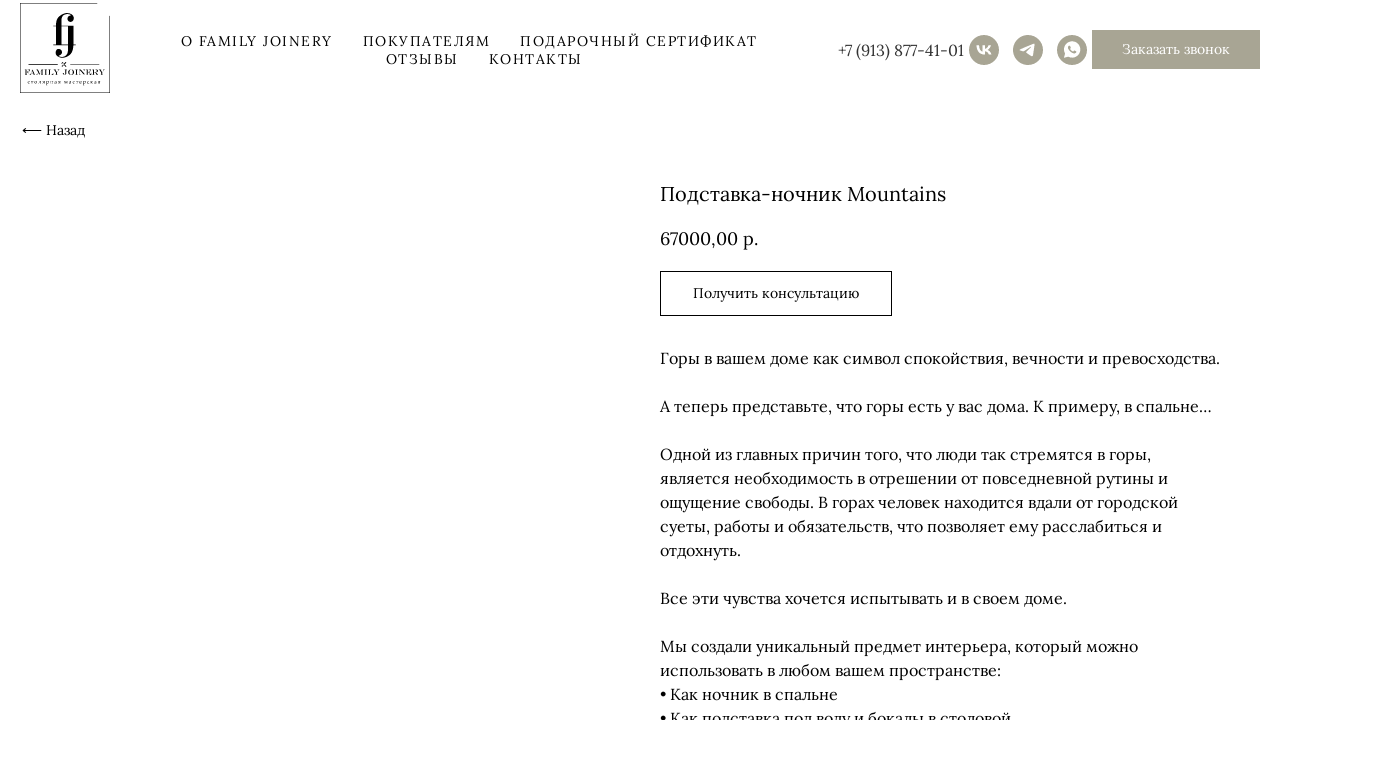

--- FILE ---
content_type: text/html; charset=UTF-8
request_url: https://familyjoinery.ru/family-presents/tproduct/725050640-496460269021-podstavka-nochnik-mountains
body_size: 43428
content:
<!DOCTYPE html> <html> <head> <meta charset="utf-8" /> <meta http-equiv="Content-Type" content="text/html; charset=utf-8" /> <meta name="viewport" content="width=device-width, initial-scale=1.0" /> <meta name="yandex-verification" content="c85de3237687795a" /> <!--metatextblock-->
<title>Подставка-ночник Мountains</title>
<meta name="description" content="Горы в вашем доме как символ спокойствия, вечности и превосходства.">
<meta name="keywords" content="">
<meta property="og:title" content="Винная колонна Бык" />
<meta property="og:description" content="Аксессуар ручной работы для элитных вин. Обеспечивает удобное хранение 4х или 6ти бутылок." />
<meta property="og:type" content="website" />
<meta property="og:url" content="https://familyjoinery.ru/family-presents/tproduct/725050640-496460269021-podstavka-nochnik-mountains" />
<meta property="og:image" content="https://static.tildacdn.com/stor6139-3334-4130-b736-373464373262/32274164.jpg" />
<link rel="canonical" href="https://familyjoinery.ru/family-presents/tproduct/725050640-496460269021-podstavka-nochnik-mountains" />
<!--/metatextblock--> <meta name="format-detection" content="telephone=no" /> <meta http-equiv="x-dns-prefetch-control" content="on"> <link rel="dns-prefetch" href="https://ws.tildacdn.com"> <link rel="dns-prefetch" href="https://static.tildacdn.com"> <link rel="shortcut icon" href="https://static.tildacdn.com/tild6537-3736-4633-b263-383732633837/favicon.ico" type="image/x-icon" /> <link rel="apple-touch-icon" href="https://static.tildacdn.com/tild6365-3035-4635-b138-323438343666/Group_178.png"> <link rel="apple-touch-icon" sizes="76x76" href="https://static.tildacdn.com/tild6365-3035-4635-b138-323438343666/Group_178.png"> <link rel="apple-touch-icon" sizes="152x152" href="https://static.tildacdn.com/tild6365-3035-4635-b138-323438343666/Group_178.png"> <link rel="apple-touch-startup-image" href="https://static.tildacdn.com/tild6365-3035-4635-b138-323438343666/Group_178.png"> <meta name="msapplication-TileColor" content="#ffffff"> <meta name="msapplication-TileImage" content="https://static.tildacdn.com/tild3838-6465-4337-b961-656631316336/Group_178.png"> <!-- Assets --> <script src="https://neo.tildacdn.com/js/tilda-fallback-1.0.min.js" async charset="utf-8"></script> <link rel="stylesheet" href="https://static.tildacdn.com/css/tilda-grid-3.0.min.css" type="text/css" media="all" onerror="this.loaderr='y';"/> <link rel="stylesheet" href="https://static.tildacdn.com/ws/project4454273/tilda-blocks-page21903194.min.css?t=1764669065" type="text/css" media="all" onerror="this.loaderr='y';" /><link rel="stylesheet" href="https://static.tildacdn.com/ws/project4454273/tilda-blocks-page21903065.min.css?t=1764669065" type="text/css" media="all" onerror="this.loaderr='y';" /><link rel="stylesheet" href="https://static.tildacdn.com/ws/project4454273/tilda-blocks-page46039561.min.css?t=1764669042" type="text/css" media="all" onerror="this.loaderr='y';" /> <link rel="stylesheet" href="https://static.tildacdn.com/css/tilda-animation-2.0.min.css" type="text/css" media="all" onerror="this.loaderr='y';" /> <link rel="stylesheet" href="https://static.tildacdn.com/css/tilda-popup-1.1.min.css" type="text/css" media="print" onload="this.media='all';" onerror="this.loaderr='y';" /> <noscript><link rel="stylesheet" href="https://static.tildacdn.com/css/tilda-popup-1.1.min.css" type="text/css" media="all" /></noscript> <link rel="stylesheet" href="https://static.tildacdn.com/css/tilda-slds-1.4.min.css" type="text/css" media="print" onload="this.media='all';" onerror="this.loaderr='y';" /> <noscript><link rel="stylesheet" href="https://static.tildacdn.com/css/tilda-slds-1.4.min.css" type="text/css" media="all" /></noscript> <link rel="stylesheet" href="https://static.tildacdn.com/css/tilda-catalog-1.1.min.css" type="text/css" media="print" onload="this.media='all';" onerror="this.loaderr='y';" /> <noscript><link rel="stylesheet" href="https://static.tildacdn.com/css/tilda-catalog-1.1.min.css" type="text/css" media="all" /></noscript> <link rel="stylesheet" href="https://static.tildacdn.com/css/tilda-forms-1.0.min.css" type="text/css" media="all" onerror="this.loaderr='y';" /> <link rel="stylesheet" href="https://static.tildacdn.com/css/tilda-catalog-filters-1.0.min.css" type="text/css" media="all" onerror="this.loaderr='y';" /> <link rel="stylesheet" href="https://static.tildacdn.com/css/tilda-cards-1.0.min.css" type="text/css" media="all" onerror="this.loaderr='y';" /> <link rel="stylesheet" href="https://static.tildacdn.com/css/tilda-menusub-1.0.min.css" type="text/css" media="print" onload="this.media='all';" onerror="this.loaderr='y';" /> <noscript><link rel="stylesheet" href="https://static.tildacdn.com/css/tilda-menusub-1.0.min.css" type="text/css" media="all" /></noscript> <link rel="stylesheet" href="https://static.tildacdn.com/css/tilda-menu-widgeticons-1.0.min.css" type="text/css" media="all" onerror="this.loaderr='y';" /> <link rel="stylesheet" href="https://static.tildacdn.com/css/tilda-cart-1.0.min.css" type="text/css" media="all" onerror="this.loaderr='y';" /> <link rel="stylesheet" href="https://static.tildacdn.com/css/tilda-zero-gallery-1.0.min.css" type="text/css" media="all" onerror="this.loaderr='y';" /> <link rel="stylesheet" href="https://static.tildacdn.com/css/tilda-zoom-2.0.min.css" type="text/css" media="print" onload="this.media='all';" onerror="this.loaderr='y';" /> <noscript><link rel="stylesheet" href="https://static.tildacdn.com/css/tilda-zoom-2.0.min.css" type="text/css" media="all" /></noscript> <script nomodule src="https://static.tildacdn.com/js/tilda-polyfill-1.0.min.js" charset="utf-8"></script> <script type="text/javascript">function t_onReady(func) {if(document.readyState!='loading') {func();} else {document.addEventListener('DOMContentLoaded',func);}}
function t_onFuncLoad(funcName,okFunc,time) {if(typeof window[funcName]==='function') {okFunc();} else {setTimeout(function() {t_onFuncLoad(funcName,okFunc,time);},(time||100));}}function t_throttle(fn,threshhold,scope) {return function() {fn.apply(scope||this,arguments);};}function t396_initialScale(t){var e=document.getElementById("rec"+t);if(e){var i=e.querySelector(".t396__artboard");if(i){window.tn_scale_initial_window_width||(window.tn_scale_initial_window_width=document.documentElement.clientWidth);var a=window.tn_scale_initial_window_width,r=[],n,l=i.getAttribute("data-artboard-screens");if(l){l=l.split(",");for(var o=0;o<l.length;o++)r[o]=parseInt(l[o],10)}else r=[320,480,640,960,1200];for(var o=0;o<r.length;o++){var d=r[o];a>=d&&(n=d)}var _="edit"===window.allrecords.getAttribute("data-tilda-mode"),c="center"===t396_getFieldValue(i,"valign",n,r),s="grid"===t396_getFieldValue(i,"upscale",n,r),w=t396_getFieldValue(i,"height_vh",n,r),g=t396_getFieldValue(i,"height",n,r),u=!!window.opr&&!!window.opr.addons||!!window.opera||-1!==navigator.userAgent.indexOf(" OPR/");if(!_&&c&&!s&&!w&&g&&!u){var h=parseFloat((a/n).toFixed(3)),f=[i,i.querySelector(".t396__carrier"),i.querySelector(".t396__filter")],v=Math.floor(parseInt(g,10)*h)+"px",p;i.style.setProperty("--initial-scale-height",v);for(var o=0;o<f.length;o++)f[o].style.setProperty("height","var(--initial-scale-height)");t396_scaleInitial__getElementsToScale(i).forEach((function(t){t.style.zoom=h}))}}}}function t396_scaleInitial__getElementsToScale(t){return t?Array.prototype.slice.call(t.children).filter((function(t){return t&&(t.classList.contains("t396__elem")||t.classList.contains("t396__group"))})):[]}function t396_getFieldValue(t,e,i,a){var r,n=a[a.length-1];if(!(r=i===n?t.getAttribute("data-artboard-"+e):t.getAttribute("data-artboard-"+e+"-res-"+i)))for(var l=0;l<a.length;l++){var o=a[l];if(!(o<=i)&&(r=o===n?t.getAttribute("data-artboard-"+e):t.getAttribute("data-artboard-"+e+"-res-"+o)))break}return r}window.TN_SCALE_INITIAL_VER="1.0",window.tn_scale_initial_window_width=null;</script> <script src="https://static.tildacdn.com/js/jquery-1.10.2.min.js" charset="utf-8" onerror="this.loaderr='y';"></script> <script src="https://static.tildacdn.com/js/tilda-scripts-3.0.min.js" charset="utf-8" defer onerror="this.loaderr='y';"></script> <script src="https://static.tildacdn.com/ws/project4454273/tilda-blocks-page21903194.min.js?t=1764669065" onerror="this.loaderr='y';"></script><script src="https://static.tildacdn.com/ws/project4454273/tilda-blocks-page21903065.min.js?t=1764669065" onerror="this.loaderr='y';"></script><script src="https://static.tildacdn.com/ws/project4454273/tilda-blocks-page46039561.min.js?t=1764669042" charset="utf-8" onerror="this.loaderr='y';"></script> <script src="https://static.tildacdn.com/js/tilda-lazyload-1.0.min.js" charset="utf-8" async onerror="this.loaderr='y';"></script> <script src="https://static.tildacdn.com/js/tilda-animation-2.0.min.js" charset="utf-8" async onerror="this.loaderr='y';"></script> <script src="https://static.tildacdn.com/js/tilda-zero-1.1.min.js" charset="utf-8" async onerror="this.loaderr='y';"></script> <script src="https://static.tildacdn.com/js/hammer.min.js" charset="utf-8" async onerror="this.loaderr='y';"></script> <script src="https://static.tildacdn.com/js/tilda-slds-1.4.min.js" charset="utf-8" async onerror="this.loaderr='y';"></script> <script src="https://static.tildacdn.com/js/tilda-products-1.0.min.js" charset="utf-8" async onerror="this.loaderr='y';"></script> <script src="https://static.tildacdn.com/js/tilda-catalog-1.1.min.js" charset="utf-8" async onerror="this.loaderr='y';"></script> <script src="https://static.tildacdn.com/js/tilda-text-clamp.min.js" charset="utf-8" async onerror="this.loaderr='y';"></script> <script src="https://static.tildacdn.com/js/tilda-cards-1.0.min.js" charset="utf-8" async onerror="this.loaderr='y';"></script> <script src="https://static.tildacdn.com/js/tilda-forms-1.0.min.js" charset="utf-8" async onerror="this.loaderr='y';"></script> <script src="https://static.tildacdn.com/js/tilda-popup-1.0.min.js" charset="utf-8" async onerror="this.loaderr='y';"></script> <script src="https://static.tildacdn.com/js/tilda-video-1.0.min.js" charset="utf-8" async onerror="this.loaderr='y';"></script> <script src="https://static.tildacdn.com/js/tilda-menusub-1.0.min.js" charset="utf-8" async onerror="this.loaderr='y';"></script> <script src="https://static.tildacdn.com/js/tilda-menu-1.0.min.js" charset="utf-8" async onerror="this.loaderr='y';"></script> <script src="https://static.tildacdn.com/js/tilda-submenublocks-1.0.min.js" charset="utf-8" async onerror="this.loaderr='y';"></script> <script src="https://static.tildacdn.com/js/tilda-menu-widgeticons-1.0.min.js" charset="utf-8" async onerror="this.loaderr='y';"></script> <script src="https://static.tildacdn.com/js/tilda-cart-1.1.min.js" charset="utf-8" async onerror="this.loaderr='y';"></script> <script src="https://static.tildacdn.com/js/tilda-widget-positions-1.0.min.js" charset="utf-8" async onerror="this.loaderr='y';"></script> <script src="https://static.tildacdn.com/js/tilda-zero-gallery-1.0.min.js" charset="utf-8" async onerror="this.loaderr='y';"></script> <script src="https://static.tildacdn.com/js/tilda-zero-forms-1.0.min.js" charset="utf-8" async onerror="this.loaderr='y';"></script> <script src="https://static.tildacdn.com/js/tilda-zoom-2.0.min.js" charset="utf-8" async onerror="this.loaderr='y';"></script> <script src="https://static.tildacdn.com/js/tilda-zero-scale-1.0.min.js" charset="utf-8" async onerror="this.loaderr='y';"></script> <script src="https://static.tildacdn.com/js/tilda-skiplink-1.0.min.js" charset="utf-8" async onerror="this.loaderr='y';"></script> <script src="https://static.tildacdn.com/js/tilda-events-1.0.min.js" charset="utf-8" async onerror="this.loaderr='y';"></script> <!-- nominify begin --><script src="//cdn.callibri.ru/callibri.js" type="text/javascript" charset="utf-8"></script> <!-- Marquiz script start --> <script>
(function(w, d, s, o){
  var j = d.createElement(s); j.async = true; j.src = '//script.marquiz.ru/v2.js';j.onload = function() {
    if (document.readyState !== 'loading') Marquiz.init(o);
    else document.addEventListener("DOMContentLoaded", function() {
      Marquiz.init(o);
    });
  };
  d.head.insertBefore(j, d.head.firstElementChild);
})(window, document, 'script', {
    host: '//quiz.marquiz.ru',
    region: 'eu',
    id: '625c1d88970021003f4b83b6',
    autoOpen: false,
    autoOpenFreq: 'once',
    openOnExit: false,
    disableOnMobile: false
  }
);
</script> <!-- Marquiz script end --> <meta name="p:domain_verify" content="14e75bb687787cd91a5508677dc47fbd"/> <!-- nominify end --><script type="text/javascript">window.dataLayer=window.dataLayer||[];</script> <!-- Google Tag Manager --> <script type="text/javascript">(function(w,d,s,l,i){w[l]=w[l]||[];w[l].push({'gtm.start':new Date().getTime(),event:'gtm.js'});var f=d.getElementsByTagName(s)[0],j=d.createElement(s),dl=l!='dataLayer'?'&l='+l:'';j.async=true;j.src='https://www.googletagmanager.com/gtm.js?id='+i+dl;f.parentNode.insertBefore(j,f);})(window,document,'script','dataLayer','GTM-TGS5XL5');</script> <!-- End Google Tag Manager --> <!-- VK Pixel Code --> <script type="text/javascript" data-tilda-cookie-type="advertising">setTimeout(function(){!function(){var t=document.createElement("script");t.type="text/javascript",t.async=!0,t.src="https://vk.com/js/api/openapi.js?161",t.onload=function(){VK.Retargeting.Init("VK-RTRG-1274804-2kfNa"),VK.Retargeting.Hit()},document.head.appendChild(t)}();},2000);</script> <!-- End VK Pixel Code --> <script type="text/javascript">(function() {if((/bot|google|yandex|baidu|bing|msn|duckduckbot|teoma|slurp|crawler|spider|robot|crawling|facebook/i.test(navigator.userAgent))===false&&typeof(sessionStorage)!='undefined'&&sessionStorage.getItem('visited')!=='y'&&document.visibilityState){var style=document.createElement('style');style.type='text/css';style.innerHTML='@media screen and (min-width: 980px) {.t-records {opacity: 0;}.t-records_animated {-webkit-transition: opacity ease-in-out .2s;-moz-transition: opacity ease-in-out .2s;-o-transition: opacity ease-in-out .2s;transition: opacity ease-in-out .2s;}.t-records.t-records_visible {opacity: 1;}}';document.getElementsByTagName('head')[0].appendChild(style);function t_setvisRecs(){var alr=document.querySelectorAll('.t-records');Array.prototype.forEach.call(alr,function(el) {el.classList.add("t-records_animated");});setTimeout(function() {Array.prototype.forEach.call(alr,function(el) {el.classList.add("t-records_visible");});sessionStorage.setItem("visited","y");},400);}
document.addEventListener('DOMContentLoaded',t_setvisRecs);}})();</script></head> <body class="t-body" style="margin:0;"> <!--allrecords--> <div id="allrecords" class="t-records" data-product-page="y" data-hook="blocks-collection-content-node" data-tilda-project-id="4454273" data-tilda-page-id="46039561" data-tilda-page-alias="family-presents" data-tilda-formskey="1b39e3fea5907304e4955b1174122590" data-tilda-stat-scroll="yes" data-tilda-lazy="yes" data-tilda-root-zone="com" data-tilda-project-headcode="yes" data-tilda-project-country="RU">
<!-- PRODUCT START -->


                        
                    
        
        
<!-- product header -->
<!--header-->
<div id="t-header" class="t-records" data-hook="blocks-collection-content-node" data-tilda-project-id="4454273" data-tilda-page-id="21903194" data-tilda-page-alias="menu-tovary" data-tilda-formskey="1b39e3fea5907304e4955b1174122590" data-tilda-stat-scroll="yes" data-tilda-lazy="yes" data-tilda-root-zone="one"  data-tilda-project-headcode="yes"     data-tilda-project-country="RU">

    <div id="rec347973021" class="r t-rec t-rec_pb_30 t-screenmin-1200px" style="padding-bottom:30px; " data-animationappear="off" data-record-type="121" data-alias-record-type="257" data-screen-min="1200px"    >
	
<!-- T228 -->


<div id="nav347973021marker"></div>
			
<div id="nav347973021"  class="t228 t228__positionfixed  " style="background-color: rgba(255,255,255,0); height:100px; " data-bgcolor-hex="#ffffff" data-bgcolor-rgba="rgba(255,255,255,0)" data-navmarker="nav347973021marker" data-appearoffset="" data-bgopacity-two="100" data-menushadow="" data-menushadow-css="" data-bgopacity="0.0"  data-bgcolor-rgba-afterscroll="rgba(255,255,255,1)" data-menu-items-align="center" data-menu="yes">
	<div class="t228__maincontainer " style="height:100px;">
		<div class="t228__padding40px"></div>
		<div class="t228__leftside">
							<div class="t228__leftcontainer">
										<a href="/" class="t228__imgwrapper" >
																		<img class="t228__imglogo t228__imglogomobile" 
								src="https://static.tildacdn.com/tild3030-6435-4661-b533-366263653933/Frame_25_4.svg" 
								imgfield="img"
								 style="max-width: 90px; width: 90px; min-width: 90px; height: auto; display: block;"
																 alt="">
																</a>
									</div>
					</div>
		<div class="t228__centerside ">
							<nav class="t228__centercontainer">
					<ul role="list" class="t228__list t-menu__list t228__list_hidden">
																																			<li class="t228__list_item" 
									style="padding:0 15px 0 0;">
									<a class="t-menu__link-item" 
										href=""
									   											 
																				aria-expanded="false" role="button" 
																				data-menu-submenu-hook="link_sub1_347973021" 
										data-menu-item-number="1"
									>
										О Family Joinery
									</a>
																								
		

					
	
							
			<div class="t-menusub" data-submenu-hook="link_sub1_347973021" data-submenu-margin="15px" data-add-submenu-arrow="">
		<div class="t-menusub__menu">
			<div class="t-menusub__content">
				<ul role="list" class="t-menusub__list">
																	<li class="t-menusub__list-item t-name t-name_xs">
							<a class="t-menusub__link-item t-name t-name_xs" 
								href="/o-kompanii" 
								 
								data-menu-item-number="1">О нашей мастерской</a>
						</li>
																	<li class="t-menusub__list-item t-name t-name_xs">
							<a class="t-menusub__link-item t-name t-name_xs" 
								href="/portfolio" 
								 
								data-menu-item-number="1">Наши проекты</a>
						</li>
																	<li class="t-menusub__list-item t-name t-name_xs">
							<a class="t-menusub__link-item t-name t-name_xs" 
								href="/family-collection" 
								 
								data-menu-item-number="1">Коллекции</a>
						</li>
									</ul>
			</div>
		</div>
	</div>
									</li>
																							<li class="t228__list_item" 
									style="padding:0 15px;">
									<a class="t-menu__link-item" 
										href="/pokupatelyam"
									   											 
																				 
																				data-menu-submenu-hook="" 
										data-menu-item-number="2"
									>
										Покупателям
									</a>
																	</li>
																							<li class="t228__list_item" 
									style="padding:0 15px;">
									<a class="t-menu__link-item" 
										href="/podarochnye-sertifikaty"
									   											 
																				 
																				data-menu-submenu-hook="" 
										data-menu-item-number="3"
									>
										Подарочный сертификат
									</a>
																	</li>
																							<li class="t228__list_item" 
									style="padding:0 15px;">
									<a class="t-menu__link-item" 
										href="/otzivi"
									   											 
																				 
																				data-menu-submenu-hook="" 
										data-menu-item-number="4"
									>
										Отзывы
									</a>
																	</li>
																							<li class="t228__list_item" 
									style="padding:0 0 0 15px;">
									<a class="t-menu__link-item" 
										href="/contact"
									   											 
																				 
																				data-menu-submenu-hook="" 
										data-menu-item-number="5"
									>
										Контакты
									</a>
																	</li>
																																				</ul>
				</nav>
					</div>

		<div class="t228__rightside">
							<div class="t228__rightcontainer">
											<div class="t228__right_descr" field="descr"><div style="font-size: 16px;" data-customstyle="yes"><span style="color: rgb(51, 51, 51); font-weight: 400; font-family: lora;">+7 (913) 877-41-01</span></div></div>
																																							
  

	
  

<div class="t-sociallinks">
  <ul role="list" class="t-sociallinks__wrapper" aria-label="Social media links">

    <!-- new soclinks --><li class="t-sociallinks__item t-sociallinks__item_vk"><a  href="https://vk.com/family.joinery" target="_blank" rel="nofollow" aria-label="vk" style="width: 30px; height: 30px;"><svg class="t-sociallinks__svg" role="presentation" width=30px height=30px viewBox="0 0 100 100" fill="none"
  xmlns="http://www.w3.org/2000/svg">
            <path fill-rule="evenodd" clip-rule="evenodd"
        d="M50 100c27.614 0 50-22.386 50-50S77.614 0 50 0 0 22.386 0 50s22.386 50 50 50ZM25 34c.406 19.488 10.15 31.2 27.233 31.2h.968V54.05c6.278.625 11.024 5.216 12.93 11.15H75c-2.436-8.87-8.838-13.773-12.836-15.647C66.162 47.242 71.783 41.62 73.126 34h-8.058c-1.749 6.184-6.932 11.805-11.867 12.336V34h-8.057v21.611C40.147 54.362 33.838 48.304 33.556 34H25Z"
        fill="#a8a594" />
      </svg></a></li>&nbsp;<li class="t-sociallinks__item t-sociallinks__item_telegram"><a  href="https://t.me/+HZw-DLnaN_hjNmIy" target="_blank" rel="nofollow" aria-label="telegram" style="width: 30px; height: 30px;"><svg class="t-sociallinks__svg" role="presentation" width=30px height=30px viewBox="0 0 100 100" fill="none"
  xmlns="http://www.w3.org/2000/svg">
            <path fill-rule="evenodd" clip-rule="evenodd"
        d="M50 100c27.614 0 50-22.386 50-50S77.614 0 50 0 0 22.386 0 50s22.386 50 50 50Zm21.977-68.056c.386-4.38-4.24-2.576-4.24-2.576-3.415 1.414-6.937 2.85-10.497 4.302-11.04 4.503-22.444 9.155-32.159 13.734-5.268 1.932-2.184 3.864-2.184 3.864l8.351 2.577c3.855 1.16 5.91-.129 5.91-.129l17.988-12.238c6.424-4.38 4.882-.773 3.34.773l-13.49 12.882c-2.056 1.804-1.028 3.35-.129 4.123 2.55 2.249 8.82 6.364 11.557 8.16.712.467 1.185.778 1.292.858.642.515 4.111 2.834 6.424 2.319 2.313-.516 2.57-3.479 2.57-3.479l3.083-20.226c.462-3.511.993-6.886 1.417-9.582.4-2.546.705-4.485.767-5.362Z"
        fill="#a8a594" />
      </svg></a></li>&nbsp;<li class="t-sociallinks__item t-sociallinks__item_whatsapp"><a  href="https://wa.me/79138774101" target="_blank" rel="nofollow" aria-label="whatsapp" style="width: 30px; height: 30px;"><svg class="t-sociallinks__svg" role="presentation" width=30px height=30px viewBox="0 0 100 100" fill="none"
    xmlns="http://www.w3.org/2000/svg">
                        <path fill-rule="evenodd" clip-rule="evenodd"
                d="M50 100C77.6142 100 100 77.6142 100 50C100 22.3858 77.6142 0 50 0C22.3858 0 0 22.3858 0 50C0 77.6142 22.3858 100 50 100ZM69.7626 28.9928C64.6172 23.841 57.7739 21.0027 50.4832 21C35.4616 21 23.2346 33.2252 23.2292 48.2522C23.2274 53.0557 24.4823 57.7446 26.8668 61.8769L23 76L37.4477 72.2105C41.4282 74.3822 45.9107 75.5262 50.4714 75.528H50.4823C65.5029 75.528 77.7299 63.301 77.7363 48.2749C77.7408 40.9915 74.9089 34.1446 69.7626 28.9928ZM62.9086 53.9588C62.2274 53.6178 58.8799 51.9708 58.2551 51.7435C57.6313 51.5161 57.1766 51.4024 56.7228 52.0845C56.269 52.7666 54.964 54.2998 54.5666 54.7545C54.1692 55.2092 53.7718 55.2656 53.0915 54.9246C52.9802 54.8688 52.8283 54.803 52.6409 54.7217C51.6819 54.3057 49.7905 53.4855 47.6151 51.5443C45.5907 49.7382 44.2239 47.5084 43.8265 46.8272C43.4291 46.1452 43.7837 45.7769 44.1248 45.4376C44.3292 45.2338 44.564 44.9478 44.7987 44.662C44.9157 44.5194 45.0328 44.3768 45.146 44.2445C45.4345 43.9075 45.56 43.6516 45.7302 43.3049C45.7607 43.2427 45.7926 43.1776 45.8272 43.1087C46.0545 42.654 45.9409 42.2565 45.7708 41.9155C45.6572 41.6877 45.0118 40.1167 44.4265 38.6923C44.1355 37.984 43.8594 37.3119 43.671 36.8592C43.1828 35.687 42.6883 35.69 42.2913 35.6924C42.2386 35.6928 42.1876 35.6931 42.1386 35.6906C41.7421 35.6706 41.2874 35.667 40.8336 35.667C40.3798 35.667 39.6423 35.837 39.0175 36.5191C38.9773 36.5631 38.9323 36.6111 38.8834 36.6633C38.1738 37.4209 36.634 39.0648 36.634 42.2002C36.634 45.544 39.062 48.7748 39.4124 49.2411L39.415 49.2444C39.4371 49.274 39.4767 49.3309 39.5333 49.4121C40.3462 50.5782 44.6615 56.7691 51.0481 59.5271C52.6732 60.2291 53.9409 60.6475 54.9303 60.9612C56.5618 61.4796 58.046 61.4068 59.22 61.2313C60.5286 61.0358 63.2487 59.5844 63.8161 57.9938C64.3836 56.4033 64.3836 55.0392 64.2136 54.7554C64.0764 54.5258 63.7545 54.3701 63.2776 54.1395C63.1633 54.0843 63.0401 54.0247 62.9086 53.9588Z"
                fill="#a8a594" />
            </svg></a></li><!-- /new soclinks -->

      </ul>
</div>
											            
											<div class="t228__right_buttons">
							<div class="t228__right_buttons_wrap">
																	<div class="t228__right_buttons_but">
										
						
	
	
						
						
				
				
						
																										
			<a
			class="t-btn t-btnflex t-btnflex_type_button t-btnflex_sm js-click-stat"
										href="#popup:call"
																					data-tilda-event-name="/tilda/click/rec347973021/button1"
														><span class="t-btnflex__text">Заказать звонок</span>
<style>#rec347973021 .t-btnflex.t-btnflex_type_button {color:#ffffff;background-color:#a8a594;--border-width:0px;border-style:none !important;box-shadow:none !important;transition-duration:0.2s;transition-property: background-color, color, border-color, box-shadow, opacity, transform, gap;transition-timing-function: ease-in-out;}@media (hover: hover) {#rec347973021 .t-btnflex.t-btnflex_type_button:not(.t-animate_no-hover):hover {background-color:#939080 !important;}#rec347973021 .t-btnflex.t-btnflex_type_button:not(.t-animate_no-hover):focus-visible {background-color:#939080 !important;}}</style></a>
										</div>
																							</div>
						</div>
														</div>
					</div>
		<div class="t228__padding40px">
					</div>
	</div>
</div>



<style>
	@media screen and (max-width: 980px) {
					#rec347973021 .t228__leftcontainer {
				padding: 20px;
			}
			#rec347973021 .t228__imglogo {
				padding: 20px 0;
			}
		
		#rec347973021 .t228 {
					position: static;
				}
	}
</style>

<script>
		window.addEventListener('load', function () {
		t_onFuncLoad('t228_setWidth', function () {
			t228_setWidth('347973021');
		});
	});
		
	window.addEventListener('resize', t_throttle(function () {
				t_onFuncLoad('t228_setWidth', function () {
			t228_setWidth('347973021');
		});
				t_onFuncLoad('t_menu__setBGcolor', function () {
			t_menu__setBGcolor('347973021', '.t228');
		});
	}));

	t_onReady(function () {
				t_onFuncLoad('t_menu__highlightActiveLinks', function () {
			t_menu__highlightActiveLinks('.t228__list_item a');
		});
				t_onFuncLoad('t_menu__findAnchorLinks', function () {
			t_menu__findAnchorLinks('347973021', '.t228__list_item a');
		});
					
		t_onFuncLoad('t228__init', function () {
			t228__init('347973021');
		});
	
		t_onFuncLoad('t_menu__setBGcolor', function () {
			t_menu__setBGcolor('347973021', '.t228');
		});
		
		t_onFuncLoad('t_menu__interactFromKeyboard', function () {
	        t_menu__interactFromKeyboard('347973021');
		});
	
				t_onFuncLoad('t228_setWidth', function () {
			t228_setWidth('347973021');
		});
			
				t_onFuncLoad('t_menu__changeBgOpacity', function () {
			t_menu__changeBgOpacity('347973021', '.t228');
			window.addEventListener('scroll', t_throttle(function () {
				t_menu__changeBgOpacity('347973021', '.t228');
			}));
		});
			
			
			});
</script>




		

<style>
#rec347973021 .t-menu__link-item{
		-webkit-transition: color 0.3s ease-in-out, opacity 0.3s ease-in-out;
	transition: color 0.3s ease-in-out, opacity 0.3s ease-in-out;	
			position: relative;
	}



#rec347973021 .t-menu__link-item.t-active:not(.t978__menu-link){
	color:#000000 !important;		}

#rec347973021 .t-menu__link-item.t-active::after {
content: '';
position: absolute;
left: 0;
-webkit-transition: all 0.3s ease;
transition: all 0.3s ease;
opacity: 1;
width: 100%;
height: 100%;
bottom: -0px;
border-bottom: 0px solid #000000;
-webkit-box-shadow: inset 0px -1px 0px 0px #000000;
-moz-box-shadow: inset 0px -1px 0px 0px #000000;
box-shadow: inset 0px -1px 0px 0px #000000;
}

#rec347973021 .t-menu__link-item:not(.t-active):not(.tooltipstered):hover {
	color: #000000 !important;	}
#rec347973021 .t-menu__link-item:not(.t-active):not(.tooltipstered):focus-visible{
	color: #000000 !important;	}


@supports (overflow:-webkit-marquee) and (justify-content:inherit)
{
	#rec347973021 .t-menu__link-item,
	#rec347973021 .t-menu__link-item.t-active {
	opacity: 1 !important;
	}
}
</style>
										

	

<style>
		#rec347973021 {
		--menusub-text-color: #000000;
		--menusub-bg: #fff;
		--menusub-shadow: none;
		--menusub-radius: 0;
		--menusub-border: none;
		--menusub-width: 200px;
		--menusub-transition: 0.3s ease-in-out;
					}

		
		@media screen and (max-width: 980px) {
		#rec347973021 .t-menusub__menu .t-menusub__link-item,
		#rec347973021 .t-menusub__menu .t-menusub__innermenu-link {
			color: var(--menusub-text-color) !important;
		}
		#rec347973021 .t-menusub__menu .t-menusub__link-item.t-active {
			color: var(--menusub-text-color) !important;
		}

			#rec347973021 .t-menusub__menu .t-menusub__list-item:has(.t-active) {
			background-color: var(--menusub-hover-bg);
		}
	}

		
	
			@media screen and (max-width: 980px) {
		#rec347973021 .t-menusub__menu-wrapper {
			background-color: var(--menusub-bg) !important;
			border-radius: var(--menusub-radius) !important;
			border: var(--menusub-border) !important;
			box-shadow: var(--menusub-shadow) !important;
			overflow: auto;
			max-width: var(--mobile-max-width);
		}
		#rec347973021 .t-menusub__menu-wrapper .t-menusub__content {
			background-color: transparent !important;
			border: none !important;
			box-shadow: none !important;
			border-radius: 0 !important;
			margin-top: 0 !important;
		}
	}
	</style>





	

			
		<script>
			t_onReady(function () {
				setTimeout(function(){
					t_onFuncLoad('t_menusub_init', function() {
						t_menusub_init('347973021');
					});
				}, 500);
			});
		</script>
		
	
			<style>
		@media screen and (min-width: 981px) {			#rec347973021 .t-menusub__menu {
				background-color: var(--menusub-bg);
				text-align: left;				max-width: var(--menusub-width);
				border-radius: var(--menusub-radius);
				border: var(--menusub-border);
				box-shadow: var(--menusub-shadow);
			}
		}
			</style>
	










	
				
				
					
						
		
										
		
							
					
									
		 

		
				
	








	
				
				
					
						
		
										
		
									
																
		 

		
							
						
		
										
		
									
																
		 

		
							
						
		
										
		
									
																
		 

		
							
						
		
										
		
									
									
		 

		
				
			<style> #rec347973021 .t228__leftcontainer a {   color: #ffffff; } #rec347973021 a.t-menu__link-item {  font-size: 14px;  color: #000000; font-weight: 600; text-transform: uppercase; letter-spacing: 1.5px; } #rec347973021 .t228__right_langs_lang a {  font-size: 14px;  color: #000000; font-weight: 600; text-transform: uppercase; letter-spacing: 1.5px; }</style>
	








	
				
				
					
						
		
										
		
							
					
																
		 

		
				
			<style> #rec347973021 .t228__logo {   color: #ffffff; }</style>
	

</div>


    <div id="rec349306909" class="r t-rec t-screenmax-980px" style=" " data-animationappear="off" data-record-type="121" data-alias-record-type="309"  data-screen-max="980px"   >
	
	


	
<!-- T280 -->


<div id="nav349306909marker"></div>
<div id="nav349306909"  class="t280 t280__beforeready" data-menu="yes" data-appearoffset="100px"    >
	<div class="t280__container t280__positionfixed" style="">
		<div class="t280__container__bg" style="background-color: rgba(255,255,255,0);" data-bgcolor-hex="#ffffff" data-bgcolor-rgba="rgba(255,255,255,0)" data-navmarker="nav349306909marker" data-appearoffset="100px" data-bgopacity="0.0"  data-bgcolor-rgba-afterscroll="rgba(255,255,255,1)" data-bgopacity2="1" data-menushadow="" data-menushadow-css=""></div>
		<div class="t280__menu__content ">
			<div class="t280__logo__container" style="min-height:90px;">
									<div class="t280__logo__content">
												<a class="t280__logo" href="https://familyjoinery.ru/" >
																					<img class="t280__logo__img"
									src="https://static.tildacdn.com/tild3030-6435-4661-b533-366263653933/Frame_25_4.svg"
									imgfield="img"
									style="height: 60px;"
									 alt="">
																			</a>
											</div>
							</div>
						
<button type="button" 
    class="t-menuburger t-menuburger_first " 
    aria-label="Navigation menu" 
    aria-expanded="false">
	<span style="background-color:#000000;"></span>
	<span style="background-color:#000000;"></span>
	<span style="background-color:#000000;"></span>
	<span style="background-color:#000000;"></span>
</button>


<script>
function t_menuburger_init(recid) {
	var rec = document.querySelector('#rec' + recid);
	if (!rec) return;
    var burger = rec.querySelector('.t-menuburger');
	if (!burger) return;
    var isSecondStyle = burger.classList.contains('t-menuburger_second');
    if (isSecondStyle && !window.isMobile && !('ontouchend' in document)) {
        burger.addEventListener('mouseenter', function() {
            if (burger.classList.contains('t-menuburger-opened')) return;
            burger.classList.remove('t-menuburger-unhovered');
            burger.classList.add('t-menuburger-hovered');
        });
        burger.addEventListener('mouseleave', function() {
            if (burger.classList.contains('t-menuburger-opened')) return;
            burger.classList.remove('t-menuburger-hovered');
            burger.classList.add('t-menuburger-unhovered');
            setTimeout(function() {
                burger.classList.remove('t-menuburger-unhovered');
            }, 300);
        });
    }

    burger.addEventListener('click', function() {
        if (!burger.closest('.tmenu-mobile') &&
            !burger.closest('.t450__burger_container') &&
            !burger.closest('.t466__container') &&
            !burger.closest('.t204__burger') &&
			!burger.closest('.t199__js__menu-toggler')) {
                burger.classList.toggle('t-menuburger-opened');
                burger.classList.remove('t-menuburger-unhovered');
            }
    });

    var menu = rec.querySelector('[data-menu="yes"]');
    if (!menu) return;
    var menuLinks = menu.querySelectorAll('.t-menu__link-item');
	var submenuClassList = ['t978__menu-link_hook', 't978__tm-link', 't966__tm-link', 't794__tm-link', 't-menusub__target-link'];
    Array.prototype.forEach.call(menuLinks, function (link) {
        link.addEventListener('click', function () {
			var isSubmenuHook = submenuClassList.some(function (submenuClass) {
				return link.classList.contains(submenuClass);
			});
			if (isSubmenuHook) return;
            burger.classList.remove('t-menuburger-opened');
        });
    });

	menu.addEventListener('clickedAnchorInTooltipMenu', function () {
		burger.classList.remove('t-menuburger-opened');
	});
}
t_onReady(function() {
	t_onFuncLoad('t_menuburger_init', function(){t_menuburger_init('349306909');});
});
</script>


<style>
.t-menuburger {
    position: relative;
    flex-shrink: 0;
    width: 28px;
    height: 20px;
    padding: 0;
    border: none;
    background-color: transparent;
    outline: none;
    -webkit-transform: rotate(0deg);
    transform: rotate(0deg);
    transition: transform .5s ease-in-out;
    cursor: pointer;
    z-index: 999;
}

/*---menu burger lines---*/
.t-menuburger span {
    display: block;
    position: absolute;
    width: 100%;
    opacity: 1;
    left: 0;
    -webkit-transform: rotate(0deg);
    transform: rotate(0deg);
    transition: .25s ease-in-out;
    height: 3px;
    background-color: #000;
}
.t-menuburger span:nth-child(1) {
    top: 0px;
}
.t-menuburger span:nth-child(2),
.t-menuburger span:nth-child(3) {
    top: 8px;
}
.t-menuburger span:nth-child(4) {
    top: 16px;
}

/*menu burger big*/
.t-menuburger__big {
    width: 42px;
    height: 32px;
}
.t-menuburger__big span {
    height: 5px;
}
.t-menuburger__big span:nth-child(2),
.t-menuburger__big span:nth-child(3) {
    top: 13px;
}
.t-menuburger__big span:nth-child(4) {
    top: 26px;
}

/*menu burger small*/
.t-menuburger__small {
    width: 22px;
    height: 14px;
}
.t-menuburger__small span {
    height: 2px;
}
.t-menuburger__small span:nth-child(2),
.t-menuburger__small span:nth-child(3) {
    top: 6px;
}
.t-menuburger__small span:nth-child(4) {
    top: 12px;
}

/*menu burger opened*/
.t-menuburger-opened span:nth-child(1) {
    top: 8px;
    width: 0%;
    left: 50%;
}
.t-menuburger-opened span:nth-child(2) {
    -webkit-transform: rotate(45deg);
    transform: rotate(45deg);
}
.t-menuburger-opened span:nth-child(3) {
    -webkit-transform: rotate(-45deg);
    transform: rotate(-45deg);
}
.t-menuburger-opened span:nth-child(4) {
    top: 8px;
    width: 0%;
    left: 50%;
}
.t-menuburger-opened.t-menuburger__big span:nth-child(1) {
    top: 6px;
}
.t-menuburger-opened.t-menuburger__big span:nth-child(4) {
    top: 18px;
}
.t-menuburger-opened.t-menuburger__small span:nth-child(1),
.t-menuburger-opened.t-menuburger__small span:nth-child(4) {
    top: 6px;
}

/*---menu burger first style---*/
@media (hover), (min-width:0\0) {
    .t-menuburger_first:hover span:nth-child(1) {
        transform: translateY(1px);
    }
    .t-menuburger_first:hover span:nth-child(4) {
        transform: translateY(-1px);
    }
    .t-menuburger_first.t-menuburger__big:hover span:nth-child(1) {
        transform: translateY(3px);
    }
    .t-menuburger_first.t-menuburger__big:hover span:nth-child(4) {
        transform: translateY(-3px);
    }
}

/*---menu burger second style---*/
.t-menuburger_second span:nth-child(2),
.t-menuburger_second span:nth-child(3) {
    width: 80%;
    left: 20%;
    right: 0;
}
@media (hover), (min-width:0\0) {
    .t-menuburger_second.t-menuburger-hovered span:nth-child(2),
    .t-menuburger_second.t-menuburger-hovered span:nth-child(3) {
        animation: t-menuburger-anim 0.3s ease-out normal forwards;
    }
    .t-menuburger_second.t-menuburger-unhovered span:nth-child(2),
    .t-menuburger_second.t-menuburger-unhovered span:nth-child(3) {
        animation: t-menuburger-anim2 0.3s ease-out normal forwards;
    }
}

.t-menuburger_second.t-menuburger-opened span:nth-child(2),
.t-menuburger_second.t-menuburger-opened span:nth-child(3){
    left: 0;
    right: 0;
    width: 100%!important;
}

/*---menu burger third style---*/
.t-menuburger_third span:nth-child(4) {
    width: 70%;
    left: unset;
    right: 0;
}
@media (hover), (min-width:0\0) {
    .t-menuburger_third:not(.t-menuburger-opened):hover span:nth-child(4) {
        width: 100%;
    }
}
.t-menuburger_third.t-menuburger-opened span:nth-child(4) {
    width: 0!important;
    right: 50%;
}

/*---menu burger fourth style---*/
.t-menuburger_fourth {
	height: 12px;
}
.t-menuburger_fourth.t-menuburger__small {
	height: 8px;
}
.t-menuburger_fourth.t-menuburger__big {
	height: 18px;
}
.t-menuburger_fourth span:nth-child(2),
.t-menuburger_fourth span:nth-child(3) {
    top: 4px;
    opacity: 0;
}
.t-menuburger_fourth span:nth-child(4) {
    top: 8px;
}
.t-menuburger_fourth.t-menuburger__small span:nth-child(2),
.t-menuburger_fourth.t-menuburger__small span:nth-child(3) {
    top: 3px;
}
.t-menuburger_fourth.t-menuburger__small span:nth-child(4) {
    top: 6px;
}
.t-menuburger_fourth.t-menuburger__small span:nth-child(2),
.t-menuburger_fourth.t-menuburger__small span:nth-child(3) {
    top: 3px;
}
.t-menuburger_fourth.t-menuburger__small span:nth-child(4) {
    top: 6px;
}
.t-menuburger_fourth.t-menuburger__big span:nth-child(2),
.t-menuburger_fourth.t-menuburger__big span:nth-child(3) {
    top: 6px;
}
.t-menuburger_fourth.t-menuburger__big span:nth-child(4) {
    top: 12px;
}
@media (hover), (min-width:0\0) {
    .t-menuburger_fourth:not(.t-menuburger-opened):hover span:nth-child(1) {
        transform: translateY(1px);
    }
    .t-menuburger_fourth:not(.t-menuburger-opened):hover span:nth-child(4) {
        transform: translateY(-1px);
    }
    .t-menuburger_fourth.t-menuburger__big:not(.t-menuburger-opened):hover span:nth-child(1) {
        transform: translateY(3px);
    }
    .t-menuburger_fourth.t-menuburger__big:not(.t-menuburger-opened):hover span:nth-child(4) {
        transform: translateY(-3px);
    }
}
.t-menuburger_fourth.t-menuburger-opened span:nth-child(1),
.t-menuburger_fourth.t-menuburger-opened span:nth-child(4) {
    top: 4px;
}
.t-menuburger_fourth.t-menuburger-opened span:nth-child(2),
.t-menuburger_fourth.t-menuburger-opened span:nth-child(3) {
    opacity: 1;
}

/*---menu burger animations---*/
@keyframes t-menuburger-anim {
    0% {
        width: 80%;
        left: 20%;
        right: 0;
    }

    50% {
        width: 100%;
        left: 0;
        right: 0;
    }

    100% {
        width: 80%;
        left: 0;
        right: 20%;

    }
}
@keyframes t-menuburger-anim2 {
    0% {
        width: 80%;
        left: 0;
    }

    50% {
        width: 100%;
        right: 0;
        left: 0;
    }

    100% {
        width: 80%;
        left: 20%;
        right: 0;
    }
}
</style>		</div>
	</div>

	<div class="t280__menu__wrapper ">
		<div class="t280__menu__bg" style="background-color:#ffffff; "></div>
		<div class="t280__menu__container">
			<nav class="t280__menu t-width t-width_6">
			    <ul role="list" class="t280__list t-menu__list">
																																		<li class="t280__menu__item">
							    <a class="t280__menu__link t-title t-title_xl t-menu__link-item"
									href="/stairs"
																											
																		data-menu-submenu-hook=""
								>
									Лестницы
								</a>
							</li>
																											<li class="t280__menu__item">
							    <a class="t280__menu__link t-title t-title_xl t-menu__link-item"
									href="/mebel-fj"
																											
																		data-menu-submenu-hook=""
								>
									Мебель
								</a>
							</li>
																											<li class="t280__menu__item">
							    <a class="t280__menu__link t-title t-title_xl t-menu__link-item"
									href="/family-presents"
																											
																		data-menu-submenu-hook=""
								>
									Идеи подарков
								</a>
							</li>
																											<li class="t280__menu__item">
							    <a class="t280__menu__link t-title t-title_xl t-menu__link-item"
									href="/podarochnye-sertifikaty"
																											
																		data-menu-submenu-hook=""
								>
									Подарочные сертификаты
								</a>
							</li>
																											<li class="t280__menu__item">
							    <a class="t280__menu__link t-title t-title_xl t-menu__link-item"
									href="/o-kompanii"
																											
																		data-menu-submenu-hook=""
								>
									О Family Joinery
								</a>
							</li>
																											<li class="t280__menu__item">
							    <a class="t280__menu__link t-title t-title_xl t-menu__link-item"
									href="/family-collection"
																											
																		data-menu-submenu-hook=""
								>
									Коллекции
								</a>
							</li>
																											<li class="t280__menu__item">
							    <a class="t280__menu__link t-title t-title_xl t-menu__link-item"
									href="/portfolio"
																											
																		data-menu-submenu-hook=""
								>
									Проекты
								</a>
							</li>
																											<li class="t280__menu__item">
							    <a class="t280__menu__link t-title t-title_xl t-menu__link-item"
									href="/pokupatelyam"
																											
																		data-menu-submenu-hook=""
								>
									Покупателям
								</a>
							</li>
																											<li class="t280__menu__item">
							    <a class="t280__menu__link t-title t-title_xl t-menu__link-item"
									href="/contact"
																											
																		data-menu-submenu-hook=""
								>
									Контакты
								</a>
							</li>
																															</ul>
			</nav>

							<div class="t280__bottom t-width t-width_6">
															
  

	
  

<div class="t-sociallinks">
  <ul role="list" class="t-sociallinks__wrapper" aria-label="Social media links">

    <!-- new soclinks --><li class="t-sociallinks__item t-sociallinks__item_vk"><a  href="https://vk.com/family.joinery" target="_blank" rel="nofollow" aria-label="vk" style="width: 30px; height: 30px;"><svg class="t-sociallinks__svg" role="presentation" width=30px height=30px viewBox="0 0 100 100" fill="none"
  xmlns="http://www.w3.org/2000/svg">
            <path fill-rule="evenodd" clip-rule="evenodd"
        d="M50 100c27.614 0 50-22.386 50-50S77.614 0 50 0 0 22.386 0 50s22.386 50 50 50ZM25 34c.406 19.488 10.15 31.2 27.233 31.2h.968V54.05c6.278.625 11.024 5.216 12.93 11.15H75c-2.436-8.87-8.838-13.773-12.836-15.647C66.162 47.242 71.783 41.62 73.126 34h-8.058c-1.749 6.184-6.932 11.805-11.867 12.336V34h-8.057v21.611C40.147 54.362 33.838 48.304 33.556 34H25Z"
        fill="#a8a594" />
      </svg></a></li>&nbsp;<li class="t-sociallinks__item t-sociallinks__item_telegram"><a  href="https://t.me/+HZw-DLnaN_hjNmIy" target="_blank" rel="nofollow" aria-label="telegram" style="width: 30px; height: 30px;"><svg class="t-sociallinks__svg" role="presentation" width=30px height=30px viewBox="0 0 100 100" fill="none"
  xmlns="http://www.w3.org/2000/svg">
            <path fill-rule="evenodd" clip-rule="evenodd"
        d="M50 100c27.614 0 50-22.386 50-50S77.614 0 50 0 0 22.386 0 50s22.386 50 50 50Zm21.977-68.056c.386-4.38-4.24-2.576-4.24-2.576-3.415 1.414-6.937 2.85-10.497 4.302-11.04 4.503-22.444 9.155-32.159 13.734-5.268 1.932-2.184 3.864-2.184 3.864l8.351 2.577c3.855 1.16 5.91-.129 5.91-.129l17.988-12.238c6.424-4.38 4.882-.773 3.34.773l-13.49 12.882c-2.056 1.804-1.028 3.35-.129 4.123 2.55 2.249 8.82 6.364 11.557 8.16.712.467 1.185.778 1.292.858.642.515 4.111 2.834 6.424 2.319 2.313-.516 2.57-3.479 2.57-3.479l3.083-20.226c.462-3.511.993-6.886 1.417-9.582.4-2.546.705-4.485.767-5.362Z"
        fill="#a8a594" />
      </svg></a></li>&nbsp;<li class="t-sociallinks__item t-sociallinks__item_whatsapp"><a  href="https://wa.me/79138774101" target="_blank" rel="nofollow" aria-label="whatsapp" style="width: 30px; height: 30px;"><svg class="t-sociallinks__svg" role="presentation" width=30px height=30px viewBox="0 0 100 100" fill="none"
    xmlns="http://www.w3.org/2000/svg">
                        <path fill-rule="evenodd" clip-rule="evenodd"
                d="M50 100C77.6142 100 100 77.6142 100 50C100 22.3858 77.6142 0 50 0C22.3858 0 0 22.3858 0 50C0 77.6142 22.3858 100 50 100ZM69.7626 28.9928C64.6172 23.841 57.7739 21.0027 50.4832 21C35.4616 21 23.2346 33.2252 23.2292 48.2522C23.2274 53.0557 24.4823 57.7446 26.8668 61.8769L23 76L37.4477 72.2105C41.4282 74.3822 45.9107 75.5262 50.4714 75.528H50.4823C65.5029 75.528 77.7299 63.301 77.7363 48.2749C77.7408 40.9915 74.9089 34.1446 69.7626 28.9928ZM62.9086 53.9588C62.2274 53.6178 58.8799 51.9708 58.2551 51.7435C57.6313 51.5161 57.1766 51.4024 56.7228 52.0845C56.269 52.7666 54.964 54.2998 54.5666 54.7545C54.1692 55.2092 53.7718 55.2656 53.0915 54.9246C52.9802 54.8688 52.8283 54.803 52.6409 54.7217C51.6819 54.3057 49.7905 53.4855 47.6151 51.5443C45.5907 49.7382 44.2239 47.5084 43.8265 46.8272C43.4291 46.1452 43.7837 45.7769 44.1248 45.4376C44.3292 45.2338 44.564 44.9478 44.7987 44.662C44.9157 44.5194 45.0328 44.3768 45.146 44.2445C45.4345 43.9075 45.56 43.6516 45.7302 43.3049C45.7607 43.2427 45.7926 43.1776 45.8272 43.1087C46.0545 42.654 45.9409 42.2565 45.7708 41.9155C45.6572 41.6877 45.0118 40.1167 44.4265 38.6923C44.1355 37.984 43.8594 37.3119 43.671 36.8592C43.1828 35.687 42.6883 35.69 42.2913 35.6924C42.2386 35.6928 42.1876 35.6931 42.1386 35.6906C41.7421 35.6706 41.2874 35.667 40.8336 35.667C40.3798 35.667 39.6423 35.837 39.0175 36.5191C38.9773 36.5631 38.9323 36.6111 38.8834 36.6633C38.1738 37.4209 36.634 39.0648 36.634 42.2002C36.634 45.544 39.062 48.7748 39.4124 49.2411L39.415 49.2444C39.4371 49.274 39.4767 49.3309 39.5333 49.4121C40.3462 50.5782 44.6615 56.7691 51.0481 59.5271C52.6732 60.2291 53.9409 60.6475 54.9303 60.9612C56.5618 61.4796 58.046 61.4068 59.22 61.2313C60.5286 61.0358 63.2487 59.5844 63.8161 57.9938C64.3836 56.4033 64.3836 55.0392 64.2136 54.7554C64.0764 54.5258 63.7545 54.3701 63.2776 54.1395C63.1633 54.0843 63.0401 54.0247 62.9086 53.9588Z"
                fill="#a8a594" />
            </svg></a></li><!-- /new soclinks -->

      </ul>
</div>
									</div>
					</div>
	</div>
</div>



<style>
	@media screen and (max-width: 980px) {
		#rec349306909 .t280__main_opened .t280__menu__content {
			background-color:#ffffff!important;			opacity:1!important;
		}
	}
</style>


<script>
			
		t_onReady(function () {
			var rec = document.querySelector('#rec349306909');
			if (!rec) return;
			var wrapperBlock = rec.querySelector('.t280');
			if (wrapperBlock) {
				wrapperBlock.classList.remove('t280__beforeready');
			}
			t_onFuncLoad('t280_appearMenu', function () {
				t280_appearMenu('349306909');
				window.addEventListener('scroll', t_throttle(function () {
					t280_appearMenu('349306909');
				}));
			});
		});
		
	
	
	t_onReady(function() {
		t_onFuncLoad('t280_showMenu', function () {
			t280_showMenu('349306909');
		});
		t_onFuncLoad('t280_changeSize', function () {
			t280_changeSize('349306909');
		});

		

		t_onFuncLoad('t_menuWidgets__init', function () {
			t_menuWidgets__init('349306909');
		});

					
			t_onFuncLoad('t280_highlight', function () {
				t280_highlight();
			});
			
				
	});

	t_onFuncLoad('t280_changeSize', function(){
		window.addEventListener('resize', t_throttle(function() {
			t280_changeSize('349306909');
		}));
	});
	

			
		t_onReady(function() {
			t_onFuncLoad('t280_changeBgOpacityMenu', function(){
				t280_changeBgOpacityMenu('349306909');
				window.addEventListener('scroll', t_throttle(function(){t280_changeBgOpacityMenu('349306909');}));
			});
		});
		
	</script>




<style>
#rec349306909 .t-menu__link-item{
		-webkit-transition: color 0.3s ease-in-out, opacity 0.3s ease-in-out;
	transition: color 0.3s ease-in-out, opacity 0.3s ease-in-out;	
		}



#rec349306909 .t-menu__link-item.t-active:not(.t978__menu-link){
	color:#000000 !important;		}


#rec349306909 .t-menu__link-item:not(.t-active):not(.tooltipstered):hover {
	color: #000000 !important;	}
#rec349306909 .t-menu__link-item:not(.t-active):not(.tooltipstered):focus-visible{
	color: #000000 !important;	}


@supports (overflow:-webkit-marquee) and (justify-content:inherit)
{
	#rec349306909 .t-menu__link-item,
	#rec349306909 .t-menu__link-item.t-active {
	opacity: 1 !important;
	}
}
</style>
																													

	















	
				
				
					
						
		
										
		
							
					
									
		 

		
				
	









	
				
				
					
						
		
										
		
							
					
																
		 

		
							
						
		
										
		
							
																					
														
																
		 

		
							
						
		
										
		
							
					
									
		 

		
				
			<style> #rec349306909 .t280__logo__content .t-title {   color: #ffffff; } #rec349306909 a.t280__menu__link {  font-size: 14px;  color: #000000; font-weight: 600; letter-spacing: 1px; }</style>
	








	
				
				
					
						
		
										
		
									
																
		 

		
				
			<style> #rec349306909 .t280__logo {   color: #ffffff; }</style>
	








	
				
				
					
						
		
										
		
							
																					
														
																
		 

		
				
			<style> #rec349306909 .t280__lang_first {   color: #000000; font-weight: 600; letter-spacing: 1px; }</style>
	








	
				
				
					
						
		
										
		
							
																					
														
																
		 

		
				
			<style> #rec349306909 .t280__lang_second {   color: #000000; font-weight: 600; letter-spacing: 1px; }</style>
	

</div>


    <div id="rec349303097" class="r t-rec t-screenmax-980px" style=" " data-animationappear="off" data-record-type="121" data-alias-record-type="309"  data-screen-max="980px"   >
	
	


	
<!-- T280 -->


<div id="nav349303097marker"></div>
<div id="nav349303097"  class="t280 " data-menu="yes" data-appearoffset=""    >
	<div class="t280__container t280__positionabsolute" style="">
		<div class="t280__container__bg" style="background-color: rgba(255,255,255,0);" data-bgcolor-hex="#ffffff" data-bgcolor-rgba="rgba(255,255,255,0)" data-navmarker="nav349303097marker" data-appearoffset="" data-bgopacity="0.0"  data-bgcolor-rgba-afterscroll="rgba(255,255,255,1)" data-bgopacity2="1" data-menushadow="" data-menushadow-css=""></div>
		<div class="t280__menu__content ">
			<div class="t280__logo__container" style="min-height:90px;">
									<div class="t280__logo__content">
												<a class="t280__logo" href="https://familyjoinery.ru/" >
																					<img class="t280__logo__img"
									src="https://static.tildacdn.com/tild3030-6435-4661-b533-366263653933/Frame_25_4.svg"
									imgfield="img"
									style="height: 60px;"
									 alt="">
																			</a>
											</div>
							</div>
						
<button type="button" 
    class="t-menuburger t-menuburger_first " 
    aria-label="Navigation menu" 
    aria-expanded="false">
	<span style="background-color:#000000;"></span>
	<span style="background-color:#000000;"></span>
	<span style="background-color:#000000;"></span>
	<span style="background-color:#000000;"></span>
</button>


<script>
function t_menuburger_init(recid) {
	var rec = document.querySelector('#rec' + recid);
	if (!rec) return;
    var burger = rec.querySelector('.t-menuburger');
	if (!burger) return;
    var isSecondStyle = burger.classList.contains('t-menuburger_second');
    if (isSecondStyle && !window.isMobile && !('ontouchend' in document)) {
        burger.addEventListener('mouseenter', function() {
            if (burger.classList.contains('t-menuburger-opened')) return;
            burger.classList.remove('t-menuburger-unhovered');
            burger.classList.add('t-menuburger-hovered');
        });
        burger.addEventListener('mouseleave', function() {
            if (burger.classList.contains('t-menuburger-opened')) return;
            burger.classList.remove('t-menuburger-hovered');
            burger.classList.add('t-menuburger-unhovered');
            setTimeout(function() {
                burger.classList.remove('t-menuburger-unhovered');
            }, 300);
        });
    }

    burger.addEventListener('click', function() {
        if (!burger.closest('.tmenu-mobile') &&
            !burger.closest('.t450__burger_container') &&
            !burger.closest('.t466__container') &&
            !burger.closest('.t204__burger') &&
			!burger.closest('.t199__js__menu-toggler')) {
                burger.classList.toggle('t-menuburger-opened');
                burger.classList.remove('t-menuburger-unhovered');
            }
    });

    var menu = rec.querySelector('[data-menu="yes"]');
    if (!menu) return;
    var menuLinks = menu.querySelectorAll('.t-menu__link-item');
	var submenuClassList = ['t978__menu-link_hook', 't978__tm-link', 't966__tm-link', 't794__tm-link', 't-menusub__target-link'];
    Array.prototype.forEach.call(menuLinks, function (link) {
        link.addEventListener('click', function () {
			var isSubmenuHook = submenuClassList.some(function (submenuClass) {
				return link.classList.contains(submenuClass);
			});
			if (isSubmenuHook) return;
            burger.classList.remove('t-menuburger-opened');
        });
    });

	menu.addEventListener('clickedAnchorInTooltipMenu', function () {
		burger.classList.remove('t-menuburger-opened');
	});
}
t_onReady(function() {
	t_onFuncLoad('t_menuburger_init', function(){t_menuburger_init('349303097');});
});
</script>


<style>
.t-menuburger {
    position: relative;
    flex-shrink: 0;
    width: 28px;
    height: 20px;
    padding: 0;
    border: none;
    background-color: transparent;
    outline: none;
    -webkit-transform: rotate(0deg);
    transform: rotate(0deg);
    transition: transform .5s ease-in-out;
    cursor: pointer;
    z-index: 999;
}

/*---menu burger lines---*/
.t-menuburger span {
    display: block;
    position: absolute;
    width: 100%;
    opacity: 1;
    left: 0;
    -webkit-transform: rotate(0deg);
    transform: rotate(0deg);
    transition: .25s ease-in-out;
    height: 3px;
    background-color: #000;
}
.t-menuburger span:nth-child(1) {
    top: 0px;
}
.t-menuburger span:nth-child(2),
.t-menuburger span:nth-child(3) {
    top: 8px;
}
.t-menuburger span:nth-child(4) {
    top: 16px;
}

/*menu burger big*/
.t-menuburger__big {
    width: 42px;
    height: 32px;
}
.t-menuburger__big span {
    height: 5px;
}
.t-menuburger__big span:nth-child(2),
.t-menuburger__big span:nth-child(3) {
    top: 13px;
}
.t-menuburger__big span:nth-child(4) {
    top: 26px;
}

/*menu burger small*/
.t-menuburger__small {
    width: 22px;
    height: 14px;
}
.t-menuburger__small span {
    height: 2px;
}
.t-menuburger__small span:nth-child(2),
.t-menuburger__small span:nth-child(3) {
    top: 6px;
}
.t-menuburger__small span:nth-child(4) {
    top: 12px;
}

/*menu burger opened*/
.t-menuburger-opened span:nth-child(1) {
    top: 8px;
    width: 0%;
    left: 50%;
}
.t-menuburger-opened span:nth-child(2) {
    -webkit-transform: rotate(45deg);
    transform: rotate(45deg);
}
.t-menuburger-opened span:nth-child(3) {
    -webkit-transform: rotate(-45deg);
    transform: rotate(-45deg);
}
.t-menuburger-opened span:nth-child(4) {
    top: 8px;
    width: 0%;
    left: 50%;
}
.t-menuburger-opened.t-menuburger__big span:nth-child(1) {
    top: 6px;
}
.t-menuburger-opened.t-menuburger__big span:nth-child(4) {
    top: 18px;
}
.t-menuburger-opened.t-menuburger__small span:nth-child(1),
.t-menuburger-opened.t-menuburger__small span:nth-child(4) {
    top: 6px;
}

/*---menu burger first style---*/
@media (hover), (min-width:0\0) {
    .t-menuburger_first:hover span:nth-child(1) {
        transform: translateY(1px);
    }
    .t-menuburger_first:hover span:nth-child(4) {
        transform: translateY(-1px);
    }
    .t-menuburger_first.t-menuburger__big:hover span:nth-child(1) {
        transform: translateY(3px);
    }
    .t-menuburger_first.t-menuburger__big:hover span:nth-child(4) {
        transform: translateY(-3px);
    }
}

/*---menu burger second style---*/
.t-menuburger_second span:nth-child(2),
.t-menuburger_second span:nth-child(3) {
    width: 80%;
    left: 20%;
    right: 0;
}
@media (hover), (min-width:0\0) {
    .t-menuburger_second.t-menuburger-hovered span:nth-child(2),
    .t-menuburger_second.t-menuburger-hovered span:nth-child(3) {
        animation: t-menuburger-anim 0.3s ease-out normal forwards;
    }
    .t-menuburger_second.t-menuburger-unhovered span:nth-child(2),
    .t-menuburger_second.t-menuburger-unhovered span:nth-child(3) {
        animation: t-menuburger-anim2 0.3s ease-out normal forwards;
    }
}

.t-menuburger_second.t-menuburger-opened span:nth-child(2),
.t-menuburger_second.t-menuburger-opened span:nth-child(3){
    left: 0;
    right: 0;
    width: 100%!important;
}

/*---menu burger third style---*/
.t-menuburger_third span:nth-child(4) {
    width: 70%;
    left: unset;
    right: 0;
}
@media (hover), (min-width:0\0) {
    .t-menuburger_third:not(.t-menuburger-opened):hover span:nth-child(4) {
        width: 100%;
    }
}
.t-menuburger_third.t-menuburger-opened span:nth-child(4) {
    width: 0!important;
    right: 50%;
}

/*---menu burger fourth style---*/
.t-menuburger_fourth {
	height: 12px;
}
.t-menuburger_fourth.t-menuburger__small {
	height: 8px;
}
.t-menuburger_fourth.t-menuburger__big {
	height: 18px;
}
.t-menuburger_fourth span:nth-child(2),
.t-menuburger_fourth span:nth-child(3) {
    top: 4px;
    opacity: 0;
}
.t-menuburger_fourth span:nth-child(4) {
    top: 8px;
}
.t-menuburger_fourth.t-menuburger__small span:nth-child(2),
.t-menuburger_fourth.t-menuburger__small span:nth-child(3) {
    top: 3px;
}
.t-menuburger_fourth.t-menuburger__small span:nth-child(4) {
    top: 6px;
}
.t-menuburger_fourth.t-menuburger__small span:nth-child(2),
.t-menuburger_fourth.t-menuburger__small span:nth-child(3) {
    top: 3px;
}
.t-menuburger_fourth.t-menuburger__small span:nth-child(4) {
    top: 6px;
}
.t-menuburger_fourth.t-menuburger__big span:nth-child(2),
.t-menuburger_fourth.t-menuburger__big span:nth-child(3) {
    top: 6px;
}
.t-menuburger_fourth.t-menuburger__big span:nth-child(4) {
    top: 12px;
}
@media (hover), (min-width:0\0) {
    .t-menuburger_fourth:not(.t-menuburger-opened):hover span:nth-child(1) {
        transform: translateY(1px);
    }
    .t-menuburger_fourth:not(.t-menuburger-opened):hover span:nth-child(4) {
        transform: translateY(-1px);
    }
    .t-menuburger_fourth.t-menuburger__big:not(.t-menuburger-opened):hover span:nth-child(1) {
        transform: translateY(3px);
    }
    .t-menuburger_fourth.t-menuburger__big:not(.t-menuburger-opened):hover span:nth-child(4) {
        transform: translateY(-3px);
    }
}
.t-menuburger_fourth.t-menuburger-opened span:nth-child(1),
.t-menuburger_fourth.t-menuburger-opened span:nth-child(4) {
    top: 4px;
}
.t-menuburger_fourth.t-menuburger-opened span:nth-child(2),
.t-menuburger_fourth.t-menuburger-opened span:nth-child(3) {
    opacity: 1;
}

/*---menu burger animations---*/
@keyframes t-menuburger-anim {
    0% {
        width: 80%;
        left: 20%;
        right: 0;
    }

    50% {
        width: 100%;
        left: 0;
        right: 0;
    }

    100% {
        width: 80%;
        left: 0;
        right: 20%;

    }
}
@keyframes t-menuburger-anim2 {
    0% {
        width: 80%;
        left: 0;
    }

    50% {
        width: 100%;
        right: 0;
        left: 0;
    }

    100% {
        width: 80%;
        left: 20%;
        right: 0;
    }
}
</style>		</div>
	</div>

	<div class="t280__menu__wrapper ">
		<div class="t280__menu__bg" style="background-color:#ffffff; "></div>
		<div class="t280__menu__container">
			<nav class="t280__menu t-width t-width_6">
			    <ul role="list" class="t280__list t-menu__list">
																																		<li class="t280__menu__item">
							    <a class="t280__menu__link t-title t-title_xl t-menu__link-item"
									href="/stairs"
																											
																		data-menu-submenu-hook=""
								>
									Лестницы
								</a>
							</li>
																											<li class="t280__menu__item">
							    <a class="t280__menu__link t-title t-title_xl t-menu__link-item"
									href="/mebel-fj"
																											
																		data-menu-submenu-hook=""
								>
									Мебель
								</a>
							</li>
																											<li class="t280__menu__item">
							    <a class="t280__menu__link t-title t-title_xl t-menu__link-item"
									href="/family-presents"
																											
																		data-menu-submenu-hook=""
								>
									Идеи подарков
								</a>
							</li>
																											<li class="t280__menu__item">
							    <a class="t280__menu__link t-title t-title_xl t-menu__link-item"
									href="/podarochnye-sertifikaty"
																											
																		data-menu-submenu-hook=""
								>
									Подарочные сертификаты
								</a>
							</li>
																											<li class="t280__menu__item">
							    <a class="t280__menu__link t-title t-title_xl t-menu__link-item"
									href="/o-kompanii"
																											
																		data-menu-submenu-hook=""
								>
									О Family Joinery
								</a>
							</li>
																											<li class="t280__menu__item">
							    <a class="t280__menu__link t-title t-title_xl t-menu__link-item"
									href="/family-collection"
																											
																		data-menu-submenu-hook=""
								>
									Коллекции
								</a>
							</li>
																											<li class="t280__menu__item">
							    <a class="t280__menu__link t-title t-title_xl t-menu__link-item"
									href="/portfolio"
																											
																		data-menu-submenu-hook=""
								>
									Проекты
								</a>
							</li>
																											<li class="t280__menu__item">
							    <a class="t280__menu__link t-title t-title_xl t-menu__link-item"
									href="/pokupatelyam"
																											
																		data-menu-submenu-hook=""
								>
									Покупателям
								</a>
							</li>
																											<li class="t280__menu__item">
							    <a class="t280__menu__link t-title t-title_xl t-menu__link-item"
									href="/contact"
																											
																		data-menu-submenu-hook=""
								>
									Контакты
								</a>
							</li>
																															</ul>
			</nav>

							<div class="t280__bottom t-width t-width_6">
															
  

	
  

<div class="t-sociallinks">
  <ul role="list" class="t-sociallinks__wrapper" aria-label="Social media links">

    <!-- new soclinks --><li class="t-sociallinks__item t-sociallinks__item_vk"><a  href="https://vk.com/family.joinery" target="_blank" rel="nofollow" aria-label="vk" style="width: 30px; height: 30px;"><svg class="t-sociallinks__svg" role="presentation" width=30px height=30px viewBox="0 0 100 100" fill="none"
  xmlns="http://www.w3.org/2000/svg">
            <path fill-rule="evenodd" clip-rule="evenodd"
        d="M50 100c27.614 0 50-22.386 50-50S77.614 0 50 0 0 22.386 0 50s22.386 50 50 50ZM25 34c.406 19.488 10.15 31.2 27.233 31.2h.968V54.05c6.278.625 11.024 5.216 12.93 11.15H75c-2.436-8.87-8.838-13.773-12.836-15.647C66.162 47.242 71.783 41.62 73.126 34h-8.058c-1.749 6.184-6.932 11.805-11.867 12.336V34h-8.057v21.611C40.147 54.362 33.838 48.304 33.556 34H25Z"
        fill="#a8a594" />
      </svg></a></li>&nbsp;<li class="t-sociallinks__item t-sociallinks__item_telegram"><a  href="https://t.me/+HZw-DLnaN_hjNmIy" target="_blank" rel="nofollow" aria-label="telegram" style="width: 30px; height: 30px;"><svg class="t-sociallinks__svg" role="presentation" width=30px height=30px viewBox="0 0 100 100" fill="none"
  xmlns="http://www.w3.org/2000/svg">
            <path fill-rule="evenodd" clip-rule="evenodd"
        d="M50 100c27.614 0 50-22.386 50-50S77.614 0 50 0 0 22.386 0 50s22.386 50 50 50Zm21.977-68.056c.386-4.38-4.24-2.576-4.24-2.576-3.415 1.414-6.937 2.85-10.497 4.302-11.04 4.503-22.444 9.155-32.159 13.734-5.268 1.932-2.184 3.864-2.184 3.864l8.351 2.577c3.855 1.16 5.91-.129 5.91-.129l17.988-12.238c6.424-4.38 4.882-.773 3.34.773l-13.49 12.882c-2.056 1.804-1.028 3.35-.129 4.123 2.55 2.249 8.82 6.364 11.557 8.16.712.467 1.185.778 1.292.858.642.515 4.111 2.834 6.424 2.319 2.313-.516 2.57-3.479 2.57-3.479l3.083-20.226c.462-3.511.993-6.886 1.417-9.582.4-2.546.705-4.485.767-5.362Z"
        fill="#a8a594" />
      </svg></a></li>&nbsp;<li class="t-sociallinks__item t-sociallinks__item_whatsapp"><a  href="https://wa.me/79138774101" target="_blank" rel="nofollow" aria-label="whatsapp" style="width: 30px; height: 30px;"><svg class="t-sociallinks__svg" role="presentation" width=30px height=30px viewBox="0 0 100 100" fill="none"
    xmlns="http://www.w3.org/2000/svg">
                        <path fill-rule="evenodd" clip-rule="evenodd"
                d="M50 100C77.6142 100 100 77.6142 100 50C100 22.3858 77.6142 0 50 0C22.3858 0 0 22.3858 0 50C0 77.6142 22.3858 100 50 100ZM69.7626 28.9928C64.6172 23.841 57.7739 21.0027 50.4832 21C35.4616 21 23.2346 33.2252 23.2292 48.2522C23.2274 53.0557 24.4823 57.7446 26.8668 61.8769L23 76L37.4477 72.2105C41.4282 74.3822 45.9107 75.5262 50.4714 75.528H50.4823C65.5029 75.528 77.7299 63.301 77.7363 48.2749C77.7408 40.9915 74.9089 34.1446 69.7626 28.9928ZM62.9086 53.9588C62.2274 53.6178 58.8799 51.9708 58.2551 51.7435C57.6313 51.5161 57.1766 51.4024 56.7228 52.0845C56.269 52.7666 54.964 54.2998 54.5666 54.7545C54.1692 55.2092 53.7718 55.2656 53.0915 54.9246C52.9802 54.8688 52.8283 54.803 52.6409 54.7217C51.6819 54.3057 49.7905 53.4855 47.6151 51.5443C45.5907 49.7382 44.2239 47.5084 43.8265 46.8272C43.4291 46.1452 43.7837 45.7769 44.1248 45.4376C44.3292 45.2338 44.564 44.9478 44.7987 44.662C44.9157 44.5194 45.0328 44.3768 45.146 44.2445C45.4345 43.9075 45.56 43.6516 45.7302 43.3049C45.7607 43.2427 45.7926 43.1776 45.8272 43.1087C46.0545 42.654 45.9409 42.2565 45.7708 41.9155C45.6572 41.6877 45.0118 40.1167 44.4265 38.6923C44.1355 37.984 43.8594 37.3119 43.671 36.8592C43.1828 35.687 42.6883 35.69 42.2913 35.6924C42.2386 35.6928 42.1876 35.6931 42.1386 35.6906C41.7421 35.6706 41.2874 35.667 40.8336 35.667C40.3798 35.667 39.6423 35.837 39.0175 36.5191C38.9773 36.5631 38.9323 36.6111 38.8834 36.6633C38.1738 37.4209 36.634 39.0648 36.634 42.2002C36.634 45.544 39.062 48.7748 39.4124 49.2411L39.415 49.2444C39.4371 49.274 39.4767 49.3309 39.5333 49.4121C40.3462 50.5782 44.6615 56.7691 51.0481 59.5271C52.6732 60.2291 53.9409 60.6475 54.9303 60.9612C56.5618 61.4796 58.046 61.4068 59.22 61.2313C60.5286 61.0358 63.2487 59.5844 63.8161 57.9938C64.3836 56.4033 64.3836 55.0392 64.2136 54.7554C64.0764 54.5258 63.7545 54.3701 63.2776 54.1395C63.1633 54.0843 63.0401 54.0247 62.9086 53.9588Z"
                fill="#a8a594" />
            </svg></a></li><!-- /new soclinks -->

      </ul>
</div>
									</div>
					</div>
	</div>
</div>



<style>
	@media screen and (max-width: 980px) {
		#rec349303097 .t280__main_opened .t280__menu__content {
			background-color:#ffffff!important;			opacity:1!important;
		}
	}
</style>


<script>
	
	
	t_onReady(function() {
		t_onFuncLoad('t280_showMenu', function () {
			t280_showMenu('349303097');
		});
		t_onFuncLoad('t280_changeSize', function () {
			t280_changeSize('349303097');
		});

		

		t_onFuncLoad('t_menuWidgets__init', function () {
			t_menuWidgets__init('349303097');
		});

					
			t_onFuncLoad('t280_highlight', function () {
				t280_highlight();
			});
			
				
	});

	t_onFuncLoad('t280_changeSize', function(){
		window.addEventListener('resize', t_throttle(function() {
			t280_changeSize('349303097');
		}));
	});
	

	</script>


		

<style>
#rec349303097 .t-menu__link-item{
		-webkit-transition: color 0.3s ease-in-out, opacity 0.3s ease-in-out;
	transition: color 0.3s ease-in-out, opacity 0.3s ease-in-out;	
			position: relative;
	}



#rec349303097 .t-menu__link-item.t-active:not(.t978__menu-link){
	color:#000000 !important;		}

#rec349303097 .t-menu__link-item.t-active::after {
content: '';
position: absolute;
left: 0;
-webkit-transition: all 0.3s ease;
transition: all 0.3s ease;
opacity: 1;
width: 100%;
height: 100%;
bottom: -0px;
border-bottom: 0px solid #000000;
-webkit-box-shadow: inset 0px -1px 0px 0px #000000;
-moz-box-shadow: inset 0px -1px 0px 0px #000000;
box-shadow: inset 0px -1px 0px 0px #000000;
}

#rec349303097 .t-menu__link-item:not(.t-active):not(.tooltipstered):hover {
	color: #000000 !important;	}
#rec349303097 .t-menu__link-item:not(.t-active):not(.tooltipstered):focus-visible{
	color: #000000 !important;	}


@supports (overflow:-webkit-marquee) and (justify-content:inherit)
{
	#rec349303097 .t-menu__link-item,
	#rec349303097 .t-menu__link-item.t-active {
	opacity: 1 !important;
	}
}
</style>
																													

	















	
				
				
					
						
		
										
		
							
					
									
		 

		
				
	









	
				
				
					
						
		
										
		
							
					
																
		 

		
							
						
		
										
		
							
																					
														
																
		 

		
							
						
		
										
		
							
					
									
		 

		
				
			<style> #rec349303097 .t280__logo__content .t-title {   color: #ffffff; } #rec349303097 a.t280__menu__link {  font-size: 14px;  color: #000000; font-weight: 600; text-transform: uppercase; letter-spacing: 1px; }</style>
	








	
				
				
					
						
		
										
		
									
																
		 

		
				
			<style> #rec349303097 .t280__logo {   color: #ffffff; }</style>
	








	
				
				
					
						
		
										
		
							
																					
														
																
		 

		
				
			<style> #rec349303097 .t280__lang_first {   color: #000000; font-weight: 600; text-transform: uppercase; letter-spacing: 1px; }</style>
	








	
				
				
					
						
		
										
		
							
																					
														
																
		 

		
				
			<style> #rec349303097 .t280__lang_second {   color: #000000; font-weight: 600; text-transform: uppercase; letter-spacing: 1px; }</style>
	

</div>


    <div id="rec349299848" class="r t-rec t-screenmin-1200px" style=" " data-animationappear="off" data-record-type="121" data-alias-record-type="257" data-screen-min="1200px"    >

</div>


    <div id="rec348925641" class="r t-rec" style=" " data-animationappear="off" data-record-type="121" data-alias-record-type="131"     >

</div>


    <div id="rec349219025" class="r t-rec" style=" " data-animationappear="off" data-record-type="121" data-alias-record-type="131"     >
<!-- T123 -->
    <div class="t123" >
        <div class="t-container_100 ">
            <div class="t-width t-width_100 ">
                <!-- nominify begin -->
                <style>
   .t486__title {
        letter-spacing:3px!important;
    }
</style>
                 
                <!-- nominify end -->
            </div>  
        </div>
    </div>

</div>


    <div id="rec349219025" class="r t-rec" style=" " data-animationappear="off" data-record-type="121" data-alias-record-type="131"     >
<!-- T123 -->
    <div class="t123" >
        <div class="t-container_100 ">
            <div class="t-width t-width_100 ">
                <!-- nominify begin -->
                <style>
   .t486__title {
        letter-spacing:3px!important;
    }
</style>
                 
                <!-- nominify end -->
            </div>  
        </div>
    </div>

</div>


    <div id="rec353878738" class="r t-rec t-rec_pt_90 t-rec_pt-res-480_75 t-rec_pb_0" style="padding-top:90px;padding-bottom:0px; " data-animationappear="off" data-record-type="396"      >
<!-- T396 -->
<style>#rec353878738 .t396__artboard {height: 30px; background-color: #ffffff; }#rec353878738 .t396__filter {height: 30px;    }#rec353878738 .t396__carrier{height: 30px;background-position: center center;background-attachment: scroll;background-size: cover;background-repeat: no-repeat;}@media screen and (max-width: 1199px) {#rec353878738 .t396__artboard,#rec353878738 .t396__filter,#rec353878738 .t396__carrier {}#rec353878738 .t396__filter {}#rec353878738 .t396__carrier {background-attachment: scroll;}}@media screen and (max-width: 959px) {#rec353878738 .t396__artboard,#rec353878738 .t396__filter,#rec353878738 .t396__carrier {}#rec353878738 .t396__filter {}#rec353878738 .t396__carrier {background-attachment: scroll;}}@media screen and (max-width: 639px) {#rec353878738 .t396__artboard,#rec353878738 .t396__filter,#rec353878738 .t396__carrier {}#rec353878738 .t396__filter {}#rec353878738 .t396__carrier {background-attachment: scroll;}}@media screen and (max-width: 479px) {#rec353878738 .t396__artboard,#rec353878738 .t396__filter,#rec353878738 .t396__carrier {height: 30px;}#rec353878738 .t396__filter {}#rec353878738 .t396__carrier {background-attachment: scroll;}}#rec353878738 .tn-elem[data-elem-id="1621318198138"] {
  color: #000000;
  z-index: 1;
  top:  0px;;
  left:  22px;;
  width: 102px;
  height: auto;
}
#rec353878738 .tn-elem[data-elem-id="1621318198138"] .tn-atom {
  color: #000000;
  font-size: 14px;
  font-family: 'lora', Arial,sans-serif;
  line-height: 1.55;
  font-weight: 400;
  background-position: center center;
  border-width: var(--t396-borderwidth, 0);
  border-style: var(--t396-borderstyle, solid);
  border-color: var(--t396-bordercolor, transparent);
  transition: background-color var(--t396-speedhover,0s) ease-in-out, color var(--t396-speedhover,0s) ease-in-out, border-color var(--t396-speedhover,0s) ease-in-out, box-shadow var(--t396-shadowshoverspeed,0.2s) ease-in-out;
  text-shadow: var(--t396-shadow-text-x, 0px) var(--t396-shadow-text-y, 0px) var(--t396-shadow-text-blur, 0px) rgba(var(--t396-shadow-text-color), var(--t396-shadow-text-opacity, 100%));
}
@media screen and (max-width: 1199px) {
  #rec353878738 .tn-elem[data-elem-id="1621318198138"] {
    top:  5px;;
    left:  47px;;
    height: auto;
  }
}
@media screen and (max-width: 959px) {
  #rec353878738 .tn-elem[data-elem-id="1621318198138"] {
    left:  17px;;
    height: auto;
  }
}
@media screen and (max-width: 479px) {
  #rec353878738 .tn-elem[data-elem-id="1621318198138"] {
    top:  15px;;
    left:  20px;;
    height: auto;
  }
  #rec353878738 .tn-elem[data-elem-id="1621318198138"] .tn-atom {
    font-size: 12px;
    background-size: cover;
  }
}</style>










<div class='t396'>

	<div class="t396__artboard" data-artboard-recid="353878738" data-artboard-screens="320,480,640,960,1200"

				data-artboard-height="30"
		data-artboard-valign="center"
				 data-artboard-upscale="grid" 																				
							
																																															
				 data-artboard-height-res-320="30" 																																																
																																															
																																																				
																																															
																																																				
																																															
																																																				
						>

		
				
								
																											
																											
																											
																											
					
					<div class="t396__carrier" data-artboard-recid="353878738"></div>
		
		
		<div class="t396__filter" data-artboard-recid="353878738"></div>

		
					
		
				
						
	
			
	
						
												
												
												
												
									
	
			
	<div class='t396__elem tn-elem tn-elem__3538787381621318198138' data-elem-id='1621318198138' data-elem-type='text'
				data-field-top-value="0"
		data-field-left-value="22"
				 data-field-width-value="102" 		data-field-axisy-value="top"
		data-field-axisx-value="left"
		data-field-container-value="window"
		data-field-topunits-value="px"
		data-field-leftunits-value="px"
		data-field-heightunits-value=""
		data-field-widthunits-value="px"
																																																																						 data-field-fontsize-value="14" 		
							
			
																																																																																																																																								
												
				 data-field-top-res-320-value="15" 				 data-field-left-res-320-value="20" 																				 data-field-container-res-320-value="window" 																																																																																																												 data-field-fontsize-res-320-value="12" 
			
					
			
																																																																																																																																								
												
																																																																																																																																								
			
					
			
																																																																																																																																								
												
								 data-field-left-res-640-value="17" 																																																																																																																																
			
					
			
																																																																																																																																								
												
				 data-field-top-res-960-value="5" 				 data-field-left-res-960-value="47" 																																																																																																																																
			
					
			
		
		
		
			>

		
									
							<div class='tn-atom'><a href="my-back-button"style="color: inherit">⟵ Назад</a></div>		
				
																			
																				
																				
																				
																				
					
				
				
				
				
				
				
				
				
	</div>

			
			</div> 
</div> 
<script>
											
											
											
											
											
					
					
	
		t_onReady(function () {
			t_onFuncLoad('t396_init', function () {
				t396_init('353878738');
			});
		});
	
</script>



<!-- /T396 -->

</div>


    <div id="rec353878739" class="r t-rec" style=" " data-animationappear="off" data-record-type="131"      >
<!-- T123 -->
    <div class="t123" >
        <div class="t-container_100 ">
            <div class="t-width t-width_100 ">
                <!-- nominify begin -->
                <script>

function goBack(evt) {
    history.go(-1);
    return false;
}

//Прописываем ID блока, в котором находится кнопка
const buttons = document.querySelector('#rec353878738').querySelectorAll('a[href="my-back-button"]');
buttons.forEach(button=>button.onclick = goBack);

</script>
                 
                <!-- nominify end -->
            </div>  
        </div>
    </div>

</div>


    <div id="rec566762072" class="r t-rec" style=" " data-animationappear="off" data-record-type="131"      >
<!-- T123 -->
    <div class="t123" >
        <div class="t-container_100 ">
            <div class="t-width t-width_100 ">
                <!-- nominify begin -->
                <style>
  .t228__padding40px {
      width: 20px!important;
}
  }  
</style>
                 
                <!-- nominify end -->
            </div>  
        </div>
    </div>

</div>


    <div id="rec353880547" class="r t-rec" style=" " data-animationappear="off" data-record-type="131"      >
<!-- T123 -->
    <div class="t123" >
        <div class="t-container_100 ">
            <div class="t-width t-width_100 ">
                <!-- nominify begin -->
                <style>
    /* Стиль поднятия галереи */
    
    .t-store__prod-snippet__container {
        margin-top: -90px;
    }
    
    @media (max-width: 640px){
        .t-store__prod-snippet__container {
            margin-top: -20px;
        }
    }
</style>
                 
                <!-- nominify end -->
            </div>  
        </div>
    </div>

</div>

</div>
<!--/header-->


<style>
    /* fix for hide popup close panel where product header set */
    .t-store .t-store__prod-popup__close-txt-wr, .t-store .t-popup__close {
        display: none !important;
    }
</style>

<!-- /product header -->

<div id="rec725050640" class="r t-rec" style="background-color:#ffffff;" data-bg-color="#ffffff">
    <div class="t-store t-store__prod-snippet__container">

        
                <div class="t-store__prod-popup__close-txt-wr" style="position:absolute;">
            <a href="https://familyjoinery.ru/family-presents" class="js-store-close-text t-store__prod-popup__close-txt t-descr t-descr_xxs" style="color:#000000;">
                Назад
            </a>
        </div>
        
        <a href="https://familyjoinery.ru/family-presents" class="t-popup__close" style="position:absolute; background-color:#ffffff">
            <div class="t-popup__close-wrapper">
                <svg class="t-popup__close-icon t-popup__close-icon_arrow" width="26px" height="26px" viewBox="0 0 26 26" version="1.1" xmlns="http://www.w3.org/2000/svg" xmlns:xlink="http://www.w3.org/1999/xlink"><path d="M10.4142136,5 L11.8284271,6.41421356 L5.829,12.414 L23.4142136,12.4142136 L23.4142136,14.4142136 L5.829,14.414 L11.8284271,20.4142136 L10.4142136,21.8284271 L2,13.4142136 L10.4142136,5 Z" fill="#000000"></path></svg>
                <svg class="t-popup__close-icon t-popup__close-icon_cross" width="23px" height="23px" viewBox="0 0 23 23" version="1.1" xmlns="http://www.w3.org/2000/svg" xmlns:xlink="http://www.w3.org/1999/xlink"><g stroke="none" stroke-width="1" fill="#000000" fill-rule="evenodd"><rect transform="translate(11.313708, 11.313708) rotate(-45.000000) translate(-11.313708, -11.313708) " x="10.3137085" y="-3.6862915" width="2" height="30"></rect><rect transform="translate(11.313708, 11.313708) rotate(-315.000000) translate(-11.313708, -11.313708) " x="10.3137085" y="-3.6862915" width="2" height="30"></rect></g></svg>
            </div>
        </a>
        
        <div class="js-store-product js-product t-store__product-snippet" data-product-lid="496460269021" data-product-uid="496460269021" itemscope itemtype="http://schema.org/Product">
            <meta itemprop="productID" content="496460269021" />

            <div class="t-container">
                <div>
                    <meta itemprop="image" content="https://static.tildacdn.com/stor6139-3334-4130-b736-373464373262/32274164.jpg" />
                    <div class="t-store__prod-popup__slider js-store-prod-slider t-store__prod-popup__col-left t-col t-col_6">
                        <div class="js-product-img" style="width:100%;padding-bottom:75%;background-size:cover;opacity:0;">
                        </div>
                    </div>
                    <div class="t-store__prod-popup__info t-align_left t-store__prod-popup__col-right t-col t-col_6">

                        <div class="t-store__prod-popup__title-wrapper">
                            <h1 class="js-store-prod-name js-product-name t-store__prod-popup__name t-name t-name_xl" itemprop="name" style="font-size:20px;font-weight:400;">Подставка-ночник Мountains</h1>
                            <div class="t-store__prod-popup__brand t-descr t-descr_xxs" >
                                                            </div>
                            <div class="t-store__prod-popup__sku t-descr t-descr_xxs">
                                <span class="js-store-prod-sku js-product-sku" translate="no" >
                                    
                                </span>
                            </div>
                        </div>

                                                                        <div itemprop="offers" itemscope itemtype="http://schema.org/Offer" style="display:none;">
                            <meta itemprop="serialNumber" content="496460269021" />
                                                        <meta itemprop="price" content="67000.00" />
                            <meta itemprop="priceCurrency" content="RUB" />
                                                        <link itemprop="availability" href="http://schema.org/InStock">
                                                    </div>
                        
                                                
                        <div class="js-store-price-wrapper t-store__prod-popup__price-wrapper">
                            <div class="js-store-prod-price t-store__prod-popup__price t-store__prod-popup__price-item t-name t-name_md" style="font-weight:400;">
                                                                <div class="js-product-price js-store-prod-price-val t-store__prod-popup__price-value" data-product-price-def="67000.0000" data-product-price-def-str="67000,00">67000,00</div><div class="t-store__prod-popup__price-currency" translate="no">р.</div>
                                                            </div>
                            <div class="js-store-prod-price-old t-store__prod-popup__price_old t-store__prod-popup__price-item t-name t-name_md" style="font-weight:400;display:none;">
                                                                <div class="js-store-prod-price-old-val t-store__prod-popup__price-value"></div><div class="t-store__prod-popup__price-currency" translate="no">р.</div>
                                                            </div>
                        </div>

                        <div class="js-product-controls-wrapper">
                        </div>

                        <div class="t-store__prod-popup__links-wrapper">
                                                    </div>

                                                <div class="t-store__prod-popup__btn-wrapper"   tt="Получить консультацию">
                                                        <a href="#order" class="t-store__prod-popup__btn t-store__prod-popup__btn_disabled t-btn t-btn_sm" style="color:#000000;border:1px solid #000000;font-weight:400;">
                                <table style="width:100%; height:100%;">
                                    <tbody>
                                        <tr>
                                            <td class="js-store-prod-popup-buy-btn-txt">Получить консультацию</td>
                                        </tr>
                                    </tbody>
                                </table>
                            </a>
                                                    </div>
                        
                        <div class="js-store-prod-text t-store__prod-popup__text t-descr t-descr_xxs" >
                                                    <div class="js-store-prod-all-text" itemprop="description">
                                Горы в вашем доме как символ спокойствия, вечности и превосходства.<br /><br />А теперь представьте, что горы есть у вас дома. К примеру, в спальне…<br /><br />Одной из главных причин того, что люди так стремятся в горы, является необходимость в отрешении от повседневной рутины и ощущение свободы. В горах человек находится вдали от городской суеты, работы и обязательств, что позволяет ему расслабиться и отдохнуть.<br /><br />Все эти чувства хочется испытывать и в своем доме. <br /><br />Мы создали уникальный предмет интерьера, который можно использовать в любом вашем пространстве:<br />• Как ночник в спальне<br />• Как подставка под воду и бокалы в столовой<br />• Как подставка под виски и бокалы в кабинете<br /><br />А еще это стильный и презентабельный подарок для партнера или руководителя.<br /><br /><strong>Габариты:</strong> 600×100×500мм (ШхГхВ), диаметр дуги 400 мм<br /><strong>Материал изготовления:</strong>&nbsp;массив бука, латунь<br /><strong>Покрытие:</strong> масло<br /><strong>Упаковка:</strong> поставляется в&nbsp;подарочной упаковке                            </div>
                                                                            <div class="js-store-prod-all-charcs">
                                                                                                                                                                        </div>
                                                </div>

                    </div>
                </div>

                                <div class="js-store-tabs t-store__tabs t-store__tabs_snippet t-store__tabs_accordion" data-tab-design="accordion">
                    <div class="t-store__tabs__controls-wrap">
                        <div class="t-store__tabs__controls">
                                                        <div class="t-store__tabs__button js-store-tab-button">
                                <div class="t-store__tabs__button-title t-name t-name_xs">Характеристики</div>
                            </div>
                                                        <div class="t-store__tabs__button js-store-tab-button">
                                <div class="t-store__tabs__button-title t-name t-name_xs">Больше информации</div>
                            </div>
                                                    </div>
                    </div>
                    <div class="t-store__tabs__list">
                                                <div class="t-store__tabs__item" data-tab-type="info">
                            <div class="t-store__tabs__item-button js-store-tab-button">
                                <h2 class="t-store__tabs__item-title t-name t-name_xs">Характеристики</h2>
                            </div>
                                                        <div class="t-store__tabs__content t-descr t-descr_xxs"><strong>Покрытие:</strong> масло<br /><strong>Материал корпуса: </strong>массив бука<br /><strong>Материал декоративных элементов:</strong> латунь<br /><strong>Комплектность: </strong>система креплений на стену<br /><strong>Возможность брендирования логотипом компании:</strong> да</div>
                                                    </div>
                                                <div class="t-store__tabs__item" data-tab-type="info">
                            <div class="t-store__tabs__item-button js-store-tab-button">
                                <h2 class="t-store__tabs__item-title t-name t-name_xs">Больше информации</h2>
                            </div>
                                                        <div class="t-store__tabs__content t-descr t-descr_xxs">Полка изготовлена вручную, исключительно из массива ценных пород древесины, что позволяет для каждого изделия сохранять индивидуальную фактуру. Каждый элемент подбирается вручную, учитывая направление древесных волокон и интенсивность рисунка древесных колец, покрывается маслом для придания яркости и сохранения природной текстуры. Изделие дополнено декоративными элементами из полированной латуни.</div>
                                                    </div>
                                            </div>
                </div>
                            </div>
        </div>
                <div class="t-store__relevants__container">
            <div class="t-container">
                <div class="t-col">
                    <div class="t-store__relevants__title t-uptitle t-uptitle_xxl" style="font-size:20px;font-weight:400;">Смотрите также</div>
                    <div class="t-store__relevants-grid-cont js-store-relevants-grid-cont js-store-grid-cont t-store__valign-buttons"></div>
                </div>
            </div>
        </div>
                <div class="js-store-error-msg t-store__error-msg-cont"></div>
        <div itemscope itemtype="http://schema.org/ImageGallery" style="display:none;">
                                                                                                                                                                                                                                                    </div>

    </div>

                        
                        
    
    <style>
        /* body bg color */
        
        .t-body {
            background-color:#ffffff;
        }
        

        /* body bg color end */
        /* Slider stiles */
        .t-slds__bullet_active .t-slds__bullet_body {
            background-color: #222 !important;
        }

        .t-slds__bullet:hover .t-slds__bullet_body {
            background-color: #222 !important;
        }
        /* Slider stiles end */
    </style>
    

        
        
        
        
        
        <style>
        .t-store__product-snippet .t-btn:not(.t-animate_no-hover):hover{
            background-color: #a8a594 !important;
            color: #ffffff !important;
            border-color: #a8a594 !important;
            
    	}
        .t-store__product-snippet .t-btn:not(.t-animate_no-hover){
            -webkit-transition: background-color 0.2s ease-in-out, color 0.2s ease-in-out, border-color 0.2s ease-in-out, box-shadow 0.2s ease-in-out; transition: background-color 0.2s ease-in-out, color 0.2s ease-in-out, border-color 0.2s ease-in-out, box-shadow 0.2s ease-in-out;
        }
        </style>
        

        
        
    <style>
        

        

        
    </style>
    
    
        
    <style>
        
    </style>
    
    
        
    <style>
        
    </style>
    
    
        
        <style>
    
                                    
        </style>
    
    
    <div class="js-store-tpl-slider-arrows" style="display: none;">
                


<div class="t-slds__arrow_wrapper t-slds__arrow_wrapper-left" data-slide-direction="left">
  <div class="t-slds__arrow t-slds__arrow-left t-slds__arrow-withbg" style="width: 30px; height: 30px;background-color: rgba(255,255,255,1);">
    <div class="t-slds__arrow_body t-slds__arrow_body-left" style="width: 7px;">
      <svg style="display: block" viewBox="0 0 7.3 13" xmlns="http://www.w3.org/2000/svg" xmlns:xlink="http://www.w3.org/1999/xlink">
                <desc>Left</desc>
        <polyline
        fill="none"
        stroke="#000000"
        stroke-linejoin="butt"
        stroke-linecap="butt"
        stroke-width="1"
        points="0.5,0.5 6.5,6.5 0.5,12.5"
        />
      </svg>
    </div>
  </div>
</div>
<div class="t-slds__arrow_wrapper t-slds__arrow_wrapper-right" data-slide-direction="right">
  <div class="t-slds__arrow t-slds__arrow-right t-slds__arrow-withbg" style="width: 30px; height: 30px;background-color: rgba(255,255,255,1);">
    <div class="t-slds__arrow_body t-slds__arrow_body-right" style="width: 7px;">
      <svg style="display: block" viewBox="0 0 7.3 13" xmlns="http://www.w3.org/2000/svg" xmlns:xlink="http://www.w3.org/1999/xlink">
        <desc>Right</desc>
        <polyline
        fill="none"
        stroke="#000000"
        stroke-linejoin="butt"
        stroke-linecap="butt"
        stroke-width="1"
        points="0.5,0.5 6.5,6.5 0.5,12.5"
        />
      </svg>
    </div>
  </div>
</div>    </div>

    
    <script>
        t_onReady(function() {
            var tildacopyEl = document.getElementById('tildacopy');
            if (tildacopyEl) tildacopyEl.style.display = 'none';

            var recid = '725050640';
            var options = {};
            var product = {"uid":496460269021,"rootpartid":6212380,"title":"Подставка-ночник Мountains","text":"Горы в вашем доме как символ спокойствия, вечности и превосходства.<br \/><br \/>А теперь представьте, что горы есть у вас дома. К примеру, в спальне…<br \/><br \/>Одной из главных причин того, что люди так стремятся в горы, является необходимость в отрешении от повседневной рутины и ощущение свободы. В горах человек находится вдали от городской суеты, работы и обязательств, что позволяет ему расслабиться и отдохнуть.<br \/><br \/>Все эти чувства хочется испытывать и в своем доме. <br \/><br \/>Мы создали уникальный предмет интерьера, который можно использовать в любом вашем пространстве:<br \/>• Как ночник в спальне<br \/>• Как подставка под воду и бокалы в столовой<br \/>• Как подставка под виски и бокалы в кабинете<br \/><br \/>А еще это стильный и презентабельный подарок для партнера или руководителя.<br \/><br \/><strong>Габариты:<\/strong> 600×100×500мм (ШхГхВ), диаметр дуги 400 мм<br \/><strong>Материал изготовления:<\/strong>&nbsp;массив бука, латунь<br \/><strong>Покрытие:<\/strong> масло<br \/><strong>Упаковка:<\/strong> поставляется в&nbsp;подарочной упаковке","price":"67000.0000","gallery":[{"img":"https:\/\/static.tildacdn.com\/stor6139-3334-4130-b736-373464373262\/32274164.jpg"},{"img":"https:\/\/static.tildacdn.com\/stor3463-3439-4234-a236-646266313931\/14894148.jpg"},{"img":"https:\/\/static.tildacdn.com\/stor6339-6335-4162-b031-343831303735\/21542399.jpg"},{"img":"https:\/\/static.tildacdn.com\/stor6266-3430-4233-b864-363131623762\/70629083.jpg"},{"img":"https:\/\/static.tildacdn.com\/stor3931-6334-4763-a662-653034303762\/55658990.jpg"},{"img":"https:\/\/static.tildacdn.com\/stor6330-3766-4866-a362-616434373832\/84177477.jpg"},{"img":"https:\/\/static.tildacdn.com\/stor3238-3530-4631-b639-313939646637\/55233427.jpg"},{"img":"https:\/\/static.tildacdn.com\/stor6636-3661-4166-a563-356533353261\/74211508.jpg"}],"sort":1002500,"portion":0,"newsort":0,"json_chars":"null","externalid":"6xTABsERr1NtPDHiJfsF","pack_label":"lwh","pack_x":1370,"pack_y":200,"pack_z":0,"pack_m":0,"serverid":"master","servertime":"1764667547.4069","parentuid":"","editions":[{"uid":496460269021,"price":"67 000.00","priceold":"","sku":"","quantity":"","img":"https:\/\/static.tildacdn.com\/stor6139-3334-4130-b736-373464373262\/32274164.jpg"}],"characteristics":[],"properties":[],"partuids":[666763824881,589139216201,685594191161,249102140911],"url":"https:\/\/familyjoinery.ru\/family-presents\/tproduct\/725050640-496460269021-podstavka-nochnik-mountains"};

            // draw slider or show image for SEO
            if (window.isSearchBot) {
                var imgEl = document.querySelector('.js-product-img');
                if (imgEl) imgEl.style.opacity = '1';
            } else {
                
                var prodcard_optsObj = {
    hasWrap: false,
    txtPad: '',
    bgColor: '',
    borderRadius: '',
    shadowSize: '0px',
    shadowOpacity: '',
    shadowSizeHover: '',
    shadowOpacityHover: '',
    shadowShiftyHover: '',
    btnTitle1: 'Подробнее',
    btnLink1: 'popup',
    btnTitle2: 'Заказать',
    btnLink2: 'order',
    showOpts: false};

var price_optsObj = {
    color: '',
    colorOld: '',
    fontSize: '',
    fontWeight: '400'
};

var popup_optsObj = {
    columns: '6',
    columns2: '6',
    isVertical: '',
    align: 'left',
    btnTitle: 'Получить консультацию',
    closeText: 'Назад',
    iconColor: '#000000',
    containerBgColor: '#ffffff',
    overlayBgColorRgba: 'rgba(255,255,255,1)',
    popupStat: '',
    popupContainer: '100',
    fixedButton: false,
    mobileGalleryStyle: ''
};

var slider_optsObj = {
    anim_speed: '',
    arrowColor: '#000000',
    videoPlayerIconColor: '',
    cycle: 'on',
    controls: 'arrowsthumbs',
    bgcolor: '#ffffff'
};

var slider_dotsOptsObj = {
    size: '',
    bgcolor: '',
    bordersize: '',
    bgcoloractive: ''
};

var slider_slidesOptsObj = {
    zoomable: true,
    bgsize: 'contain',
    ratio: '1'
};

var typography_optsObj = {
    descrColor: '',
    titleColor: ''
};

var default_sortObj = {
    in_stock: false};

var btn1_style = 'font-weight:400;color:#000000;border:1px solid #000000;';
var btn2_style = 'font-weight:400;color:#000000;border:1px solid #000000;';

var options_catalog = {
    btn1_style: btn1_style,
    btn2_style: btn2_style,
    storepart: '666763824881',
    prodCard: prodcard_optsObj,
    popup_opts: popup_optsObj,
    defaultSort: default_sortObj,
    slider_opts: slider_optsObj,
    slider_dotsOpts: slider_dotsOptsObj,
    slider_slidesOpts: slider_slidesOptsObj,
    typo: typography_optsObj,
    price: price_optsObj,
    blocksInRow: '3',
    imageHover: true,
    imageHeight: '400px',
    imageRatioClass: 't-store__card__imgwrapper_1-1',
    align: 'left',
    vindent: '',
    isHorizOnMob:false,
    itemsAnim: '',
    hasOriginalAspectRatio: false,
    markColor: '#ffffff',
    markBgColor: '#ff8562',
    currencySide: 'r',
    currencyTxt: 'р.',
    currencySeparator: ',',
    currencyDecimal: '',
    btnSize: '',
    verticalAlignButtons: true,
    hideFilters: false,
    titleRelevants: 'Смотрите также',
    showRelevants: '666763824881',
    relevants_slider: true,
    relevants_quantity: '8',
    isFlexCols: true,
    isPublishedPage: true,
    previewmode: true,
    colClass: 't-col t-col_3',
    ratio: '1_1',
    sliderthumbsside: 'l',
    showStoreBtnQuantity: '',
    tabs: 'accordion',
    galleryStyle: 'col1_fixed',
    title_typo: '',
    descr_typo: '',
    price_typo: '',
    price_old_typo: '',
    menu_typo: '',
    options_typo: '',
    sku_typo: '',
    characteristics_typo: '',
    button_styles: '',
    button2_styles: '',
    buttonicon: '',
    buttoniconhover: '',
};                
                // emulate, get options_catalog from file store_catalog_fields
                options = options_catalog;
                options.typo.title = "font-size:20px;font-weight:400;" || '';
                options.typo.descr = "" || '';

                try {
                    if (options.showRelevants) {
                        var itemsCount = '8';
                        var relevantsMethod;
                        switch (options.showRelevants) {
                            case 'cc':
                                relevantsMethod = 'current_category';
                                break;
                            case 'all':
                                relevantsMethod = 'all_categories';
                                break;
                            default:
                                relevantsMethod = 'category_' + options.showRelevants;
                                break;
                        }

                        t_onFuncLoad('t_store_loadProducts', function() {
                            t_store_loadProducts(
                                'relevants',
                                recid,
                                options,
                                false,
                                {
                                    currentProductUid: '496460269021',
                                    relevantsQuantity: itemsCount,
                                    relevantsMethod: relevantsMethod,
                                    relevantsSort: 'random'
                                }
                            );
                        });
                    }
                } catch (e) {
                    console.log('Error in relevants: ' + e);
                }
            }

            
                            options.popup_opts.btnTitle = 'Получить консультацию';
                        

            window.tStoreOptionsList = [{"title":"Вместимость","params":{"view":"buttons","hasColor":false,"linkImage":false},"values":[{"id":18776227,"value":"3 бутылки"},{"id":11994859,"value":"4 бутылки"},{"id":11994871,"value":"6 бутылок"}]},{"title":"Цвет","params":{"view":"buttons","hasColor":true,"linkImage":false},"values":[{"id":11994862,"color":"#694210","value":"кофе"},{"id":11994865,"color":"#000000","value":"эбен"},{"id":11994868,"color":"#bfb085","value":"ясень"}]},{"title":"Цвет подушки","params":{"view":"buttons","hasColor":true,"linkImage":false},"values":[{"id":12383983,"color":"#9e2f68","value":"винный"},{"id":12139894,"color":"#787878","value":"графит"},{"id":12383980,"color":"#16adb5","value":"зеленый опал"},{"id":12139882,"color":"#372fd4","value":"кобальт"},{"id":12139885,"color":"#83ad79","value":"олива"},{"id":12139876,"color":"#eb9534","value":"оранж"}]},{"title":"Комплектация","params":{"view":"buttons","hasColor":false,"linkImage":false},"values":[{"id":12395137,"value":"Зеркало"},{"id":12395134,"value":"Консоль"},{"id":12395140,"value":"Полный комплект"}]}];

            t_onFuncLoad('t_store_productInit', function() {
                t_store_productInit(recid, options, product);
            });

            // if user coming from catalog redirect back to main page
            if (window.history.state && (window.history.state.productData || window.history.state.storepartuid)) {
                window.onpopstate = function() {
                    window.history.replaceState(null, null, window.location.origin);
                    window.location.replace(window.location.origin);
                };
            }
        });
    </script>
    

</div>

<!-- product footer -->
<!--footer-->
<div id="t-footer" class="t-records" data-hook="blocks-collection-content-node" data-tilda-project-id="4454273" data-tilda-page-id="21903065" data-tilda-page-alias="podval-tovary" data-tilda-formskey="1b39e3fea5907304e4955b1174122590" data-tilda-stat-scroll="yes" data-tilda-lazy="yes" data-tilda-root-zone="one"  data-tilda-project-headcode="yes"     data-tilda-project-country="RU">

    <div id="rec349219817" class="r t-rec t-rec_pt_60 t-rec_pb_30" style="padding-top:60px;padding-bottom:30px;background-color:#a8a594; " data-animationappear="off" data-record-type="121" data-alias-record-type="420"   data-bg-color="#a8a594"  >
<!-- T420 -->


<div class="t420">
	<div class="t-container t-align_left">
		<div class="t420__col t-col t-col_3">
						<a class="t420__logo-link" href="/" >
												<img class="t420__logo t-img" 
						src="https://static.tildacdn.com/tild6139-3436-4362-b661-646238393233/__1_1_Traced_1.svg" 
						imgfield="img"
						 style="max-width: 140px;"						 alt="">
										</a>
											</div>
		<div class="t420__col t-col t-col_3">
										<div class="t420__descr t-descr t-descr_xxs"  field="descr"><span style="color: rgb(222, 217, 205);">© 2021-2024. Все права защищены.</span><br /><span style="color: rgb(222, 217, 205);">При копировании текстов, фотографий и других материалов и информации прямая ссылка на сайт обязательна.</span><br /><br /><br /><span style="color: rgb(222, 217, 205);">ИП Простов В.В.</span><br /><span style="color: rgb(222, 217, 205);">ИНН 701707182275</span><br /><span style="color: rgb(222, 217, 205);">8 913 877 41 01</span></div>
					</div>
		<div class="t420__floatbeaker_lr3"></div>
		<div>
			<div class="t420__col t-col t-col_3">
									<div class="t420__title t-name t-name_xs"  field="title2">Товары</div>
													<div class="t420__descr t-descr t-descr_xxs"  field="descr2"><ul><li><a href="/stairs">Лестницы</a></li><li><a href="/mebel-fj">Мебель</a></li><li><a href="/family-presents">Подарки</a></li><li><a href="/family-collection">Коллекции</a></li><li><a href="/podarochnye-sertifikaty">Подарочные сертификаты</a></li><li><a href="/portfolio">Проекты</a></li></ul></div>
							</div>
			<div class="t420__col t-col t-col_3">
									<div class="t420__title t-name t-name_xs"  field="title3">Полезная информация</div>
													<div class="t420__descr t-descr t-descr_xxs"  field="descr3"><ul><li><a href="/o-kompanii">О нас</a></li><li><a href="/pokupatelyam">Покупателям</a></li><li><a href="https://familyjoinery.ru/blog">Полезные статьи</a></li><li><a href="/contact">Контакты</a></li><li><a href="/oferta">Публичная оферта</a></li><li><a href="/policy">Политика обработки персональных данных</a></li></ul></div>
							</div>
		</div>
	</div>
</div>

 
	<style> 
		 
			#rec349219817 .t420__title { 
				color: #ded9cd; 
   		} 
  		 
 
		 
			#rec349219817 .t420__descr { 
				color: #ffffff; 
			}
  		 
	</style> 










	
				
				
					
						
		
										
		
							
					
																
		 

		
							
						
		
										
		
							
					
																
		 

		
							
						
		
										
		
							
																					
														
																
		 

		
							
						
		
										
		
							
																					
														
																
		 

		
							
						
		
										
		
							
																					
														
																
		 

		
				
			<style> #rec349219817 .t420__logo-link {   text-transform: uppercase; } #rec349219817 .t420__logo {   text-transform: uppercase; } #rec349219817 .t420__text {  font-size: 10px;  } #rec349219817 .t420__title {  font-size: 11px;  } #rec349219817 .t420__descr {  font-size: 10px;  }</style>
	
</div>


    <div id="rec353872535" class="r t-rec t-rec_pt_0 t-rec_pb_0" style="padding-top:0px;padding-bottom:0px; "  data-record-type="121"      >
Error get alias
</div>


    <div id="rec566804466" class="r t-rec t-rec_pt_0 t-rec_pb_0" style="padding-top:0px;padding-bottom:0px; " data-animationappear="off" data-record-type="121" data-alias-record-type="131"     >
<!-- T123 -->
    <div class="t123" >
        <div class="t-container_100 ">
            <div class="t-width t-width_100 ">
                <!-- nominify begin -->
                <!--!ANNEXX!--><!--!ANX812-1!--!><!--![{"id":"","data":""},{"id":"anxcommentblock","data":""},{"id":"blocks","data":"#rec349219817, #rec353872535"},{"id":"excludeblocks","data":""},{"id":"popup","data":"false"},{"id":"popupItem","data":"true"},{"id":"popupPost","data":"true"},{"id":"","data":""},{"id":"2560max","data":"-185"},{"id":"1920max","data":"-185"},{"id":"1680-1920","data":"-185"},{"id":"1440-1680","data":"-185"},{"id":"1366-1440","data":"-185"},{"id":"1200max","data":"-185"},{"id":"960-1200","data":"-185"},{"id":"640-960","data":"0"},{"id":"480-640","data":"0"},{"id":"min480","data":"0"},{"id":"","data":""},{"id":"padding2560max","data":"-1"},{"id":"padding1920max","data":"-1"},{"id":"padding1680-1920","data":"-1"},{"id":"padding1440-1680","data":"-1"},{"id":"padding1366-1440","data":"-1"},{"id":"padding1200max","data":"-1"},{"id":"padding960-1200","data":"-1"},{"id":"padding640-960","data":"-1"},{"id":"padding480-640","data":"-1"},{"id":"paddingmin480","data":"-1"},{"id":"","data":""},{"id":"disableZoom","data":"false"},{"id":"scale2560max","data":"116"},{"id":"scale1920max","data":"116"},{"id":"scale1680-1920","data":"116"},{"id":"scale1440-1680","data":"116"},{"id":"scale1366-1440","data":"116"},{"id":"scale1200max","data":"116"},{"id":"scale960-1200","data":"116"},{"id":"scale640-960","data":"100"},{"id":"scale480-640","data":"100"},{"id":"scalemin480","data":"100"},{"id":"fixaltscaleblocks","data":""},{"id":"","data":""},{"id":"photoItem2560max","data":"0"},{"id":"textItem2560max","data":"0"},{"id":"photoItem1920max","data":"0"},{"id":"textItem1920max","data":"0"},{"id":"photoItem1680-1920","data":"0"},{"id":"textItem1680-1920","data":"0"},{"id":"photoItem1440-1680","data":"0"},{"id":"textItem1440-1680","data":"0"},{"id":"photoItem1366-1440","data":"0"},{"id":"textItem1366-1440","data":"0"},{"id":"photoItem1200max","data":"0"},{"id":"textItem1200max","data":"0"},{"id":"photoItem960-1200","data":"0"},{"id":"textItem960-1200","data":"0"},{"id":"photoItem640-960","data":"0"},{"id":"textItem640-960","data":"0"},{"id":"photoItem480-640","data":"0"},{"id":"textItem480-640","data":"0"},{"id":"photoItemmin480","data":"0"},{"id":"textItemmin480","data":"0"},{"id":"noheader","data":"true"},{"id":"nofooter","data":"false"},{"id":"overflowFix","data":"false"},{"id":"сontentsFix","data":"false"},{"id":"width-checkbox","data":"1200-20000"},{"id":"min-width-adaptive","data":"-1"},{"id":"max-width-adaptive","data":"-1"}]!--> <script> (function() { let int = setInterval(function() { if (typeof t_store_pagination_addEvents === "function") { clearInterval(int); t_store_pagination_addEvents = function (recid, options) { var rec = document.getElementById("rec" + recid) , buttons = rec.querySelectorAll(".js-pagination-item") , pagination = rec.querySelector(".t-store__pagination") , gridContainer = rec.querySelector(".js-store-grid-cont") , addStyles = t_store_pagination_getButtonStyles(options) , hoverColor = "rgba(0, 0, 0, 0.05)"; addStyles.bgColorRgba && (addStyles.bgColorRgba[addStyles.bgColorRgba.length - 1] = .05, hoverColor = "rgba(" + addStyles.bgColorRgba.join(", ") + ")"), Array.prototype.forEach.call(buttons, (function(button) { button.addEventListener("mouseenter", (function() { this.style.backgroundColor = hoverColor } )), button.addEventListener("mouseleave", (function() { this.style.backgroundColor = "unset" } )), button.addEventListener("click", (function() { var container = this.closest(".t-store__pagination") , pageNum = Number(this.getAttribute("data-page-num")) , activePage = Number(container.getAttribute("data-active-page")) , maxPage = Number(container.getAttribute("data-total-pages")) , isNext = "next" === this.getAttribute("data-control-type") , isPrev = "prev" === this.getAttribute("data-control-type") , slice = pageNum; if ((isNaN(pageNum) || pageNum !== activePage) && (isNext ? slice = activePage + 1 <= maxPage ? activePage + 1 : maxPage : isPrev ? slice = activePage - 1 >= 1 ? activePage - 1 : 1 : isNaN(pageNum) || (slice = pageNum), isNext || isPrev || !isNaN(pageNum))) { pagination.setAttribute("data-active-page", slice), pagination.setAttribute("data-total-pages", maxPage), t_store_pagination_updateUrl(recid, slice); var heightContainer = gridContainer.offsetHeight; heightContainer && (gridContainer.style.height = heightContainer + "px"), gridContainer.innerHTML = "", t_store_showLoadersForProductsList(recid, options); var el_store = this.closest(".r"); let zoom = getComputedStyle(el_store).zoom; el_store && ("scrollBehavior"in document.documentElement.style ? window.scrollTo({ left: 0, top: zoom ? el_store.offsetTop * zoom - 50 : el_store.getBoundingClientRect().top + window.pageYOffset - 50, behavior: "smooth" }) : window.scrollTo(0, el_store.getBoundingClientRect().top + window.pageYOffset - 50)), t_store_loadProducts("", recid, options, slice) } } )) } )) } } },100); let int2 = setInterval(function() { if (typeof t585__calcHeight === "function") { clearInterval(int2); t585__calcHeight = function(element, container, activeHeight, isAccordionDown) { var windowHeight = window.innerHeight; var windowScroll = window.scrollY; var containerHeight = container.scrollHeight; var accordionHeight = containerHeight + element.offsetHeight; var elementTopOffset = element.getBoundingClientRect().top + windowScroll; var target = isAccordionDown ? elementTopOffset - activeHeight : elementTopOffset; if (container.closest('.r').style.zoom) target *= +container.closest('.r').style.zoom; var accordionBottomLine = target + accordionHeight; var windowBottomLine = windowScroll + windowHeight; if (target < windowScroll || accordionHeight > windowHeight || accordionBottomLine > windowBottomLine) { t585__scroll(target) } } } },100); setTimeout(function() { clearInterval(int); clearInterval(int2); }, 5e3); }()); $(function () { function annexxAddStyle(numberMod, codestyle) { let styleBlock = document.querySelector('head > #annexxStyle' + numberMod); if (!styleBlock) { document.querySelector('head').insertAdjacentHTML('beforeend','<style id="annexxStyle' + numberMod + '"></style>'); styleBlock = document.querySelector('head > #annexxStyle' + numberMod); } let t = (function() { return !Array.from(styleBlock.childNodes).some(function(e) { if (e.textContent === codestyle) { return true; } }); }()); if (t) styleBlock.insertAdjacentHTML('beforeend',codestyle); } annexxAddStyle('812' , ` div[data-record-type="215"] { zoom: 1 !important; } `); if ('') { annexxAddStyle('812', ` {transform: none !important;} `); } if ('false') { annexxAddStyle('812', ` .annexxFixOverflowAllrecords {overflow: hidden !important;} `); } let smoothScrollFixScale = 1; setTimeout(function() { t_feed_showPopup = function(e, t, o) { let block = document.querySelector("#rec" + e); var r, a = block.querySelector(".t-feed__post-popup.t-popup"), s = a.querySelector(".t-feed__post-popup__arrow-top"), d = window.location.href; a.style.display = "block", a.classList.add("t-popup_show"), setTimeout((function() { a.querySelector(".t-popup__container").classList.remove("t-feed__post-popup__container_loading"); } ), 300), setTimeout((function() { a.querySelector(".t-popup__container").classList.add("t-popup__container-animated"), "y" !== window.lazy && "yes" !== document.querySelector("#allrecords").getAttribute("data-tilda-lazy") || t_feed_onFuncLoad("t_lazyload_update", (function() { t_lazyload_update() } )); if (block.style) block.style.transform = ""; } ), 50), document.body.classList.add("t-body_popupshowed"), t_feed_getCountOfViews(a), s && (a.addEventListener("scroll", (function() { t_feed_addPostPopupArrowTop(this, s) } )), s.addEventListener("click", (function() { t_feed_scrollTo(a, 0, 300) } ))), t_feed_openShare(a), t_feed_sendDataToAnalytics(a, t), document.querySelector(".js-feed-popup-close").addEventListener("click", (function() { t_feed_closePopup(e, o, d) } )), window.addEventListener("beforeprint", (function() { document.location.reload() } )) }; t270_getTarget = function (hash, offset) { var targe, targetEl; try { if (hash.substring(0, 1) === '#') { target = document.getElementById(hash.substring(1)) } else { target = document.querySelector(hash) } } catch (event) { console.log('Exception t270: ' + event.message); return } if (!target) { target = targetEl = document.querySelector('a[name="' + hash.substr(1) + '"]'); if (!target) return } target = parseInt((target.getBoundingClientRect().top + window.pageYOffset) - offset, 10); target = Math.abs(target); if (targetEl.tagName === "A" && targetEl.hasAttribute("name") && targetEl.closest('.t396__elem')) { targetEl.closest('.t396__elem').style.zoom = 1; } else if (targetEl.style.zoom) target = (target[0].offsetTop / smoothScrollFixScale) - offset; return target }; t978_positionTooltipmenuX = function (currentAnchor, tooltipMenu) { if (!tooltipMenu) return; tooltipMenu.style.display = 'block'; var menu = tooltipMenu.querySelector('.t978__menu'); var corner = tooltipMenu.querySelector('.t978__tooltip-menu-corner'); var cornerBorder = tooltipMenu.querySelector('.t978__tooltip-menu-corner-border'); var winWidth = window.innerWidth; var menuWidth = menu.offsetWidth; var tooltipmenuWidth = tooltipMenu.offsetWidth; var anchorWidth = t978_getValueWithoutPadding(currentAnchor, 'width'); if (currentAnchor && currentAnchor.classList.contains('t-btn')) { anchorWidth = currentAnchor.offsetWidth; } var anchorLeft = currentAnchor.getBoundingClientRect().left + window.pageXOffset; tooltipMenu.style.display = ''; var cornerLeft; var menuX; var initialMenuX; var anchorCenter; var menuCenter; var arrowHeight = 10; var menuPos = 'left'; var menuWindowMargin = 10; var minMenuWidth = 200; initialMenuX = (anchorLeft + anchorWidth / 2) - menuWidth / 2; var anchorX = anchorLeft; if ((initialMenuX + menuWidth) > winWidth - minMenuWidth) { menuPos = 'right'; if (menu) menu.style.order = '1'; anchorX = winWidth - (anchorLeft + anchorWidth); menuX = winWidth - initialMenuX - tooltipmenuWidth; if (initialMenuX + tooltipmenuWidth > winWidth - menuWindowMargin) { menuX = menuWindowMargin; } } else { menuX = initialMenuX; if (initialMenuX < menuWindowMargin) { menuX = menuWindowMargin; } } cornerLeft = menuWidth / 2 - arrowHeight / 2; anchorCenter = anchorX + anchorWidth / 2; menuCenter = menuX + menuWidth / 2; if (menuCenter !== anchorCenter) { if (menuX < anchorX) { cornerLeft = (anchorX - menuX) + anchorWidth / 2 - arrowHeight / 2; } else { cornerLeft = anchorWidth / 2 - arrowHeight / 2; } } let zoomBlock = +tooltipMenu.closest('.r').style.zoom; if (tooltipMenu.closest('.r').dataset.recordType === '978' && currentAnchor.closest('.r').dataset.recordType !== '396') zoomBlock = ''; if (corner) corner.style[menuPos] = (zoomBlock ? cornerLeft / zoomBlock : cornerLeft) + 'px'; if (cornerBorder) cornerBorder.style[menuPos] = (zoomBlock ? cornerLeft / zoomBlock : cornerLeft) + 'px'; if (tooltipMenu) tooltipMenu.style[menuPos] = (zoomBlock ? menuX / zoomBlock : menuX) + 'px'; }; t978_positionTooltipmenuY = function (currentAnchor, tooltipMenu, verticalIndent) { let zoomBlock = +tooltipMenu.closest('.r').style.zoom; var tooltipmenuHeight = tooltipMenu ? tooltipMenu.offsetHeight : null; var scrollTop = window.pageYOffset; if (zoomBlock && tooltipMenu.closest('.r').dataset.recordType === '978' && currentAnchor.closest('.r').dataset.recordType !== '396') scrollTop = scrollTop / zoomBlock; var anchorHeight = t978_getValueWithoutPadding(currentAnchor, 'height'); var menuFixed = tooltipMenu ? tooltipMenu.getAttribute('data-pos-fixed') : null; var corner = tooltipMenu ? tooltipMenu.querySelector('.t978__tooltip-menu-corner') : null; var cornerBorder = tooltipMenu ? tooltipMenu.querySelector('.t978__tooltip-menu-corner-border') : null; var currentAnchorTopPos = currentAnchor ? currentAnchor.getBoundingClientRect().top : 0; var arrowHeight = 10; var verticalIndentDefault = 25; if (verticalIndent) { verticalIndent = parseInt(verticalIndent, 10); verticalIndent += arrowHeight; } else { verticalIndent = verticalIndentDefault; } var axisY; if (menuFixed === 'yes') { axisY = currentAnchorTopPos + anchorHeight + verticalIndent; if (tooltipMenu) tooltipMenu.style.position = 'fixed'; } else { axisY = currentAnchorTopPos + scrollTop + anchorHeight + verticalIndent; } if (axisY + tooltipmenuHeight > scrollTop + document.documentElement.clientHeight && axisY >= tooltipmenuHeight && axisY - scrollTop > tooltipmenuHeight) { axisY = Math.max(axisY - tooltipmenuHeight - anchorHeight - verticalIndent * 2, scrollTop); if (tooltipMenu) tooltipMenu.classList.remove('t978__tooltip-menu_bottom'); if (tooltipMenu) tooltipMenu.classList.add('t978__tooltip-menu_top'); if (corner) corner.classList.remove('t978__tooltip-menu-corner_bottom'); if (corner) corner.classList.add('t978__tooltip-menu-corner_top'); if (cornerBorder) cornerBorder.classList.remove('t978__tooltip-menu-corner-border_bottom'); if (cornerBorder) cornerBorder.classList.add('t978__tooltip-menu-corner-border_top'); } else { if (tooltipMenu) tooltipMenu.classList.remove('t978__tooltip-menu_top'); if (tooltipMenu) tooltipMenu.classList.add('t978__tooltip-menu_bottom'); if (corner) corner.classList.remove('t978__tooltip-menu-corner_top'); if (corner) corner.classList.add('t978__tooltip-menu-corner_bottom'); if (cornerBorder) cornerBorder.classList.remove('t978__tooltip-menu-corner-border_top'); if (cornerBorder) cornerBorder.classList.add('t978__tooltip-menu-corner-border_bottom'); } if (tooltipMenu.closest('.r').dataset.recordType === '978' && currentAnchor.closest('.r').dataset.recordType !== '396') zoomBlock = ''; if (tooltipMenu) tooltipMenu.style.top = (zoomBlock ? axisY / zoomBlock : axisY) + 'px'; }; t794_showSubmenu = function(currentAnchor, submenu, verticalIndent) { let zoomBlock = +submenu.closest('.r').style.zoom; submenu.style.display = 'block'; var submenuHeight = submenu.offsetHeight; var submenuWidth = submenu.offsetWidth; submenu.style.display = ''; var anchorHeight = t794_getValueWithoutPadding(currentAnchor, 'height'); var anchorWidth = t794_getValueWithoutPadding(currentAnchor, 'width'); if (currentAnchor.classList.contains('t-btn')) { anchorWidth = currentAnchor.offsetWidth } var scrollTop = window.pageYOffset; var anchorLeft = currentAnchor.getBoundingClientRect().x; var anchorTop = currentAnchor.getBoundingClientRect().y; var parentZeroMenu = currentAnchor.closest('.t396__artboard'); submenu.setAttribute('data-pos-fixed', 'no'); var parentMenu = currentAnchor.closest('[data-menu="yes"]'); if (parentMenu && (parentMenu.style.position === 'fixed' || window.getComputedStyle(parentMenu).position === 'fixed')) { submenu.setAttribute('data-pos-fixed', 'yes') } var menuFixed = submenu.getAttribute('data-pos-fixed'); var submenuContent = submenu.querySelector('.t794__content'); if (verticalIndent) { verticalIndent = parseInt(verticalIndent, 10); verticalIndent += 10 } var axisY; if (menuFixed === 'yes') { axisY = (anchorTop - scrollTop) + anchorHeight + verticalIndent; submenu.style.position = 'fixed'; submenu.classList.remove('t794__tooltip-menu_top'); submenu.classList.add('t794__tooltip-menu_bottom'); if (submenuContent) submenuContent.maxHeight = 'calc(100vh - ' + axisY + 'px)' } else { axisY = anchorTop + anchorHeight + verticalIndent; submenu.style.position = 'fixed'; var topSpace = anchorTop - scrollTop; var bottomSpace = window.innerHeight - topSpace; if (axisY + submenuHeight > scrollTop + window.innerHeight && topSpace > bottomSpace) { axisY = axisY - submenuHeight - anchorHeight - verticalIndent * 2; submenu.classList.remove('t794__tooltip-menu_bottom'); submenu.classList.add('t794__tooltip-menu_top') } else { submenu.classList.remove('t794__tooltip-menu_top'); submenu.classList.add('t794__tooltip-menu_bottom') } } var axisX = anchorLeft; if (parentZeroMenu && parentZeroMenu.classList.contains('t396__artboard_scale') && window.tn_scale_factor) { axisX = window.isFirefox || window.isOpera ? axisX : axisX * window.tn_scale_factor; anchorWidth = anchorWidth * window.tn_scale_factor } if (axisX + submenuWidth / 2 < window.innerWidth) { axisX = axisX + (anchorWidth - submenuWidth) / 2; if (axisX < 0) { axisX = 10 } } else { axisX = window.innerWidth - submenuWidth - 10 } submenu.style.display = 'block'; submenu.style.left = anchorLeft - (anchorWidth / 2) + 'px'; submenu.style.top = zoomBlock ? anchorTop + currentAnchor.getBoundingClientRect().height * zoomBlock + 10 * zoomBlock + 'px' : anchorTop + currentAnchor.getBoundingClientRect().height + 10 + 'px'; submenu.offsetHeight; submenu.classList.add('t794__tooltip-menu_show'); currentAnchor.classList.add('t794__tm-link_active') }; t_submenublocks__calcSubmenuX = function (anchor, submenu, selector) { var winWidth = window.innerWidth; submenu.style.display = "block"; var submenuWidth = submenu.offsetWidth; let anchorBox = anchor.getBoundingClientRect(), submenuBox = submenu.getBoundingClientRect(); submenu.style.display = ""; var isME601B = ".t978" === selector; if (isME601B) var ME601Bmenu = submenu.querySelector(".t978__menu"); var minME601BmenuWidth = isME601B ? 200 : 0, submenuWindowMargin = 10; Math.ceil(submenuWidth + 20) > winWidth && (submenu.style.maxWidth = winWidth - 20 + "px"); var anchorWidth = anchor.classList.contains("t-btn") ? anchor.offsetWidth : t_submenublocks__getValueWithoutPadding(anchor, "width"), anchorLeft = anchor.getBoundingClientRect().left + window.pageXOffset, anchorCenter = anchorLeft + anchorWidth / 2, submenuX = anchorCenter, cornerLeft, cornerSize = 10, anchorArrowSize = anchor.querySelector(selector + "__arrow") ? 12 : 0, submenuPos = "left", parentZeroMenu = anchor.closest(".t396__artboard"); if ( parentZeroMenu && parentZeroMenu.classList.contains("t396__artboard_scale") && window.tn_scale_factor ) { var isFirefox = -1 !== navigator.userAgent.search("Firefox"); (submenuX = isFirefox ? submenuX : submenuX * window.tn_scale_factor), (anchorLeft = isFirefox ? anchorLeft : anchorLeft * window.tn_scale_factor), (anchorWidth *= window.tn_scale_factor); } submenuX + submenuWidth / 2 < winWidth - minME601BmenuWidth ? (submenuX -= submenuWidth / 2) < 0 && (submenuX = 10) : ((submenuX = 10), (submenuPos = "right"), isME601B && ME601Bmenu && (ME601Bmenu.style.order = "1")); var submenuLeft = "left" === submenuPos ? submenuX : winWidth - submenuX - submenuWidth, submenuCenter; (cornerLeft = anchorCenter - submenuLeft - 5), submenuX + submenuWidth / 2 !== (anchorCenter = anchorLeft + anchorWidth / 2) && (cornerLeft = submenuLeft < anchorLeft ? anchorLeft - submenuLeft + anchorWidth / 2 - 5 - anchorArrowSize : anchorWidth / 2 - 5 - anchorArrowSize), (submenu.style[submenuPos] = submenuX + "px"); var corner = submenu.querySelector(selector + "__tooltip-menu-corner"), cornerBorder = submenu.querySelector( selector + "__tooltip-menu-corner-border" ); corner && (corner.style[submenuPos] = cornerLeft + "px"), cornerBorder && (cornerBorder.style[submenuPos] = cornerLeft + "px"); if (anchor.closest('.t396__artboard_scale') && submenu.closest('.r').style.zoom) { submenu.style.position = "fixed"; submenu.style.left = anchorBox.x - (submenuBox.width / 2 - anchorBox.width / 2) + "px"; corner.style[submenuPos] = submenuBox.width / 2 - parseInt(getComputedStyle(corner).borderWidth) + "px"; cornerBorder.style[submenuPos] = submenuBox.width / 2 - parseInt(getComputedStyle(corner).borderWidth) + "px"; } }; t_submenublocks__calcSubmenuY = function ( anchor, submenu, verticalIndent, selector ) { submenu.style.display = "block"; var submenuHeight = submenu.offsetHeight; submenu.style.display = ""; var scrollTop = window.pageYOffset, anchorHeight = t_submenublocks__getValueWithoutPadding(anchor, "height"), anchorTop = anchor ? anchor.getBoundingClientRect().top : 0, cornerSize = 10, verticalIndentDefault = 25, submenuY, menuFixed; let anchorBox = anchor.getBoundingClientRect(), submenuBox = submenu.getBoundingClientRect(); (verticalIndent = verticalIndent ? parseInt(verticalIndent, 10) + 10 : 25), "yes" === submenu.getAttribute("data-pos-fixed") ? ((submenuY = anchorTop + anchorHeight + verticalIndent), (submenu.style.position = "fixed")) : (submenuY = anchorTop + scrollTop + anchorHeight + verticalIndent); var corner = submenu.querySelector(selector + "__tooltip-menu-corner"), cornerBorder = submenu.querySelector( selector + "__tooltip-menu-corner-border" ), isInsideZero, submenuTopOffset; if ( (submenuY + submenuHeight > scrollTop + window.innerHeight && submenuY >= submenuHeight && submenuY - scrollTop > submenuHeight ? ((submenuY = Math.max( submenuY - submenuHeight - anchorHeight - 2 * verticalIndent, scrollTop )), corner && (corner.classList.remove( selector.slice(1) + "__tooltip-menu-corner_bottom" ), corner.classList.add( selector.slice(1) + "__tooltip-menu-corner_top" )), cornerBorder && (cornerBorder.classList.remove( selector.slice(1) + "__tooltip-menu-corner-border_bottom" ), cornerBorder.classList.add( selector.slice(1) + "__tooltip-menu-corner-border_top" ))) : (corner && (corner.classList.remove( selector.slice(1) + "__tooltip-menu-corner_top" ), corner.classList.add( selector.slice(1) + "__tooltip-menu-corner_bottom" )), cornerBorder && (cornerBorder.classList.remove( selector.slice(1) + "__tooltip-menu-corner-border_top" ), cornerBorder.classList.add( selector.slice(1) + "__tooltip-menu-corner-border_bottom" ))), (submenu.style.top = submenuY + "px"), anchor.closest(".tn-atom") && window.innerWidth < 980 ? (cornerBorder && ((cornerBorder.style.opacity = "1"), (cornerBorder.style.left = anchor.getBoundingClientRect().left + anchor.clientWidth / 2 + 10 + "px"), (cornerBorder.style.right = "auto")), corner && (corner.style.left = anchor.getBoundingClientRect().left + anchor.clientWidth / 2 + 10 + "px"), corner && (corner.style.right = "auto")) : cornerBorder && (cornerBorder.style.opacity = ""), submenu.getBoundingClientRect().top + submenuHeight > window.innerHeight) ) { var content = submenu.querySelector(selector + "__content"), contentPaddingBottom = content ? content.style.paddingBottom || window.getComputedStyle(content).paddingBottom : "0", contentPadding = parseInt(contentPaddingBottom, 10), paddingWindow = 40, height = window.innerHeight - submenuY - contentPadding - 40 - 10; content && (content.style.overflowY = "scroll"), content && (content.style.height = height + "px"); } if (anchor.closest('.t396__artboard_scale') && submenu.closest('.r').style.zoom) { submenu.style.top = anchorBox.y + anchorBox.height + parseInt(getComputedStyle(corner).borderWidth) + "px"; } }; }, 1e3); if ((-1 !== -1 && -1 !== -1) || "1200-20000") { let $zoomBlock = $("#rec349219817, #rec353872535:not('')"), arrWidth = "1200-20000".split(/,s|,/g).map(e => e.split('-').map(e => +e)), $allrecords = $('#allrecords'), ww, viewport = document.querySelector('meta[name="viewport"]'); if (/\/tproduct\//gi.test(location.href)) { $zoomBlock.add($('.t-store').closest('.r')); } function zoom(popup) { let w = window.innerWidth, overflowHidden, rw; function checkWidth() { let minmaxadapt = [-1,-1]; if (minmaxadapt.every(e => e !== -1)) { return minmaxadapt[0] <= w && w <= minmaxadapt[1] ? true : false; } else return arrWidth.some(e => e[0] <= w && w <= e[1] ? true : false ); } function corrector(e) { if (w >= 2560) { return e + (-185 / 1000); } else if (w >= 1920) { return e + (-185 / 1000); } else if (w >= 1680) { return e + (-185 / 1000); } else if (w >= 1440) { return e + (-185 / 1000); } else if (w >= 1366) { return e + (-185 / 1000); } else if (w >= 1200) { return e + (-185 / 1000); } else if (w >= 960) { return e + (-185 / 1000); } else if (w >= 640) { return e + (0 / 1000); } else if (w >= 480) { return e + (0 / 1000); } else if (w < 480) { return e + (0 / 1000); } } function padding() { $zoomBlock.each((i,e) => { let t = $(e).find('.js-feed').length ? 100 : 0; $(e).css('-webkit-text-size-adjust','initial'); setTimeout(() => { let $paddingEl = $(e).find(".t-col, .t-container .t-col, .t786__container .t786__col, .js-store-grid-cont").filter((i,e) => (true && $(e).closest('#t-header').length) || (false && $(e).closest('#t-footer').length) ? false : true); if ($(e).find('.js-product').length) $paddingEl = $paddingEl.add($(e).find('.t-container, .t786__container, .t776__container_mobile-grid, .t754__container_mobile-grid, .t-store__stretch-col')); function setPadding(d) { if (d !== -1) { $paddingEl.each((i,e) => { let prefix = /t-prefix/.test($(e).attr('class')); if (prefix) { if (+parseInt($(e).css('right')) === d) return; $(e).css({ 'position': 'relative', 'right': d + 'px', }); } else { if (+parseInt($(e).css('padding-left')) === d) return; $(e).css({ 'padding-left': d + 'px', 'padding-right': d + 'px', }); } }); } else { $paddingEl.each((i,e) => { let prefix = /t-prefix/.test($(e).attr('class')); if (prefix) { if (parseInt($(e).css('right')) === '') return; $(e).css({ 'position': '', 'right': '', }); } else { if (parseInt($(e).css('padding-left')) === '') return; $(e).css({ 'padding-left': '', 'padding-right': '', }); } }); } } if (w >= 2560) { setPadding(-1); } else if (w >= 1920) { setPadding(-1); } else if (w >= 1680) { setPadding(-1); } else if (w >= 1440) { setPadding(-1); } else if (w >= 1366) { setPadding(-1); } else if (w >= 1200) { setPadding(-1); } else if (w >= 960) { setPadding(-1); } else if (w >= 640) { setPadding(-1); } else if (w >= 480) { setPadding(-1); } else if (w < 480) { setPadding(-1); } }, t); }); } padding(); setTimeout(padding, 200); if (w < 480) rw = 320; else if (w < 640) rw = 480; else if (w < 960) rw = 640; else if (w < 1200) rw = 960; else rw = 1200; if (ww === w) return; let z = w / rw * (/device\-width/i.test(viewport.getAttribute('content')) ? 1 : 0.96), z2 = smoothScrollFixScale = rw / w, nottype = [706, 1002, 868, 316, 702, 390, 945, 862, 746, 756, 766, 750, 364, 365, 331, 358, 684, 966], popupIncrease = false, popupClass = ".t-popup", disableZoom = false; ww = w; $zoomBlock.each(function (i, e) { let type = +$(e).data("record-type"); if (!popup && !!$(e).data('annexx-zoom') && +$(e).data('annexx-zoom') === z) return; $(e).data('annexx-zoom', z); if (type === 396 || (!popupIncrease && nottype.indexOf(type) !== -1) || (type === 121 && $(e).find('.t396').length)) return; if ((true && $(e).closest('#t-header').length) || (false && $(e).closest('#t-footer').length)) return; $(e).find('.t-store').css("zoom", ""); $(e).find('.t-feed__post-popup').css("zoom", ""); if (z <= 1 || !checkWidth() || disableZoom) { $(e).css("zoom", 1); $(e).find(popupClass).css("zoom", corrector(1)); } else { $(e).css("zoom", corrector(z)); if (/\/tproduct\//gi.test(location.href) && !true) { $(e).find('.t-store').css("zoom", z2); } else if (/\/tpost\//gi.test(location.href) && !true && $(e).find('.t-feed__post-popup').length) { $(e).find('.t-feed__post-popup').css("zoom", z2); } else if (!/\/tproduct\//gi.test(location.href) && !popupIncrease && !$(e).find('.t-store').length) { $(e).find(popupClass).css("zoom", z2); } else { $(e).find(popupClass + ', .t-store').css("zoom", 0.96); } } function scale() { let notScaleType = [978]; function setScale(d) { if (notScaleType.indexOf(type) === -1 && d !== 100) { overflowHidden = true; let s = d / 100, margin = ($(e).height() + Number.parseInt($(e).css('padding-top')) + Number.parseInt($(e).css('padding-bottom'))) * (s - 1) / 2; $(e).css({ 'transform': 'scale(' + s + ')', 'margin-top': Math.floor(margin) + 'px', 'margin-bottom': Math.floor(margin) + 'px', }); if (false) { $(e).css({ 'display': 'contents', }); } } else { $(e).css({ 'transform': '', 'display': '', 'margin-top': '', 'margin-bottom': '', }); if (false) { $(e).css({ 'display': '', }); } } } function setZoomPhotoTextItem(p,t) { if (p) { $(e).find('.t-store__prod-popup__slider').css('zoom', 1 + p / 1000); } else $(e).find('.t-store__prod-popup__slider').css('zoom', ''); if (t) { $(e).find('.t-store__prod-popup__info').css('zoom', 1 + t / 1000); } else $(e).find('.t-store__prod-popup__info').css('zoom', ''); } if (w >= 2560) { setScale(116); setZoomPhotoTextItem(0 , 0); } else if (w >= 1920) { setScale(116); setZoomPhotoTextItem(0 , 0); } else if (w >= 1680) { setScale(116); setZoomPhotoTextItem(0 , 0); } else if (w >= 1440) { setScale(116); setZoomPhotoTextItem(0 , 0); } else if (w >= 1366) { setScale(116); setZoomPhotoTextItem(0 , 0); } else if (w >= 1200) { setScale(116); setZoomPhotoTextItem(0 , 0); } else if (w >= 960) { setScale(116); setZoomPhotoTextItem(0 , 0); } else if (w >= 640) { setScale(100); setZoomPhotoTextItem(0 , 0); } else if (w >= 480) { setScale(100); setZoomPhotoTextItem(0 , 0); } else if (w < 480) { setScale(100); setZoomPhotoTextItem(0 , 0); } } scale(); }); if (overflowHidden || false) { $('body').css('overflow-x','hidden'); $allrecords.addClass('annexxFixOverflowAllrecords'); } else $allrecords.removeClass('annexxFixOverflowAllrecords'); } zoom(); (function() { let f = 10, int = setInterval(function() { if (!f) { clearInterval(int); return false; } ww = undefined; zoom(); f--; }, 1e3); }()); $(window).on("resize", function() { zoom(); }); $(document).on("click", ".t-store, .t-feed", function () { c = true; ww = undefined; zoom(true); }); $(document).on("change", '.t397__select', function () { ww = undefined; setTimeout(zoom, 200); }); $zoomBlock.each((i,e) => { if ($(e).find(".t-store, .js-product").length) { let scale; $(e).on("click", e => { e = e.target.closest('.r'); if ($(e).find(".t-popup").length) { setTimeout(() => { if ($(e).find(".t-popup_show").length) { scale = $(e).css('transform') !== 'none' && /matrix/.test($(e).css('transform')) ? $(e).css('transform') : ''; $(e).css('transform', ''); } else { $(e).css('transform', scale); } },50); } }); } }); } });</script>
                 
                <!-- nominify end -->
            </div>  
        </div>
    </div>

</div>


    <div id="rec353876857" class="r t-rec" style=" " data-animationappear="off" data-record-type="131"      >
<!-- T123 -->
    <div class="t123" >
        <div class="t-container_100 ">
            <div class="t-width t-width_100 ">
                <!-- nominify begin -->
                <style>
    .js-store-prod-text {
        font-size: 16px!important;
}
</style>
                 
                <!-- nominify end -->
            </div>  
        </div>
    </div>

</div>


    <div id="rec361496802" class="r t-rec" style=" " data-animationappear="off" data-record-type="131"      >
<!-- T123 -->
    <div class="t123" >
        <div class="t-container_100 ">
            <div class="t-width t-width_100 ">
                <!-- nominify begin -->
                <style>
    .t-store__tabs__content {
        font-size: 16px!important;
    }
}
</style>
                 
                <!-- nominify end -->
            </div>  
        </div>
    </div>

</div>


    <div id="rec361496803" class="r t-rec" style=" " data-animationappear="off" data-record-type="131"      >
<!-- T123 -->
    <div class="t123" >
        <div class="t-container_100 ">
            <div class="t-width t-width_100 ">
                <!-- nominify begin -->
                <style>
    .t-store__tabs__item-title {
        font-size: 16px!important;
        font-weight: 700!important;
    }
}
</style>
                 
                <!-- nominify end -->
            </div>  
        </div>
    </div>

</div>


    <div id="rec361801281" class="r t-rec" style=" " data-animationappear="off" data-record-type="131"      >
<!-- T123 -->
    <div class="t123" >
        <div class="t-container_100 ">
            <div class="t-width t-width_100 ">
                <!-- nominify begin -->
                <style>
    .t-store .t-store__tabs_accordion .t-store__tabs__list{
        display: flex !important;
        flex-direction: column-reverse !important;
    }
</style>
                 
                <!-- nominify end -->
            </div>  
        </div>
    </div>

</div>


    <div id="rec484991202" class="r t-rec" style=" " data-animationappear="off" data-record-type="131"      >
<!-- T123 -->
    <div class="t123" >
        <div class="t-container_100 ">
            <div class="t-width t-width_100 ">
                <!-- nominify begin -->
                <!--NOLIM--><!--NLM038--><!--settings{"btnText":"Получить консультацию","btnLink":"#popup:zakaz","descrLink":"","hiddenInputName":"myinput","productNameLink":"#myproduct"}settingsend-->

        <style>
        [href="#linkDescr"] {
            display: none;
        }
    
        [data-tooltip-hook="#popup:zakaz"] {
            z-index: 999999999;
        }
        </style>
        <script>
        (function() {
            let nllogik = 0;
            let nlcolor = '';
            let nlbgcolor = '';
            let nlbradius = '';
            let nlborder = '';
            let originalBtn;
            let newBtn;
            let btnWrapper;
            let disabledBtn;
            let popup;
            let productAsPage = false;
            let style;
            
            function konscheck() {
                let newBtnText = '<div class="wbtn" style="display:inline-block;"><a href="#popup:zakaz" class="tn-atom t-btn t-btn_sm" style="" ><table style="width:100%; height:100%;"><tbody><tr><td class="js-store-prod-popup-buy-btn-txt">Получить консультацию</td></tr></tbody></table></a> </div>';
            
                if (nllogik == 0) {
                    originalBtn = document.querySelector('.t-store__prod-popup__btn-wrapper [href="#order"]');
                    nllogik = 1;
            
                    style = window.getComputedStyle(originalBtn);
                }
            
                let descriptionLinksList = document.querySelectorAll('[href=""]');
                let disabledBtnsList = document.querySelectorAll('.t-store__prod-popup__btn_disabled');
                let orderBtnsList = document.querySelectorAll('.t-store__prod-popup__btn');
                popup = document.querySelector('.t-popup_show');
            
                if (!popup) {
                    if (descriptionLinksList.length >= 1) {
                        if (disabledBtnsList.length >= 1) {
                            addBtn(disabledBtnsList);
                        };
                        if (orderBtnsList.length >= 1) {
                            addBtn(orderBtnsList);
                        }
                    } else if (disabledBtnsList.length >= 1) {
                        addBtn(disabledBtnsList);
                    } else {
                        deleteBtn();
                    }
                }
            
                if (!productAsPage) {
                    let dyeint = setInterval(function() {
                        popup = document.querySelector('.t-popup_show');
                        if (popup) {
                            clearInterval(dyeint);
                            let popupDescLinksList = document.querySelectorAll('.t-popup_show [href=""]');
                            let popupDisabledBtnsList = document.querySelectorAll('.t-popup_show .t-store__prod-popup__btn_disabled');
                            let popupOrderBtnsList = document.querySelectorAll('.t-popup_show .t-store__prod-popup__btn');
                            if (popupDescLinksList.length >= 1) {
                                if (popupDisabledBtnsList.length >= 1) {
                                    addBtn(popupDisabledBtnsList);
                                }
                                if (popupOrderBtnsList.length >= 1) {
                                    addBtn(popupOrderBtnsList);
                                }
                            } else if (popupDisabledBtnsList.length >= 1) {
                                addBtn(popupDisabledBtnsList);
                            } else {
                                deleteBtn();
                            }
                        }
                    }, 50);
                }
            
                function addBtn(list) {
                    list.forEach(function(item) {
                        item.style.display = "none";
                        let parent = item.parentNode;
                        delBtn();
                        parent.insertAdjacentHTML('afterbegin', newBtnText);
                        let newBtnElem = parent.querySelector(".wbtn").firstChild;

                        newBtnElem.style.color = style.color;
                        newBtnElem.style.backgroundColor = style.backgroundColor;
                        newBtnElem.style.borderRadius = style.borderRadius;
                        newBtnElem.style.border = style.border;
                        newBtnElem.style.borderColor = style.borderColor;
                        newBtnElem.style.borderStyle = style.borderStyle;
                        newBtnElem.style.borderWidth = style.borderWidth;
                        newBtnElem.style.borderBottomLeftRadius = style.borderBottomLeftRadius;
                        newBtnElem.style.borderBottomRightRadius = style.borderBottomRightRadius;
                        newBtnElem.style.borderTopLeftRadius = style.borderTopLeftRadius;
                        newBtnElem.style.borderTopRightRadius = style.borderTopRightRadius;
                        newBtnElem.style.fontSize = style.fontSize;
                        newBtnElem.style.fontWeight = style.fontWeight;
                        newBtnElem.style.fontFamily = style.fontFamily;
                        newBtnElem.style.lineHeight = style.lineHeight;
                        newBtnElem.style.textDecoration = style.textDecoration;
                        newBtnElem.style.textShadow = style.textShadow;
                        newBtnElem.style.letterSpacing = style.letterSpacing;
                        newBtnElem.style.textTransform = style.textTransform;
                        newBtnElem.style.transition = style.transition;
                        newBtnElem.style.webkitTransition = style.webkitTransition;
                        newBtnElem.style.padding = style.padding;
                        newBtnElem.style.margin = style.margin;
                        newBtnElem.style.boxShadow = style.boxShadow;

                        newBtnElem.style.display = "inline-block";
                        newBtnElem.style.opacity = 1;
                        newBtnElem.style.pointerEvents = "auto";
                        newBtnElem.style.width = "auto";
                    });
                }
                
                function delBtn() {
                    let newBtnsList = document.querySelectorAll('.wbtn');
                    if (newBtnsList.length >= 1) {
                        newBtnsList.forEach(function(item) {
                            item.remove();
                        })
                    }
                }

                function deleteBtn() {
                    delBtn();
                    let originalBtnsList = document.querySelectorAll('.t-store__prod-popup__btn');
                    if (originalBtnsList.length >= 1) {
                        originalBtnsList.forEach(function(item) {
                            item.style.display = "inline-block";
                        })
                    }
                }
            
                let nlstr = '';
                let productName = document.querySelector('.t-store__prod-popup__info .js-product-name');
                let productSku = document.querySelector('.t-store__prod-popup__info .js-product-sku');
                nlstr += productName.innerHTML + ';';
                nlstr += productSku.innerHTML + ';';
                let selectList = document.querySelectorAll('.t-store__prod-popup__info select');
                if (selectList.length >= 1) {
                    selectList.forEach(function(item) {
                        nlstr += item.value + ';';
                    })
                }
                let hiddenInput = document.querySelector('[name="myinput"]');
                if (hiddenInput) {
                    hiddenInput.value = nlstr;
                }
                let productNameLink = document.querySelector('[href="#myproduct"]');
                if (productNameLink) {
                    let productNameForLink = document.querySelector('.t-popup_show .t-store__prod-popup__info .js-product-name, .t-store__prod-snippet__container .t-store__prod-popup__info .js-product-name');
                    productNameLink.innerHTML = productNameForLink.innerHTML;
                }
            }
            
            function t_ready(e) {
                "loading" != document.readyState ? e() : document.addEventListener ? document.addEventListener("DOMContentLoaded", e) : document.attachEvent("onreadystatechange", (function() {
                    "loading" != document.readyState && e()
                }
                ))
            }
            
            t_ready((function() {
                let categoryCheck = setInterval(function() {
                    let disabledBtnsList = document.querySelectorAll('.t-store__prod-popup__btn_disabled');
                    if (disabledBtnsList.length >= 1) {
                        let pathname = window.location.pathname;
                        if (pathname.includes('tproduct')) {
                            konscheck();
                        }
                        clearInterval(categoryCheck);
                    }
                }, 100);
            
                popup = document.querySelector('.t-popup_show');
                if (!popup && window.location.pathname.includes('tproduct')) {
                    productAsPage = true;
                    konscheck();
                    let findSelects = setTimeout(function() {
                        eventForSelects();
                        eventForCheckmarks();
                    }, 100);
            }
            
                let id = document.querySelector('body');
                id.addEventListener('click', function(e) {
                    for (var target = e.target; target && target != this; target = target.parentNode) {
                        if (target.matches('[href*="tproduct"]')) {
                            setTimeout(konscheck, 100);
                            eventForSelects();
                            break;
                        }
                    }
                }, false);
            
                function eventForSelects() {
                    let selectBlocksList = document.querySelectorAll('.t-product__option-select');
                    if (selectBlocksList.length >= 1) {
                        selectBlocksList.forEach(function(item) {
                            item.addEventListener('change', function() {
                                setTimeout(function(){
                                    konscheck();
                                })
                            })
                        })
                    }
                }
            
                function eventForCheckmarks() {
                    let checkmarksList = document.querySelectorAll('.js-product .t-product__option-item');
                    if (checkmarksList.length >= 1) {
                        checkmarksList.forEach(function(item) {
                            item.addEventListener('click', function() {
                                setTimeout(function(){
                                    konscheck();
                                })
                            })
                        })
                    }
                }
            }));
        })();
        </script>


                 
                <!-- nominify end -->
            </div>  
        </div>
    </div>

</div>


    <div id="rec370219345" class="r t-rec" style=" " data-animationappear="off" data-record-type="131"      >
<!-- T123 -->
    <div class="t123" >
        <div class="t-container_100 ">
            <div class="t-width t-width_100 ">
                <!-- nominify begin -->
                <style>
   .js-store-prod-sold-out {
       font-size:1px;
       color:#ffffff!important;
    }
</style>
                 
                <!-- nominify end -->
            </div>  
        </div>
    </div>

</div>


    <div id="rec370210284" class="r t-rec" style=" " data-animationappear="off" data-record-type="702"      >



<!-- T702 -->
<div class="t702">

	<div
	class="t-popup"
	data-tooltip-hook="#popup:zakaz"
		role="dialog"
	aria-modal="true"
	tabindex="-1"
	 aria-label="Узнайте подробнее про   продукт " 	>

	<div class="t-popup__close t-popup__block-close">
							
		<button
			type="button"
			class="t-popup__close-wrapper t-popup__block-close-button"
			aria-label="Close dialog window"
		>
			<svg role="presentation" class="t-popup__close-icon" width="23px" height="23px" viewBox="0 0 23 23" version="1.1" xmlns="http://www.w3.org/2000/svg" xmlns:xlink="http://www.w3.org/1999/xlink">
				<g stroke="none" stroke-width="1" fill="#fff" fill-rule="evenodd">
					<rect transform="translate(11.313708, 11.313708) rotate(-45.000000) translate(-11.313708, -11.313708) " x="10.3137085" y="-3.6862915" width="2" height="30"></rect>
					<rect transform="translate(11.313708, 11.313708) rotate(-315.000000) translate(-11.313708, -11.313708) " x="10.3137085" y="-3.6862915" width="2" height="30"></rect>
				</g>
			</svg>
		</button>
	</div>

		<style>
			@media screen and (max-width: 560px) {
				#rec370210284 .t-popup__close-icon g {
					fill: #ffffff !important;
				}
			}
	</style>
		                                                                                                                                                        		                                                    
		<div class="t-popup__container t-width t-width_6"
			 
			data-popup-type="702">
						<div class="t702__wrapper">
				<div class="t702__text-wrapper t-align_center">
											<div class="t702__title t-title t-title_xxs" id="popuptitle_370210284">Узнайте подробнее про  <a href="#myproduct" rel="noopener noreferrer" style="color: rgb(0, 0, 0);">продукт</a></div>
																<div class="t702__descr t-descr t-descr_xs">Оставьте ваши данные, и мы свяжемся с для консультации по товару и оформления заказа</div>
									</div>  
				

							
									
									
											
		
	<form 
		id="form370210284" name='form370210284' role="form" action='' method='POST' data-formactiontype="2" data-inputbox=".t-input-group"  data-success-url="/spasibo-bo" 
		class="t-form js-form-proccess t-form_inputs-total_4 t-form_bbonly" 
		 data-success-callback="t702_onSuccess"  >
											<input type="hidden" name="formservices[]" value="0cdfe244198dfc9fab848084c697fdd0" class="js-formaction-services">
							<input type="hidden" name="formservices[]" value="7f696f96d7024e86eeadb093adf37b32" class="js-formaction-services">
							<input type="hidden" name="formservices[]" value="80cfdadafa1161701b41986125ffa4c2" class="js-formaction-services">
							<input type="hidden" name="formservices[]" value="9fe819c61d40be163e2a980252caa7d4" class="js-formaction-services">
							<input type="hidden" name="formservices[]" value="ad6ab996126bdb9beeb15d07b57b8cca" class="js-formaction-services">
							<input type="hidden" name="formservices[]" value="b1387e0708f42f6a732451abfc718e7d" class="js-formaction-services">
							<input type="hidden" name="formservices[]" value="fe5f5dc16b64f2a0210fd842537dc958" class="js-formaction-services">
					
					<input type="hidden" name="tildaspec-formname" tabindex="-1" value="заказ мебели">
		
		<!-- @classes t-title t-text t-btn -->
		<div class="js-successbox t-form__successbox t-text t-text_md" 
			aria-live="polite" 
			style="display:none;color:#000000;background-color:#ffffff;"
						 data-success-message="Идет отправка заявки..."					></div>

		
				<div 
			class="t-form__inputsbox
				 t-form__inputsbox_vertical-form t-form__inputsbox_inrow								">

				







				
	
				
											
				
								

						
		
				
				
		
						
		
		
				
		<div
			class=" t-input-group t-input-group_nm "
			data-input-lid="1495810354468"
															data-field-type="nm"
			data-field-name="name"
					>

														
					
							<div class="t-input-block  ">
											
<input 
	type="text"
	autocomplete="name"
	name="name"
	id="input_1495810354468"
	class="t-input js-tilda-rule t-input_bbonly"
	value="" 
	 placeholder="Ваше имя"	 data-tilda-req="1" aria-required="true"	data-tilda-rule="name"
	aria-describedby="error_1495810354468"
	style="color:#000000;border:1px solid #c9c9c9;border-radius:5px;">														</div>
				<div class="t-input-error" aria-live="polite" id="error_1495810354468"></div>
								</div>

					
	
				
											
				
								

						
		
				
				
		
						
		
		
				
		<div
			class=" t-input-group t-input-group_ph "
			data-input-lid="1495810359387"
																data-field-async="true"
						data-field-type="ph"
			data-field-name="phone"
					>

														
					
							<div class="t-input-block  ">
											
	<input 
		type="tel"
		autocomplete="tel"
		name="phone"
		id="input_1495810359387"
		data-phonemask-init="no"
		data-phonemask-id="370210284"
		data-phonemask-lid="1495810359387"
		 data-phonemask-maskcountry="RU"		class="t-input js-phonemask-input js-tilda-rule t-input_bbonly"
		value=""
		placeholder="+1(000)000-0000"
		 data-tilda-req="1" aria-required="true"		aria-describedby="error_1495810359387"
		style="color:#000000;border:1px solid #c9c9c9;border-radius:5px;"
	>

	<script type="text/javascript">
	
		t_onReady(function () {
			t_onFuncLoad('t_loadJsFile', function () {
				t_loadJsFile('https://static.tildacdn.com/js/tilda-phone-mask-1.1.min.js', function() {
					t_onFuncLoad('t_form_phonemask_load', function () {
						var phoneMasks = document.querySelectorAll('#rec370210284 [data-phonemask-lid="1495810359387"]');
						t_form_phonemask_load(phoneMasks);
					});
				})
			})
		});
	
	</script>
														</div>
				<div class="t-input-error" aria-live="polite" id="error_1495810359387"></div>
								</div>

					
	
				
											
				
								

						
		
				
				
		
						
		
		
				
		<div
			class=" t-input-group t-input-group_em "
			data-input-lid="1495810410810"
															data-field-type="em"
			data-field-name="email"
					>

														
					
							<div class="t-input-block  ">
											
<input 
	type="email"
	autocomplete="email"
	name="email"
	id="input_1495810410810"
	class="t-input js-tilda-rule t-input_bbonly"
	value="" 
	 placeholder="Ваш e-mail"		data-tilda-rule="email"
	aria-describedby="error_1495810410810"
	style="color:#000000;border:1px solid #c9c9c9;border-radius:5px;"
>														</div>
				<div class="t-input-error" aria-live="polite" id="error_1495810410810"></div>
								</div>

					
	
				
			<input type="hidden" name="myinput" tabindex="-1" value="">
					
	
				
											
				
								

						
		
				
				
		
						
		
		
				
		<div
			class=" t-input-group t-input-group_cb "
			data-input-lid="1634900717096"
															data-field-type="cb"
			data-field-name="Checkbox"
					>

														
					
							<div class="t-input-block  ">
											
<label 
	class="t-checkbox__control t-checkbox__control_flex t-text t-text_xs" 
	style=""
>
	<input 
		type="checkbox" 
		name="Checkbox" 
		value="yes" 
		class="t-checkbox js-tilda-rule" 
		 
		 data-tilda-req="1" aria-required="true"	>
	<div 
		class="t-checkbox__indicator"
			></div>
	<span>Я согласен(на)&nbsp;<a href="https://familyjoinery.ru/policy" style="color: rgb(168, 165, 148); border-bottom: 1px solid rgb(168, 165, 148); box-shadow: none; text-decoration: none;">с политикой обработки персональных данных</a></span></label>

														</div>
				<div class="t-input-error" aria-live="polite" id="error_1634900717096"></div>
								</div>

	

		
		
		
		
					
			<div class="t-form__errorbox-middle">
				<!--noindex-->
	
<div 
	class="js-errorbox-all t-form__errorbox-wrapper" 
	style="display:none;" 
	data-nosnippet 
	tabindex="-1" 
	aria-label="Form fill-in errors"
>
	<ul 
		role="list" 
		class="t-form__errorbox-text t-text t-text_md"
	>
		<li class="t-form__errorbox-item js-rule-error js-rule-error-all"></li>
		<li class="t-form__errorbox-item js-rule-error js-rule-error-req"></li>
		<li class="t-form__errorbox-item js-rule-error js-rule-error-email"></li>
		<li class="t-form__errorbox-item js-rule-error js-rule-error-name"></li>
		<li class="t-form__errorbox-item js-rule-error js-rule-error-phone"></li>
		<li class="t-form__errorbox-item js-rule-error js-rule-error-minlength"></li>
		<li class="t-form__errorbox-item js-rule-error js-rule-error-string"></li>
	</ul>
</div>
<!--/noindex-->			</div>

			<div class="t-form__submit">
								
						
	
				
						
						
				
				
						
																							
			<button
			class="t-submit t-btnflex t-btnflex_type_submit t-btnflex_md"
							type="submit"
																							><span class="t-btnflex__text">Оформить заявку</span>
<style>#rec370210284 .t-btnflex.t-btnflex_type_submit {color:#ffffff;background-color:#a8a594;border-style:solid !important;border-color:#a8a594 !important;--border-width:1px;box-shadow:none !important;font-weight:500;transition-duration:0.2s;transition-property: background-color, color, border-color, box-shadow, opacity, transform, gap;transition-timing-function: ease-in-out;}@media (hover: hover) {#rec370210284 .t-btnflex.t-btnflex_type_submit:not(.t-animate_no-hover):hover {color:#000000 !important;border-color:#000000 !important;background-color:#ffffff !important;}#rec370210284 .t-btnflex.t-btnflex_type_submit:not(.t-animate_no-hover):focus-visible {color:#000000 !important;border-color:#000000 !important;background-color:#ffffff !important;}}</style></button>
				</div>
		</div>

		<div class="t-form__errorbox-bottom">
			<!--noindex-->
	
<div 
	class="js-errorbox-all t-form__errorbox-wrapper" 
	style="display:none;" 
	data-nosnippet 
	tabindex="-1" 
	aria-label="Form fill-in errors"
>
	<ul 
		role="list" 
		class="t-form__errorbox-text t-text t-text_md"
	>
		<li class="t-form__errorbox-item js-rule-error js-rule-error-all"></li>
		<li class="t-form__errorbox-item js-rule-error js-rule-error-req"></li>
		<li class="t-form__errorbox-item js-rule-error js-rule-error-email"></li>
		<li class="t-form__errorbox-item js-rule-error js-rule-error-name"></li>
		<li class="t-form__errorbox-item js-rule-error js-rule-error-phone"></li>
		<li class="t-form__errorbox-item js-rule-error js-rule-error-minlength"></li>
		<li class="t-form__errorbox-item js-rule-error js-rule-error-string"></li>
	</ul>
</div>
<!--/noindex-->		</div>
	</form>

                                                                                                                                                                                    		                        		                                                    
	
	<style>
		#rec370210284 input::-webkit-input-placeholder {color:#000000; opacity: 0.5;}
		#rec370210284 input::-moz-placeholder          {color:#000000; opacity: 0.5;}
		#rec370210284 input:-moz-placeholder           {color:#000000; opacity: 0.5;}
		#rec370210284 input:-ms-input-placeholder      {color:#000000; opacity: 0.5;}
		#rec370210284 textarea::-webkit-input-placeholder {color:#000000; opacity: 0.5;}
		#rec370210284 textarea::-moz-placeholder          {color:#000000; opacity: 0.5;}
		#rec370210284 textarea:-moz-placeholder           {color:#000000; opacity: 0.5;}
		#rec370210284 textarea:-ms-input-placeholder      {color:#000000; opacity: 0.5;}
	</style>
	
							</div>
		</div>

	</div>

</div>




<script>
	t_onReady(function () {
		t_onFuncLoad('t702_initPopup', function () {
			t702_initPopup('370210284');
		});
	});
</script>


	  <style>
    #rec370210284 .t-input__vis-ph {
      color:#000000;          }
  </style>


  <script>
    function t_animateInputs(recid) {
      var rec = document.getElementById('rec' + recid);
      if (!rec) return;

      var inputsGroup = rec.querySelectorAll(
        '.t-input-group:not(.t-input-group_da):not(.t-input-group_uw):not(.t-input-group_ri):not(.t-input-group_cb):not(.t-input-group_rg):not(.t-input-group_rd) .t-input-block, .t-datepicker__wrapper'
      );

      Array.prototype.forEach.call(inputsGroup, function (inputBlock) {
        if ((inputBlock.closest('.t-input-group_ph') && !inputBlock.closest('.t-input-group_ph').hasAttribute('data-init-mask')) || !inputBlock.parentElement.classList.contains('t-input-group_ph')) {
          inputBlock.style.position = 'relative';
          inputBlock.style.overflow = 'hidden';
        }
      });

      var inputsPhone = rec.querySelectorAll('.t-input-group.t-input-group_ph');
      Array.prototype.forEach.call(inputsPhone, function (inputGroup) {
        if (inputGroup.hasAttribute('data-init-mask')) {
          inputGroup.style.position = 'relative';
        }
      });

      var inputs = rec.querySelectorAll('.t-input:not(.t-inputquantity):not(.t-input-phonemask__wrap):not(.t-input-phonemask)');
      Array.prototype.forEach.call(inputs, function (input) {
        input.classList.add('t-input_pvis');
        var inputPlaceholder = input.getAttribute('placeholder');
        if (inputPlaceholder) {
          input.insertAdjacentHTML('afterend', '<div class="t-input__vis-ph">' + inputPlaceholder + '</div>');
          input.setAttribute('placeholder', '');
          input.addEventListener('blur', function () {
            var inputValue = input.value;
            if (inputValue) {
              input.classList.add('t-input_has-content');
            } else {
              input.classList.remove('t-input_has-content');
            }
          });
          if (inputPlaceholder.length < 35) {
            var inputParent = input.closest('.t-input-block');
            if (inputParent) {
              inputParent.style.overflow = '';
            }
          }
        }
      });

      window.addEventListener('load', function() {
        Array.prototype.forEach.call(inputs, function (input) {
          if (input.value) {
            input.classList.add('t-input_has-content');
          }
        });
      });

      if (/iPhone|iPad|iPod/i.test(navigator.userAgent)) {
        var textareas = rec.querySelectorAll('textarea:not(.t-input_bbonly)');
        Array.prototype.forEach.call(textareas, function (textarea) {
          textarea.style.paddingLeft = '17px';
        });

        var iOSVersion = navigator.appVersion.match(/OS (\d+)_(\d+)_?(\d+)?/);
        var iOSMajorVersion = '';

        if (iOSVersion !== null) {
          iOSMajorVersion = parseInt(iOSVersion[1], 10);
        }

        if (iOSMajorVersion && (iOSMajorVersion < 13)) {
          var textareasBBonly = rec.querySelectorAll('textarea.t-input_bbonly');
          Array.prototype.forEach.call(textareasBBonly, function (textarea) {
            textarea.style.textIndent = '-3px';
          });
        }
      }
    }

    t_onReady(function () {
      t_onFuncLoad('t_animateInputs', function () {
        t_animateInputs('370210284');
      });
    });
  </script>











	
				
				
					
						
		
										
		
							
					
									
		 

		
							
						
		
										
		
							
					
									
		 

		
				
	
</div>

</div>
<!--/footer-->

<!-- /product footer -->

<!-- PRODUCT END -->

<div id="rec349264224" class="r t-rec" style="" data-animationappear="off" data-record-type="706"> <!-- @classes: t-text t-text_xs t-name t-name_xs t-name_md t-btn t-btn_sm --> <script>t_onReady(function() {setTimeout(function() {t_onFuncLoad('tcart__init',function() {tcart__init('349264224',{cssClassName:''});});},50);var userAgent=navigator.userAgent.toLowerCase();var body=document.body;if(!body) return;if(userAgent.indexOf('instagram')!==-1&&userAgent.indexOf('iphone')!==-1) {body.style.position='relative';}
var rec=document.querySelector('#rec349264224');if(!rec) return;var cartWindow=rec.querySelector('.t706__cartwin,.t706__cartpage');var allRecords=document.querySelector('.t-records');var currentMode=allRecords.getAttribute('data-tilda-mode');if(cartWindow&&currentMode!=='edit'&&currentMode!=='preview') {cartWindow.addEventListener('scroll',t_throttle(function() {if(window.lazy==='y'||document.querySelector('#allrecords').getAttribute('data-tilda-lazy')==='yes') {t_onFuncLoad('t_lazyload_update',function() {t_lazyload_update();});}},500));}});</script> <div class="t706" data-cart-countdown="yes" data-opencart-onorder="yes" data-project-currency="р." data-project-currency-side="r" data-project-currency-sep="," data-project-currency-code="RUB" data-payment-system="tinkoff"> <div class="t706__carticon" style=""> <div class="t706__carticon-text t-name t-name_xs"></div> <div class="t706__carticon-wrapper"> <div class="t706__carticon-imgwrap"> <svg role="img" class="t706__carticon-img" xmlns="http://www.w3.org/2000/svg" viewBox="0 0 64 64"> <path fill="none" stroke-width="2" stroke-miterlimit="10" d="M44 18h10v45H10V18h10z"/> <path fill="none" stroke-width="2" stroke-miterlimit="10" d="M22 24V11c0-5.523 4.477-10 10-10s10 4.477 10 10v13"/> </svg> </div> <div class="t706__carticon-counter js-carticon-counter"></div> </div> </div> <div class="t706__cartwin" style="display: none;"> <div class="t706__close t706__cartwin-close"> <button type="button" class="t706__close-button t706__cartwin-close-wrapper" aria-label="Закрыть корзину"> <svg role="presentation" class="t706__close-icon t706__cartwin-close-icon" width="23px" height="23px" viewBox="0 0 23 23" version="1.1" xmlns="http://www.w3.org/2000/svg" xmlns:xlink="http://www.w3.org/1999/xlink"> <g stroke="none" stroke-width="1" fill="#fff" fill-rule="evenodd"> <rect transform="translate(11.313708, 11.313708) rotate(-45.000000) translate(-11.313708, -11.313708) " x="10.3137085" y="-3.6862915" width="2" height="30"></rect> <rect transform="translate(11.313708, 11.313708) rotate(-315.000000) translate(-11.313708, -11.313708) " x="10.3137085" y="-3.6862915" width="2" height="30"></rect> </g> </svg> </button> </div> <div class="t706__cartwin-content"> <div class="t706__cartwin-top"> <div class="t706__cartwin-heading t-name t-name_xl">Ваш заказ</div> </div> <div class="t706__cartwin-products"></div> <div class="t706__cartwin-bottom"> <div class="t706__cartwin-prodamount-wrap t-descr t-descr_sm"> <span class="t706__cartwin-prodamount-label"></span> <span class="t706__cartwin-prodamount"></span> </div> </div> <div class="t706__orderform t-input_nomargin"> <form
id="form349264224" name='form349264224' role="form" action='' method='POST' data-formactiontype="2" data-inputbox=".t-input-group" 
class="t-form js-form-proccess t-form_inputs-total_4 t-form_bbonly" data-formsended-callback="t706_onSuccessCallback"> <input type="hidden" name="formservices[]" value="6bfffcb0a51ff2c8d9afe77f33a31556" class="js-formaction-services"> <input type="hidden" name="formservices[]" value="7f696f96d7024e86eeadb093adf37b32" class="js-formaction-services"> <input type="hidden" name="formservices[]" value="80cfdadafa1161701b41986125ffa4c2" class="js-formaction-services"> <input type="hidden" name="formservices[]" value="ad6ab996126bdb9beeb15d07b57b8cca" class="js-formaction-services"> <input type="hidden" name="tildaspec-formname" tabindex="-1" value="Cart"> <!-- @classes t-title t-text t-btn --> <div class="js-successbox t-form__successbox t-text t-text_md"
aria-live="polite"
style="display:none;"></div> <div
class="t-form__inputsbox
t-form__inputsbox_inrow "> <div
class=" t-input-group t-input-group_nm " data-input-lid="1496239431201" data-field-type="nm" data-field-name="Name"> <div class="t-input-block "> <input
type="text"
autocomplete="name"
name="Name"
id="input_1496239431201"
class="t-input js-tilda-rule t-input_bbonly"
value=""
placeholder="Ваше имя" data-tilda-req="1" aria-required="true" data-tilda-rule="name"
aria-describedby="error_1496239431201"
style="color:#000000;border:1px solid #000000;"> </div> <div class="t-input-error" aria-live="polite" id="error_1496239431201"></div> </div> <div
class=" t-input-group t-input-group_ph " data-input-lid="1496239459190" data-field-async="true" data-field-type="ph" data-field-name="Phone"> <div class="t-input-block "> <input
type="tel"
autocomplete="tel"
name="Phone"
id="input_1496239459190" data-phonemask-init="no" data-phonemask-id="349264224" data-phonemask-lid="1496239459190" data-phonemask-maskcountry="RU" class="t-input js-phonemask-input js-tilda-rule t-input_bbonly"
value=""
placeholder="+1(000)000-0000" data-tilda-req="1" aria-required="true" aria-describedby="error_1496239459190"
style="color:#000000;border:1px solid #000000;"> <script type="text/javascript">t_onReady(function() {t_onFuncLoad('t_loadJsFile',function() {t_loadJsFile('https://static.tildacdn.com/js/tilda-phone-mask-1.1.min.js',function() {t_onFuncLoad('t_form_phonemask_load',function() {var phoneMasks=document.querySelectorAll('#rec349264224 [data-phonemask-lid="1496239459190"]');t_form_phonemask_load(phoneMasks);});})})});</script> </div> <div class="t-input-error" aria-live="polite" id="error_1496239459190"></div> </div> <div
class=" t-input-group t-input-group_em " data-input-lid="1633076205537" data-field-type="em" data-field-name="Email"> <label
for='input_1633076205537'
class="t-input-title t-descr t-descr_md"
id="field-title_1633076205537" data-redactor-toolbar="no"
field="li_title__1633076205537"
style="color:;">Ваш e-mail</label> <div class="t-input-block "> <input
type="email"
autocomplete="email"
name="Email"
id="input_1633076205537"
class="t-input js-tilda-rule t-input_bbonly"
value="" data-tilda-req="1" aria-required="true" data-tilda-rule="email"
aria-describedby="error_1633076205537"
style="color:#000000;border:1px solid #000000;"> </div> <div class="t-input-error" aria-live="polite" id="error_1633076205537"></div> </div> <div
class=" t-input-group t-input-group_cb " data-input-lid="1629809395741" data-field-type="cb" data-field-name="Checkbox"> <div class="t-input-block "> <label
class="t-checkbox__control t-checkbox__control_flex t-text t-text_xs"
style=""> <input
type="checkbox"
name="Checkbox"
value="yes"
class="t-checkbox js-tilda-rule" data-tilda-req="1" aria-required="true"> <div
class="t-checkbox__indicator"></div> <span>Я согласен(на) <a href="/policy" style="color: rgb(0, 0, 0); border-bottom: 1px solid rgb(0, 0, 0); box-shadow: none; text-decoration: none;">с политикой обработки персональных данных</a></span></label> </div> <div class="t-input-error" aria-live="polite" id="error_1629809395741"></div> </div> <div class="t-input-group t-input-group_pm" style="margin: 40px 0;"> <div class="t-input-title t-descr t-descr_md" style="color:;">Payment method</div> <div class="t-input-block"> <div class="t-radio__wrapper t-radio__wrapper-payment" data-tilda-payment-variants-hook='y'> <label class="t-radio__control t-text t-text_xs" style="color: "><input type="radio" name="paymentsystem" value="tinkoff" checked="checked" class="t-radio t-radio_payment" data-payment-variant-system="tinkoff"><div class="t-radio__indicator"></div>
Оплата онлайн
</label> <label class="t-radio__control t-text t-text_xs" style="color: "><input type="radio" name="paymentsystem" value="cash" class="t-radio t-radio_payment" data-payment-variant-system="cash"><div class="t-radio__indicator"></div>
Иные способы оплаты (с вами свяжется менеджер)
</label> </div> </div> </div> <div class="t-form__errorbox-middle"> <!--noindex--> <div
class="js-errorbox-all t-form__errorbox-wrapper"
style="display:none;" data-nosnippet
tabindex="-1"
aria-label="Ошибки при заполнении формы"> <ul
role="list"
class="t-form__errorbox-text t-text t-text_md"> <li class="t-form__errorbox-item js-rule-error js-rule-error-all"></li> <li class="t-form__errorbox-item js-rule-error js-rule-error-req"></li> <li class="t-form__errorbox-item js-rule-error js-rule-error-email"></li> <li class="t-form__errorbox-item js-rule-error js-rule-error-name"></li> <li class="t-form__errorbox-item js-rule-error js-rule-error-phone"></li> <li class="t-form__errorbox-item js-rule-error js-rule-error-minlength"></li> <li class="t-form__errorbox-item js-rule-error js-rule-error-string"></li> </ul> </div> <!--/noindex--> </div> <div class="t-form__submit"> <button
class="t-submit t-btnflex t-btnflex_type_submit t-btnflex_md"
type="submit"> <span class="t-btnflex__text">Отправить заявку</span> <style>#rec349264224 .t-btnflex.t-btnflex_type_submit {color:#000000;border-style:solid !important;border-color:#000000 !important;--border-width:1px;box-shadow:none !important;transition-duration:0.2s;transition-property:background-color,color,border-color,box-shadow,opacity,transform,gap;transition-timing-function:ease-in-out;}@media (hover:hover) {#rec349264224 .t-btnflex.t-btnflex_type_submit:not(.t-animate_no-hover):hover {color:#ffffff !important;border-color:#a8a594 !important;background-color:#a8a594 !important;}#rec349264224 .t-btnflex.t-btnflex_type_submit:not(.t-animate_no-hover):focus-visible {color:#ffffff !important;border-color:#a8a594 !important;background-color:#a8a594 !important;}}</style> </button> </div> </div> <div class="t-form__errorbox-bottom"> <!--noindex--> <div
class="js-errorbox-all t-form__errorbox-wrapper"
style="display:none;" data-nosnippet
tabindex="-1"
aria-label="Ошибки при заполнении формы"> <ul
role="list"
class="t-form__errorbox-text t-text t-text_md"> <li class="t-form__errorbox-item js-rule-error js-rule-error-all"></li> <li class="t-form__errorbox-item js-rule-error js-rule-error-req"></li> <li class="t-form__errorbox-item js-rule-error js-rule-error-email"></li> <li class="t-form__errorbox-item js-rule-error js-rule-error-name"></li> <li class="t-form__errorbox-item js-rule-error js-rule-error-phone"></li> <li class="t-form__errorbox-item js-rule-error js-rule-error-minlength"></li> <li class="t-form__errorbox-item js-rule-error js-rule-error-string"></li> </ul> </div> <!--/noindex--> </div> </form> <style>#rec349264224 input::-webkit-input-placeholder {color:#000000;opacity:0.5;}#rec349264224 input::-moz-placeholder{color:#000000;opacity:0.5;}#rec349264224 input:-moz-placeholder {color:#000000;opacity:0.5;}#rec349264224 input:-ms-input-placeholder{color:#000000;opacity:0.5;}#rec349264224 textarea::-webkit-input-placeholder {color:#000000;opacity:0.5;}#rec349264224 textarea::-moz-placeholder{color:#000000;opacity:0.5;}#rec349264224 textarea:-moz-placeholder {color:#000000;opacity:0.5;}#rec349264224 textarea:-ms-input-placeholder{color:#000000;opacity:0.5;}</style> </div> </div> </div> <div class="t706__cartdata"> </div> </div> <style></style> </div>

</div>
<!--/allrecords--> <!-- Stat --> <!-- Yandex.Metrika counter 85706062 --> <script type="text/javascript" data-tilda-cookie-type="analytics">setTimeout(function(){(function(m,e,t,r,i,k,a){m[i]=m[i]||function(){(m[i].a=m[i].a||[]).push(arguments)};m[i].l=1*new Date();k=e.createElement(t),a=e.getElementsByTagName(t)[0],k.async=1,k.src=r,a.parentNode.insertBefore(k,a)})(window,document,"script","https://cdn.jsdelivr.net/npm/yandex-metrica-watch/tag.js","ym");window.mainMetrikaId='85706062';ym(window.mainMetrikaId,"init",{clickmap:true,trackLinks:true,accurateTrackBounce:true,webvisor:true,params:{__ym:{"ymCms":{"cms":"tilda","cmsVersion":"1.0","cmsCatalog":"1"}}},ecommerce:"dataLayer"});},2000);</script> <noscript><div><img src="https://mc.yandex.ru/watch/85706062" style="position:absolute; left:-9999px;" alt="" /></div></noscript> <!-- /Yandex.Metrika counter --> <script type="text/javascript">if(!window.mainTracker) {window.mainTracker='tilda';}
window.tildastatscroll='yes';setTimeout(function(){(function(d,w,k,o,g) {var n=d.getElementsByTagName(o)[0],s=d.createElement(o),f=function(){n.parentNode.insertBefore(s,n);};s.type="text/javascript";s.async=true;s.key=k;s.id="tildastatscript";s.src=g;if(w.opera=="[object Opera]") {d.addEventListener("DOMContentLoaded",f,false);} else {f();}})(document,window,'7ba5a03bd1b8384eb6fb2b88d9a2a4ae','script','https://static.tildacdn.com/js/tilda-stat-1.0.min.js');},2000);</script> <!-- Google Tag Manager (noscript) --> <noscript><iframe src="https://www.googletagmanager.com/ns.html?id=GTM-TGS5XL5" height="0" width="0" style="display:none;visibility:hidden"></iframe></noscript> <!-- End Google Tag Manager (noscript) --> <!-- VK Pixel code (noscript) --> <noscript><img src="https://vk.com/rtrg?p=VK-RTRG-1274804-2kfNa" style="position:fixed; left:-999px;" alt=""/></noscript> <!-- End VK Pixel code (noscript) --> </body> </html>

--- FILE ---
content_type: image/svg+xml
request_url: https://static.tildacdn.com/tild6139-3436-4362-b661-646238393233/__1_1_Traced_1.svg
body_size: 11214
content:
<?xml version="1.0" encoding="UTF-8"?> <svg xmlns="http://www.w3.org/2000/svg" width="470" height="475" viewBox="0 0 470 475" fill="none"> <path fill-rule="evenodd" clip-rule="evenodd" d="M0 237.5V475H235H470L469.885 271.519L469.77 68.0378L468.28 67.8795L466.789 67.7206V269.843V471.965H235H3.20975V237.5V3.03514H203.361H403.511V1.51757V0H201.756H0V237.5ZM238.668 53.4464C229.599 55.0444 218.997 59.8353 210.387 66.2268C198.67 74.9245 192.769 83.8104 190.043 96.8636C189.013 101.796 188 111.261 188 115.949V119.888H181.122H174.244V121.406V122.923H181.122H188V170.727V218.53H180.663H173.326V220.554V222.577H211.797H250.266L250.604 229.533C251.112 239.985 250.592 253.809 249.492 259.097C246.766 272.206 238.759 280.838 226.566 283.813C221.753 284.987 217.938 285.041 212.601 284.012C208.636 283.246 203.933 281.622 202.787 280.622C201.493 279.491 202.388 278.599 207.449 275.976C215.823 271.635 218.677 268.017 219.079 261.235C219.568 252.974 215.918 246.832 208.7 243.77C206.721 242.93 205.087 242.666 201.756 242.647C196.563 242.619 194.966 243.251 191.684 246.638C186.447 252.041 184.453 262.099 187.096 269.781C189.818 277.693 198.458 284.573 209.551 287.658C231.602 293.792 261.965 279.362 271.612 258.165C275.031 250.652 277.814 238.188 278.628 226.751L278.925 222.577H285.048H291.17V220.554V218.53H284.98H278.79V169.209V119.888H247.91H217.03L216.729 112.979C216.134 99.2866 216.368 86.6397 217.309 81.6064C219.801 68.2847 228.36 60.4768 242.454 58.6693C251.61 57.4947 263.664 60.2061 265.68 63.8943C266.416 65.2404 265.158 66.0498 261.366 66.6705C255.522 67.6276 251.616 70.6693 249.182 76.1598C247.51 79.929 247.182 84.3148 248.295 88.0116C249.419 91.7463 253.579 96.5307 257.343 98.4191C263.215 101.365 270.426 99.9781 275.421 94.9423C278.428 91.9107 279.929 88.8387 280.657 84.2308C282.858 70.2833 275.106 59.7868 258.935 54.8218C255.387 53.7322 253.551 53.501 247.38 53.3654C243.345 53.2769 239.424 53.3133 238.668 53.4464ZM250.36 170.727V218.53H233.624H216.887V170.727V122.923H233.624H250.36V170.727ZM222.574 311.306C221.793 311.688 220.245 313.164 219.135 314.586C218.025 316.009 216.891 317.172 216.615 317.173C216.339 317.173 215.739 317.628 215.283 318.184C214.481 319.161 214.481 319.231 215.283 320.208C215.739 320.764 216.358 321.219 216.658 321.219C216.958 321.219 217.577 320.764 218.034 320.208C218.49 319.651 218.703 319.196 218.507 319.196C218.311 319.196 218.407 318.854 218.722 318.437C219.916 316.849 221.981 317.514 224.553 320.316C226.842 322.81 227.018 322.907 227.762 322.086C228.506 321.265 228.405 321.057 225.928 318.295C224.486 316.688 223.307 315.13 223.307 314.833C223.307 313.806 224.945 312.666 226.925 312.317C229.154 311.924 228.739 311.394 225.829 310.914C224.695 310.727 223.452 310.877 222.574 311.306ZM234.187 315.033C231.986 317.473 230.185 319.674 230.185 319.925C230.185 320.176 229.836 320.806 229.41 321.325C228.677 322.218 228.702 322.343 229.874 323.635C230.919 324.789 231.236 324.904 231.909 324.374C232.348 324.028 233.12 323.538 233.624 323.284C234.128 323.03 236.287 320.872 238.421 318.488L242.301 314.154L240.739 312.375C239.879 311.397 238.954 310.596 238.683 310.596C238.412 310.596 236.389 312.592 234.187 315.033ZM44.9365 324.255V326.278H120.824H196.712V324.255V322.231H120.824H44.9365V324.255ZM262.282 324.507V326.278H338.17H414.058V324.507V322.737H338.17H262.282V324.507ZM227.728 323.593C227.553 323.786 226.951 324.02 226.39 324.113C225.829 324.206 223.566 326.261 221.362 328.68L217.354 333.077L219.285 335.248L221.216 337.418L225.428 332.79C229.913 327.863 230.801 325.914 229.374 324.128C228.61 323.171 228.223 323.046 227.728 323.593ZM229.108 324.786C229.373 325.079 229.499 325.844 229.388 326.487C229.152 327.848 221.473 336.48 221.473 335.384C221.473 334.98 222.952 333.005 224.76 330.998C227.629 327.811 227.969 327.243 227.434 326.531C226.887 325.804 226.463 326.106 223.562 329.284C221.771 331.248 220.005 332.854 219.639 332.854C218.707 332.854 226.01 324.853 227.173 324.6C227.695 324.486 228.235 324.361 228.374 324.323C228.512 324.285 228.843 324.494 229.108 324.786ZM231.869 325.794C231.195 326.379 230.644 327.125 230.645 327.453C230.647 328.424 238.445 337.408 239.279 337.398C240.07 337.389 242.107 335.33 242.107 334.539C242.107 334.128 238.844 330.518 234.735 326.382L233.094 324.731L231.869 325.794ZM220.464 333.967C220.767 334.301 221.014 334.905 221.014 335.31C221.014 335.894 220.825 335.857 220.097 335.13C219.155 334.19 218.897 333.36 219.547 333.36C219.749 333.36 220.161 333.633 220.464 333.967ZM61.4479 359.019C55.2866 374.563 54.2893 376.434 51.2056 378.232L49.2926 379.347L54.795 379.35C59.8683 379.353 60.1842 379.299 58.8434 378.655C56.4109 377.488 55.7135 374.737 57.0996 371.78L57.7989 370.288H63.0817H68.364L69.4847 372.943C71.3408 377.341 71.0405 378.312 67.634 378.933C66.6252 379.116 69.2045 379.274 73.3657 379.284C78.4949 379.296 80.4804 379.157 79.5307 378.853C78.7604 378.605 77.6842 377.88 77.1399 377.241C76.5956 376.602 73.8091 370.408 70.9479 363.478C68.0861 356.547 65.5348 350.799 65.2785 350.705C65.0217 350.61 63.2981 354.352 61.4479 359.019ZM261.824 351.004C257.966 352.397 254.287 355.715 252.504 359.412C251.126 362.269 251.129 368.191 252.511 371.069C253.788 373.729 257.159 377.132 259.889 378.516C261.663 379.415 262.921 379.616 266.868 379.629C271.25 379.644 271.897 379.521 274.073 378.256C279.574 375.056 282.006 371.098 281.989 365.372C281.972 359.569 279.207 354.862 274.278 352.249C272.112 351.101 270.961 350.849 267.326 350.732C264.93 350.654 262.454 350.777 261.824 351.004ZM24.0731 351.313C24.3253 351.406 25.0934 351.619 25.7798 351.786C26.4667 351.952 27.4466 352.585 27.9578 353.19C28.8313 354.224 28.8877 354.941 28.8877 365.043C28.8877 375.48 28.8575 375.833 27.856 377.066C27.2884 377.764 26.1021 378.553 25.2195 378.818C24.0529 379.17 25.9953 379.298 32.3268 379.288C38.5262 379.278 40.3777 379.153 38.7463 378.853C34.9867 378.164 34.3902 376.987 34.3902 370.259V364.723H35.9272C38.2928 364.723 40.4552 366.608 41.3017 369.409C41.6983 370.721 42.1628 371.949 42.3334 372.137C42.504 372.326 42.6438 368.799 42.6438 364.302C42.6438 359.804 42.5484 356.124 42.4324 356.124C42.316 356.124 41.9895 357.07 41.707 358.228C40.7478 362.158 38.6312 364.217 35.5512 364.217H34.3902V357.894V351.571H38.3492C40.5268 351.571 43.1523 351.85 44.1845 352.191C46.6473 353.005 49.2041 355.887 50.1932 358.964C51.7017 363.657 51.7517 363.604 51.7834 357.262L51.8145 351.065L37.7146 351.105C29.9598 351.127 23.8209 351.221 24.0731 351.313ZM84.5205 351.556C85.4857 351.762 86.7238 352.424 87.2717 353.028C88.2094 354.061 88.2768 354.667 88.413 363.341C88.4928 368.409 88.4346 373.282 88.2837 374.168C87.9045 376.397 86.7572 377.787 84.5998 378.631C82.8537 379.314 83.0624 379.348 88.9559 379.335C94.8848 379.322 95.0687 379.291 93.312 378.597C92.3032 378.198 91.0138 377.291 90.4462 376.58C89.4475 375.331 89.4145 374.956 89.4145 364.874V354.458L94.5079 365.787C97.3095 372.019 99.7806 377.629 99.9993 378.255C100.218 378.881 100.569 379.393 100.779 379.393C100.99 379.393 103.41 374.215 106.158 367.885C108.906 361.555 111.421 355.927 111.747 355.378C112.243 354.546 112.341 356.142 112.341 365.048C112.341 375.004 112.279 375.803 111.41 377.022C110.845 377.815 109.718 378.516 108.544 378.806C107.089 379.166 108.711 379.284 115.092 379.281C119.758 379.279 122.853 379.117 121.97 378.923C117.801 378.003 117.39 376.776 117.39 365.229C117.39 353.682 117.801 352.455 121.97 351.535C122.993 351.31 121.65 351.16 118.276 351.123L112.976 351.065L108.183 362.026L103.39 372.987L98.5806 362.03L93.7706 351.073L88.2681 351.127C84.4925 351.164 83.3164 351.299 84.5205 351.556ZM128.284 351.656C131.558 352.465 131.804 353.302 131.982 364.193C132.183 376.595 131.826 377.825 127.702 378.923C126.946 379.124 130.041 379.286 134.58 379.283C139.12 379.279 142.421 379.175 141.917 379.053C137.441 377.966 137.102 376.987 137.103 365.119C137.104 353.94 137.446 352.691 140.77 351.738C142.559 351.225 141.736 351.148 134.58 351.16C128.253 351.17 126.783 351.286 128.284 351.656ZM147.393 351.565C148.48 351.796 149.623 352.49 150.259 353.306C151.29 354.629 151.317 354.925 151.317 365.189C151.317 375.003 151.254 375.804 150.385 377.022C149.82 377.815 148.693 378.516 147.52 378.806C146.147 379.146 149.751 379.3 159.914 379.339L174.244 379.393V373.07C174.244 369.592 174.168 366.747 174.076 366.747C173.984 366.747 173.472 368.066 172.939 369.678C172.406 371.291 171.203 373.598 170.267 374.806C167.83 377.945 165.704 378.862 160.831 378.876L156.819 378.887V367.023C156.819 359.283 156.999 354.723 157.337 353.905C157.906 352.528 159.395 351.709 161.863 351.417C162.746 351.312 159.444 351.217 154.527 351.204C149.237 351.19 146.324 351.338 147.393 351.565ZM175.276 351.78C178.1 352.618 178.533 353.087 183.714 360.911L188.081 367.505L187.925 371.918C187.741 377.176 187.095 378.213 183.604 378.858C182.061 379.143 184.315 379.274 190.751 379.274C197.12 379.274 199.432 379.141 197.92 378.861C196.658 378.628 195.215 377.957 194.596 377.315C193.59 376.272 193.502 375.79 193.502 371.298V366.414L196.899 361.396C201.161 355.099 202.853 353.306 205.69 352.084L207.946 351.113L201.068 351.158C197.285 351.182 194.706 351.293 195.336 351.402C198.729 351.992 199.922 352.852 199.922 354.71C199.922 355.632 193.629 365.691 193.044 365.704C192.663 365.714 185.614 354.576 185.383 353.601C185.119 352.489 185.846 351.959 188.229 351.525C189.238 351.342 186.246 351.178 181.58 351.163C173.892 351.136 173.301 351.194 175.276 351.78ZM232.011 351.593C233.882 351.892 234.79 352.336 235.564 353.329C236.574 354.623 236.604 354.975 236.604 365.249V375.836L235.266 377.488C234.038 379.004 233.704 379.14 231.188 379.14C229.152 379.14 228.203 378.896 227.498 378.193L226.549 377.245L228.023 376.153C230.85 374.059 229.967 369.782 226.708 369.782C225.633 369.782 224.938 370.16 224.257 371.115C223.078 372.768 223.058 374.131 224.181 376.162C227.121 381.481 237.681 381.021 240.828 375.437C241.806 373.704 241.886 372.949 242.002 364.47C242.071 359.462 242.228 354.859 242.351 354.241C242.608 352.957 243.915 352.047 246.234 351.535C247.116 351.341 243.712 351.183 238.668 351.186C232.318 351.19 230.27 351.315 232.011 351.593ZM269.475 351.603C274.002 353.49 276.557 360.649 275.538 368.59C274.741 374.799 271.808 378.739 267.592 379.263C264.931 379.594 261.889 378.008 260.291 375.455C258.903 373.237 257.697 368.484 257.697 365.229C257.697 362.047 258.885 357.264 260.238 354.998C262.209 351.698 266.191 350.234 269.475 351.603ZM288.834 351.738C292.508 352.814 292.72 353.54 292.749 365.19C292.774 374.653 292.716 375.358 291.815 376.699C291.207 377.605 290.115 378.345 288.834 378.72C287.094 379.23 287.991 379.31 295.297 379.298C301.708 379.288 303.308 379.168 301.845 378.806C300.671 378.516 299.545 377.815 298.979 377.022C298.113 375.806 298.048 375.002 298.048 365.437C298.048 358.876 298.236 354.706 298.566 353.905C299.084 352.652 300.47 351.802 302.634 351.41C303.264 351.296 299.963 351.19 295.297 351.175C288.007 351.15 287.098 351.229 288.834 351.738ZM308.247 351.736C311.856 352.984 311.804 352.797 311.804 364.69C311.804 374.963 311.773 375.329 310.773 376.58C310.205 377.291 308.916 378.198 307.907 378.597C306.17 379.283 306.437 379.321 312.951 379.312C319.247 379.303 319.654 379.249 317.762 378.673C312.883 377.186 312.721 376.716 312.721 364.048V354.418L324.161 367.285L335.601 380.152L335.624 368.627C335.649 356.582 335.889 354.828 337.763 353.005C338.239 352.542 339.351 351.937 340.233 351.659C341.487 351.266 340.381 351.154 335.19 351.146C328.861 351.137 328.628 351.172 330.355 351.869C334.466 353.53 335.194 355.511 335.163 364.976L335.142 371.552L326.075 361.309L317.008 351.065L311.77 351.104C307.063 351.139 306.705 351.203 308.247 351.736ZM344.36 351.41C346.524 351.802 347.91 352.652 348.428 353.905C348.758 354.706 348.946 358.876 348.946 365.437C348.946 375.002 348.881 375.806 348.014 377.022C347.449 377.815 346.322 378.516 345.149 378.806C343.776 379.146 347.38 379.3 357.543 379.339L371.872 379.393V373.576C371.872 370.376 371.694 367.758 371.475 367.758C371.257 367.758 370.634 369.101 370.092 370.742C368.288 376.2 364.159 378.887 357.574 378.887H354.448V372.245V365.602L356.102 365.898C359.258 366.463 361.435 369.037 362.027 372.901C362.704 377.326 363.16 374.341 363.16 365.482C363.16 356.822 362.724 353.67 362.107 357.868C361.458 362.277 358.989 365.223 355.938 365.227L354.448 365.229V358.4V351.571H358.033C362.24 351.571 365.81 352.607 367.148 354.217C368.285 355.587 370.038 359.32 370.038 360.373C370.038 360.786 370.245 361.263 370.497 361.435C370.792 361.636 370.955 359.839 370.955 356.406V351.065L357.085 351.134C349.456 351.172 343.73 351.296 344.36 351.41ZM376.687 351.52C380.654 352.619 381.038 353.829 381.038 365.229C381.038 376.629 380.644 377.87 376.687 378.923C375.93 379.124 379.026 379.286 383.565 379.283C388.105 379.279 391.406 379.175 390.902 379.053C386.96 378.096 386.087 376.464 386.087 370.051V365.735H389.209H392.332L396.66 372.555L400.989 379.374L406.033 379.326C409.287 379.294 410.508 379.151 409.472 378.923C406.833 378.34 405.921 377.522 403.277 373.358C401.522 370.596 400.375 369.279 399.514 369.041C398.051 368.635 393.351 366.152 393.577 365.903C393.663 365.808 395.334 365.507 397.291 365.233C402.468 364.509 404.21 363.875 405.78 362.143C408.361 359.295 407.416 354.565 403.846 352.461C401.972 351.356 401.459 351.315 388.609 351.228C381.295 351.179 375.93 351.31 376.687 351.52ZM410.848 351.537C413.821 352.195 415.024 353.383 419.593 360.169L424.146 366.93V371.644C424.146 377.68 423.635 378.396 418.872 379.052C418.116 379.156 421.727 379.247 426.897 379.254C432.067 379.261 435.471 379.112 434.463 378.923C430.392 378.16 429.648 376.896 429.648 370.74V366.705L433.754 360.706C438.146 354.29 439.257 353.174 442.487 351.936C444.527 351.154 444.472 351.145 437.672 351.168C433.275 351.183 431.523 351.322 432.816 351.553C435.171 351.972 436.717 353.652 436.248 355.283C435.763 356.968 429.539 365.817 429.148 365.378C427.478 363.502 421.853 354.145 421.853 353.244C421.853 352.1 422.204 351.899 425.063 351.402C425.693 351.293 422.392 351.198 417.726 351.192C413.06 351.186 409.965 351.341 410.848 351.537ZM397.177 352.094C399.632 352.847 401.219 355.148 401.219 357.958C401.219 363.206 398.954 364.723 391.122 364.723H386.087V358.147V351.571L390.787 351.574C393.372 351.575 396.248 351.81 397.177 352.094ZM65.5101 363.37C66.8045 366.661 67.8633 369.449 67.8633 369.567C67.8633 369.685 65.6064 369.782 62.8483 369.782H57.8337L59.9063 364.597C61.0462 361.745 62.1738 358.868 62.4122 358.203C62.6502 357.539 62.9152 357.084 63.001 357.191C63.0872 357.3 64.2161 360.08 65.5101 363.37ZM44.0827 412.567C41.3466 414.093 40.3511 415.88 40.3511 419.265C40.3511 421.511 41.8368 424.299 43.5746 425.314C45.0695 426.186 49.3371 425.847 50.3055 424.778C50.9828 424.031 50.8337 423.989 48.4741 424.257C46.0723 424.531 45.8178 424.452 44.5435 423.047C41.9198 420.152 42.3146 413.777 45.1667 412.987C47.0224 412.473 49.266 413.369 49.4393 414.693C49.6525 416.326 50.2789 416.065 50.6164 414.203C50.9759 412.221 50.5889 411.757 48.3164 411.442C46.9839 411.256 45.9283 411.537 44.0827 412.567ZM80.3396 411.749C74.9559 413.195 73.9861 422.102 78.8966 425.008C82.1416 426.928 86.5069 425.674 88.1182 422.359C89.0788 420.384 89.2077 416.637 88.3759 414.852C87.1516 412.223 83.6323 410.865 80.3396 411.749ZM139.051 411.959C137.049 412.43 136.384 413.285 138.019 413.285C138.905 413.285 138.936 413.623 138.936 423.15C138.936 432.676 138.905 433.014 138.019 433.014C137.515 433.014 137.102 433.241 137.102 433.52C137.102 433.805 138.401 434.026 140.083 434.026C142.956 434.026 144.044 433.415 142.146 432.867C141.338 432.634 141.229 432.177 141.229 429.024V425.445L143.219 425.746C144.951 426.008 145.514 425.827 147.567 424.345C148.864 423.41 150.238 421.926 150.621 421.05C151.632 418.733 151.518 415.221 150.379 413.624C148.564 411.079 144.301 410.932 142.329 413.346L141.458 414.413L141.229 412.956C141.004 411.528 140.961 411.508 139.051 411.959ZM184.561 411.781C182.614 412.232 181.122 413.377 181.122 414.419C181.122 415.613 181.891 415.548 182.494 414.303C183.13 412.993 184.883 412.531 186.237 413.318C187.559 414.087 187.984 414.753 187.993 416.078C187.998 416.933 187.53 417.199 185.134 417.699C183.037 418.136 181.991 418.65 181.236 419.613C179.239 422.161 180.486 425.932 183.325 425.932C184.033 425.932 185.322 425.351 186.191 424.641C187.727 423.386 187.774 423.379 187.917 424.388C188.038 425.246 188.395 425.423 189.981 425.411C191.505 425.398 191.733 425.29 191.095 424.88C190.413 424.442 190.292 423.583 190.292 419.166C190.292 414.419 190.203 413.878 189.261 412.932C188.053 411.72 186.482 411.335 184.561 411.781ZM260.566 411.803C258.674 412.237 257.697 413.133 257.697 414.433C257.697 415.375 257.787 415.35 258.821 414.118C259.44 413.382 260.275 412.78 260.678 412.78C262.099 412.78 264.003 414.257 264.223 415.53C264.484 417.036 264.285 417.331 263.008 417.335C257.95 417.35 254.543 421.889 257.383 424.832C258.773 426.273 260.307 426.222 262.381 424.667C264.418 423.14 264.556 423.121 264.25 424.414C264.036 425.314 264.232 425.424 266.012 425.411C267.595 425.399 267.846 425.287 267.212 424.88C266.53 424.442 266.409 423.583 266.409 419.166C266.409 414.419 266.32 413.878 265.378 412.932C264.151 411.701 262.598 411.337 260.566 411.803ZM279.356 412.331C275.887 414.225 274.577 417.27 275.537 421.205C276.282 424.256 277.835 425.575 280.98 425.826C283.165 426 283.811 425.854 284.756 424.973L285.897 423.91L283.953 424.226C280.062 424.858 277.796 422.502 277.731 417.756C277.69 414.737 279.089 412.78 281.29 412.78C282.932 412.78 284.751 414.007 284.751 415.115C284.751 415.532 284.957 415.734 285.209 415.562C285.461 415.39 285.668 414.574 285.668 413.749C285.668 412.604 285.389 412.132 284.492 411.755C282.727 411.015 281.517 411.151 279.356 412.331ZM314.767 411.782C314.002 412.037 312.764 412.951 312.016 413.811C310.779 415.236 310.658 415.686 310.658 418.873C310.658 422.124 310.76 422.484 312.106 423.969C313.947 426 317.205 426.513 319.764 425.173C321.413 424.31 322.189 422.952 320.631 423.657C320.19 423.857 318.99 424.133 317.964 424.273C316.457 424.476 315.861 424.295 314.86 423.331C313.66 422.174 312.534 419.225 313.069 418.635C313.214 418.475 315.258 418.344 317.613 418.344C321.841 418.344 321.892 418.329 321.892 417.112C321.892 413.052 318.52 410.528 314.767 411.782ZM330.719 411.931C328.711 412.432 328.061 413.285 329.687 413.285C330.573 413.285 330.604 413.623 330.604 423.15C330.604 432.676 330.573 433.014 329.687 433.014C329.183 433.014 328.77 433.241 328.77 433.52C328.77 433.809 330.155 434.026 332.007 434.026C334.048 434.026 335.139 433.839 334.96 433.52C334.804 433.241 334.404 433.014 334.07 433.014C333.29 433.014 332.911 431.415 332.903 428.091L332.897 425.445L334.964 425.758C336.809 426.037 337.295 425.876 339.5 424.261C343.641 421.228 344.607 416.201 341.65 413.076C339.752 411.07 336.874 411.07 334.49 413.076L332.747 414.543L332.99 413.143C333.29 411.409 333.138 411.328 330.719 411.931ZM354.511 412.567C351.544 414.222 350.568 416.235 350.897 420.02C351.064 421.929 351.438 422.845 352.559 424.082C353.885 425.544 354.257 425.679 356.963 425.679C359.149 425.679 360.123 425.452 360.709 424.806C361.458 423.98 361.375 423.95 359.135 424.242C356.287 424.615 354.704 423.696 353.722 421.103C352.42 417.666 353.376 413.602 355.634 412.976C357.456 412.472 359.696 413.381 359.868 414.693C360.081 416.326 360.708 416.065 361.046 414.203C361.405 412.221 361.018 411.757 358.745 411.442C357.413 411.256 356.357 411.537 354.511 412.567ZM392.021 411.784C389.963 412.399 388.838 413.292 388.838 414.315C388.838 415.593 389.609 415.604 389.975 414.332C390.319 413.135 392.573 412.512 393.845 413.263C394.971 413.928 395.872 415.649 395.561 416.542C395.438 416.899 394.295 417.343 393.024 417.529C389.8 418 387.921 419.797 387.921 422.407C387.921 425.849 391.176 427.101 393.799 424.667C395.445 423.138 395.716 423.103 395.716 424.414C395.716 425.276 396.004 425.417 397.665 425.367C398.737 425.335 399.271 425.208 398.851 425.086C398.212 424.899 398.064 423.973 397.934 419.344C397.763 413.213 397.454 412.482 394.749 411.816C393.894 411.606 392.667 411.591 392.021 411.784ZM57.3656 413.665C57.4146 415.559 57.4151 415.56 57.9126 414.171C58.3345 412.993 58.6788 412.78 60.1567 412.78H61.9023V418.613C61.9023 424.19 61.8569 424.467 60.8706 424.904C60.1094 425.242 60.6803 425.362 63.0487 425.362C65.417 425.362 65.9879 425.242 65.2267 424.904C64.2404 424.467 64.195 424.19 64.195 418.613V412.78H65.9911C67.5409 412.78 67.8454 412.97 68.2141 414.171C68.64 415.559 68.6414 415.558 68.8478 413.665L69.0546 411.768H63.1858H57.317L57.3656 413.665ZM101.795 412.274C101.795 412.552 102.311 412.78 102.941 412.78C103.572 412.78 104.088 413.038 104.088 413.354C104.088 414.197 98.2692 422.674 96.6735 424.156L95.3053 425.426L98.206 425.394C100.411 425.369 100.86 425.252 100.075 424.904C99.5077 424.653 99.0437 424.196 99.0437 423.89C99.0437 423.404 103.964 415.371 105.059 414.069C105.294 413.79 105.463 415.818 105.463 418.924C105.463 423.957 105.405 424.291 104.432 424.809C103.592 425.255 104.04 425.357 106.839 425.352C108.73 425.349 109.968 425.224 109.59 425.075C108.051 424.468 107.756 423.247 107.756 417.489V411.768H104.775C103.094 411.768 101.795 411.988 101.795 412.274ZM119.969 412.816C118.019 414.509 118.579 417.225 121.056 418.092C121.559 418.268 121.97 418.572 121.97 418.766C121.97 419.458 117.684 424.512 116.74 424.934C116.001 425.264 116.259 425.369 117.865 425.394C119.895 425.425 120.014 425.337 122.336 422.124C123.648 420.308 124.722 418.739 124.722 418.638C124.722 418.537 124.209 418.312 123.581 418.138C122.954 417.964 122.105 417.256 121.694 416.565C121.004 415.404 121.005 415.213 121.699 414.044C122.262 413.097 122.85 412.78 124.044 412.78H125.639V418.315C125.639 423.462 125.567 423.906 124.619 424.638C123.657 425.382 123.777 425.424 126.798 425.392C129.438 425.363 129.815 425.262 128.963 424.809C127.986 424.289 127.931 423.965 127.931 418.725C127.931 413.616 128.002 413.171 128.849 412.926C131.012 412.302 129.454 411.768 125.471 411.768C121.821 411.768 120.996 411.925 119.969 412.816ZM158.653 412.215C158.653 412.46 159.066 412.781 159.57 412.926C160.414 413.17 160.487 413.613 160.481 418.423C160.473 423.774 160.313 424.553 159.112 425.057C158.734 425.216 159.765 425.346 161.405 425.346C163.044 425.346 164.076 425.216 163.697 425.057C162.614 424.602 162.336 423.831 162.329 421.253L162.322 418.85H165.761H169.2V421.648C169.2 424.078 169.063 424.507 168.168 424.904C167.407 425.242 167.978 425.362 170.346 425.362C172.714 425.362 173.285 425.242 172.524 424.904C171.538 424.467 171.492 424.19 171.492 418.613C171.492 413.117 171.546 412.78 172.409 412.78C172.914 412.78 173.326 412.552 173.326 412.274C173.326 411.988 172.027 411.768 170.346 411.768C168.665 411.768 167.366 411.988 167.366 412.274C167.366 412.552 167.778 412.78 168.283 412.78C169.077 412.78 169.2 413.117 169.2 415.309V417.838H165.761H162.322V415.514C162.322 413.616 162.489 413.142 163.239 412.926C165.08 412.395 164.086 411.768 161.405 411.768C159.891 411.768 158.653 411.969 158.653 412.215ZM202.359 412.277C199.864 413.386 200.035 416.796 202.645 418.007L203.993 418.632L201.843 421.476C200.66 423.04 199.28 424.553 198.775 424.839C198 425.277 198.144 425.363 199.709 425.392C201.457 425.424 201.704 425.231 204.181 421.885C206.145 419.233 206.598 418.344 205.987 418.344C204.557 418.344 203.131 416.865 203.131 415.381C203.131 413.547 203.902 412.78 205.745 412.78H207.258V418.52C207.258 423.972 207.206 424.287 206.226 424.809C205.374 425.262 205.751 425.363 208.392 425.392C211.412 425.424 211.533 425.382 210.57 424.638C209.627 423.91 209.551 423.454 209.551 418.556C209.551 413.373 209.575 413.25 210.697 412.78C211.328 412.515 211.843 412.179 211.843 412.033C211.843 411.586 203.427 411.803 202.359 412.277ZM231.102 412.274C231.102 412.552 231.515 412.78 232.019 412.78C232.883 412.78 232.936 413.117 232.936 418.613C232.936 424.19 232.891 424.467 231.904 424.904C231.11 425.257 231.452 425.356 233.395 425.335C234.782 425.321 235.556 425.204 235.115 425.077C234.034 424.766 233.785 423.388 233.946 418.595L234.082 414.55L236.458 419.988C237.765 422.979 238.963 425.426 239.12 425.426C239.278 425.426 240.524 422.865 241.89 419.735L244.372 414.044L244.386 419.245C244.399 424.173 244.345 424.471 243.368 424.904C242.607 425.242 243.178 425.362 245.546 425.362C247.914 425.362 248.485 425.242 247.724 424.904C246.741 424.468 246.692 424.183 246.692 418.819C246.692 413.616 246.761 413.171 247.609 412.926C249.265 412.449 248.569 411.768 246.425 411.768H244.323L242.202 416.826C241.035 419.609 239.96 421.885 239.813 421.885C239.666 421.885 238.626 419.613 237.502 416.836L235.458 411.787L233.28 411.777C232.082 411.772 231.102 411.995 231.102 412.274ZM292.087 413.538C292.087 415.624 292.4 415.797 293.004 414.044C293.37 412.984 293.739 412.78 295.286 412.78H297.131V418.315C297.131 423.462 297.06 423.906 296.112 424.638C295.146 425.384 295.248 425.424 298.061 425.386C299.693 425.364 300.719 425.216 300.341 425.057C299.135 424.551 298.979 423.771 298.972 418.189L298.965 412.721L300.914 412.877C302.534 413.006 302.888 413.225 303.01 414.171C303.242 415.977 304.009 415.491 304.009 413.538V411.768H298.048H292.087V413.538ZM368.204 412.215C368.204 412.46 368.617 412.781 369.121 412.926C369.969 413.171 370.038 413.616 370.038 418.819C370.038 424.183 369.99 424.468 369.007 424.904C368.245 425.242 368.816 425.362 371.185 425.362C373.553 425.362 374.124 425.242 373.363 424.904C372.458 424.503 372.331 424.085 372.336 421.522L372.341 418.597L375.341 422.011C377.804 424.814 378.602 425.426 379.796 425.426C381.25 425.426 381.249 425.424 377.682 421.465L374.113 417.505L376.619 415.142C377.998 413.843 379.454 412.78 379.855 412.78C380.256 412.78 380.585 412.552 380.585 412.274C380.585 411.995 379.862 411.768 378.98 411.768C377.979 411.768 377.375 412.012 377.375 412.417C377.375 412.774 376.24 414.304 374.853 415.815L372.331 418.563V415.671C372.331 413.117 372.438 412.78 373.248 412.78C373.752 412.78 374.165 412.552 374.165 412.274C374.165 411.988 372.866 411.768 371.185 411.768C369.545 411.768 368.204 411.969 368.204 412.215ZM409.305 412.816C407.939 414.002 407.727 415.84 408.817 417.043C409.214 417.48 409.678 417.842 409.849 417.846C410.02 417.85 410.456 418.061 410.819 418.313C411.347 418.682 411.04 419.338 409.258 421.639C408.038 423.215 406.607 424.697 406.078 424.933C405.339 425.263 405.607 425.369 407.232 425.394C409.184 425.423 409.443 425.275 410.577 423.47C411.252 422.394 412.312 420.989 412.932 420.347C413.551 419.705 414.058 419.037 414.058 418.863C414.058 418.689 413.336 418.26 412.454 417.907C409.349 416.669 410.097 412.78 413.441 412.78H414.975V418.315C414.975 423.462 414.903 423.906 413.955 424.638C412.993 425.382 413.113 425.424 416.134 425.392C418.774 425.363 419.151 425.262 418.299 424.809C417.323 424.289 417.267 423.965 417.267 418.725C417.267 413.616 417.338 413.171 418.185 412.926C420.348 412.302 418.79 411.768 414.807 411.768C411.158 411.768 410.332 411.925 409.305 412.816ZM84.8305 413.715C87.0314 416.143 87.2172 420.834 85.2234 423.631C84.4205 424.757 83.9634 424.948 82.3847 424.82C79.7366 424.605 78.4096 422.406 78.4096 418.23C78.4096 415.59 78.5701 415.054 79.7499 413.752C81.4772 411.847 83.1261 411.835 84.8305 413.715ZM318.171 413.159C318.703 413.646 319.268 414.784 319.426 415.688L319.714 417.332H316.169C313.124 417.332 312.663 417.219 312.902 416.532C313.055 416.092 313.18 415.409 313.18 415.014C313.18 413.886 314.904 412.274 316.109 412.274C316.712 412.274 317.64 412.672 318.171 413.159ZM147.684 414.764C148.753 415.944 149.024 416.685 149.022 418.431C149.019 423.012 145.938 425.557 142.66 423.687C141.256 422.886 141.229 422.803 141.229 419.168C141.229 416.273 141.404 415.298 142.031 414.694C143.945 412.855 145.976 412.88 147.684 414.764ZM338.863 414.047C341.62 415.619 341.694 421.05 338.992 423.394C337.589 424.612 336.087 424.69 334.25 423.642C332.953 422.903 332.897 422.728 332.897 419.439C332.897 415.932 333.287 414.879 334.96 413.87C336.227 413.105 337.297 413.154 338.863 414.047ZM188 420.086C188 421.835 187.774 422.508 186.98 423.121C185.637 424.159 183.139 424.152 182.776 423.108C182.018 420.931 183.034 419.188 185.543 418.358C187.853 417.594 188 417.697 188 420.086ZM264.575 419.825C264.575 422.274 262.874 424.044 260.748 423.807C256.586 423.342 259.292 418.026 263.773 417.866C264.405 417.844 264.575 418.259 264.575 419.825ZM395.716 419.842C395.716 422.496 394.312 424.016 392.054 423.805C390.558 423.666 390.433 423.522 390.303 421.791C390.154 419.824 390.688 419.225 393.397 418.318C395.518 417.608 395.716 417.738 395.716 419.842Z" fill="white"></path> </svg> 

--- FILE ---
content_type: image/svg+xml
request_url: https://static.tildacdn.com/tild3030-6435-4661-b533-366263653933/Frame_25_4.svg
body_size: 10838
content:
<?xml version="1.0" encoding="UTF-8"?> <svg xmlns="http://www.w3.org/2000/svg" width="150" height="150" viewBox="0 0 150 150" fill="none"> <path fill-rule="evenodd" clip-rule="evenodd" d="M0 75V150H75H150L149.963 85.7428L149.927 21.4856L149.451 21.4356L148.975 21.3855V85.2136V149.042H74.9999H1.02439V75V0.958466H64.9023H128.78V0.479233V0H64.3901H0V75ZM76.1706 16.8778C73.2764 17.3824 69.8925 18.8954 67.1448 20.9137C63.4054 23.6604 61.5221 26.4665 60.6521 30.5885C60.3234 32.146 59.9999 35.1351 59.9999 36.6153V37.8594H57.8048H55.6097V38.3387V38.8179H57.8048H59.9999V53.9137V69.0096H57.6584H55.317V69.6486V70.2875H67.5947H79.8723L79.9801 72.484C80.1421 75.7847 79.9762 80.1503 79.6253 81.82C78.755 85.9599 76.1996 88.6856 72.3082 89.6251C70.7722 89.996 69.5546 90.0131 67.8512 89.6879C66.5858 89.4462 65.085 88.9332 64.7194 88.6174C64.3063 88.2604 64.5918 87.9788 66.2071 87.1503C68.8796 85.7794 69.7906 84.6371 69.9187 82.4954C70.0747 79.8866 68.91 77.947 66.6065 76.9799C65.9747 76.7147 65.4533 76.6313 64.3901 76.6254C62.7328 76.6165 62.2231 76.8161 61.1757 77.8856C59.5045 79.592 58.8681 82.7682 59.7116 85.1939C60.5803 87.6927 63.3378 89.865 66.8779 90.8393C73.9155 92.7764 83.6058 88.2197 86.6846 81.5257C87.7757 79.1534 88.6642 75.2174 88.9239 71.6054L89.0186 70.2875H90.9727H92.9267V69.6486V69.0096H90.951H88.9754V53.4345V37.8594H79.1201H69.2647L69.1689 35.6776C68.979 31.3537 69.0536 27.3599 69.354 25.7704C70.1494 21.5636 72.881 19.0979 77.3791 18.5272C80.3012 18.1562 84.1479 19.0125 84.7914 20.1772C85.0263 20.6022 84.6249 20.8578 83.4146 21.0538C81.5497 21.3561 80.3031 22.3166 79.526 24.0505C78.9925 25.2407 78.8879 26.6257 79.243 27.7931C79.6019 28.9725 80.9295 30.4834 82.1306 31.0797C84.0048 32.0101 86.3063 31.572 87.9003 29.9818C88.86 29.0244 89.3391 28.0543 89.5714 26.5992C90.2739 22.1947 87.7997 18.88 82.6389 17.3121C81.5063 16.9681 80.9207 16.895 78.9511 16.8522C77.6633 16.8243 76.4121 16.8358 76.1706 16.8778ZM79.9023 53.9137V69.0096H74.5608H69.2194V53.9137V38.8179H74.5608H79.9023V53.9137ZM71.0343 98.3072C70.7849 98.4278 70.291 98.8939 69.9367 99.343C69.5825 99.7922 69.2204 100.16 69.1323 100.16C69.0442 100.16 68.8528 100.304 68.7072 100.479C68.4515 100.788 68.4515 100.81 68.7072 101.118C68.8528 101.294 69.0504 101.438 69.1462 101.438C69.2421 101.438 69.4396 101.294 69.5852 101.118C69.7308 100.942 69.7989 100.799 69.7364 100.799C69.6738 100.799 69.7045 100.691 69.8047 100.559C70.1861 100.058 70.8451 100.268 71.6659 101.153C72.3963 101.94 72.4525 101.971 72.69 101.711C72.9275 101.452 72.8953 101.386 72.1048 100.514C71.6445 100.007 71.2682 99.5147 71.2682 99.4211C71.2682 99.0965 71.791 98.7367 72.4229 98.6264C73.1342 98.5022 73.0019 98.3348 72.073 98.1834C71.7111 98.1244 71.3145 98.1717 71.0343 98.3072ZM74.7407 99.484C74.0381 100.254 73.4633 100.95 73.4633 101.029C73.4633 101.108 73.3521 101.307 73.2161 101.471C72.9821 101.753 72.9902 101.793 73.3639 102.201C73.6977 102.565 73.7987 102.601 74.0137 102.434C74.1536 102.325 74.3999 102.17 74.5608 102.09C74.7218 102.01 75.4108 101.328 76.0919 100.575L77.3302 99.2064L76.8315 98.6447C76.5571 98.3358 76.2619 98.0831 76.1754 98.0831C76.0889 98.0831 75.4433 98.7134 74.7407 99.484ZM14.3414 102.396V103.035H38.5609H62.7804V102.396V101.757H38.5609H14.3414V102.396ZM83.7072 102.476V103.035H107.927H132.146V102.476V101.917H107.927H83.7072V102.476ZM72.679 102.187C72.6233 102.248 72.4313 102.322 72.2522 102.351C72.0732 102.381 71.351 103.03 70.6474 103.794L69.3682 105.182L69.9845 105.868L70.6007 106.553L71.9451 105.092C73.3766 103.536 73.66 102.92 73.2045 102.356C72.9607 102.054 72.8372 102.015 72.679 102.187ZM73.1195 102.564C73.2043 102.657 73.2443 102.898 73.2088 103.101C73.1336 103.531 70.6828 106.257 70.6828 105.911C70.6828 105.783 71.1549 105.16 71.7319 104.526C72.6476 103.519 72.7562 103.34 72.5852 103.115C72.4108 102.885 72.2754 102.981 71.3497 103.985C70.7779 104.605 70.2144 105.112 70.0974 105.112C69.8001 105.112 72.1307 102.585 72.502 102.505C72.6685 102.469 72.841 102.43 72.8852 102.418C72.9294 102.406 73.0349 102.472 73.1195 102.564ZM74.0006 102.882C73.7855 103.067 73.6098 103.303 73.6101 103.406C73.6106 103.713 76.0996 106.55 76.3655 106.547C76.6181 106.544 77.2682 105.894 77.2682 105.644C77.2682 105.514 76.2269 104.374 74.9153 103.068L74.3917 102.546L74.0006 102.882ZM70.3608 105.463C70.4574 105.569 70.5365 105.76 70.5365 105.887C70.5365 106.072 70.4762 106.06 70.2438 105.831C69.9432 105.534 69.8608 105.272 70.0682 105.272C70.1326 105.272 70.2643 105.358 70.3608 105.463ZM19.611 113.374C17.6446 118.283 17.3264 118.874 16.3422 119.442L15.7317 119.794L17.4878 119.795C19.1069 119.796 19.2077 119.779 18.7798 119.575C18.0035 119.207 17.7809 118.338 18.2233 117.404L18.4465 116.933H20.1325H21.8183L22.176 117.772C22.7683 119.16 22.6725 119.467 21.5853 119.663C21.2634 119.721 22.0865 119.771 23.4146 119.774C25.0516 119.778 25.6852 119.734 25.3821 119.638C25.1363 119.56 24.7928 119.331 24.6191 119.129C24.4454 118.927 23.5561 116.971 22.6429 114.782C21.7296 112.594 20.9154 110.779 20.8336 110.749C20.7516 110.719 20.2015 111.9 19.611 113.374ZM83.5608 110.843C82.3295 111.283 81.1556 112.331 80.5864 113.498C80.1465 114.401 80.1476 116.271 80.5885 117.18C80.996 118.02 82.0721 119.094 82.9433 119.531C83.5095 119.815 83.9109 119.879 85.1706 119.883C86.569 119.888 86.7758 119.849 87.47 119.449C89.2258 118.439 90.002 117.189 89.9966 115.381C89.9912 113.548 89.1085 112.062 87.5356 111.237C86.8443 110.874 86.477 110.795 85.3169 110.757C84.5523 110.733 83.762 110.772 83.5608 110.843ZM7.68291 110.941C7.7634 110.97 8.00852 111.038 8.22759 111.09C8.44681 111.143 8.75954 111.342 8.92272 111.534C9.2015 111.86 9.21949 112.087 9.21949 115.277C9.21949 118.573 9.20984 118.684 8.89023 119.073C8.70906 119.294 8.33047 119.543 8.04877 119.627C7.67647 119.738 8.29637 119.778 10.3171 119.775C12.2956 119.772 12.8865 119.732 12.3658 119.638C11.166 119.42 10.9756 119.049 10.9756 116.924V115.176H11.4661C12.2211 115.176 12.9112 115.771 13.1814 116.655C13.308 117.07 13.4562 117.458 13.5107 117.517C13.5651 117.577 13.6097 116.463 13.6097 115.043C13.6097 113.622 13.5793 112.46 13.5423 112.46C13.5051 112.46 13.4009 112.759 13.3108 113.125C13.0046 114.366 12.3291 115.016 11.3461 115.016H10.9756V113.019V111.022H12.2391C12.9341 111.022 13.772 111.111 14.1014 111.218C14.8874 111.475 15.7034 112.385 16.0191 113.357C16.5006 114.839 16.5165 114.822 16.5266 112.819L16.5366 110.863L12.0366 110.875C9.56164 110.882 7.60242 110.912 7.68291 110.941ZM26.9746 111.018C27.2827 111.083 27.6778 111.292 27.8527 111.482C28.1519 111.809 28.1735 112 28.2169 114.739C28.2424 116.34 28.2238 117.878 28.1757 118.158C28.0546 118.862 27.6885 119.301 27 119.568C26.4427 119.783 26.5093 119.794 28.3902 119.79C30.2824 119.786 30.3411 119.776 29.7804 119.557C29.4585 119.431 29.047 119.144 28.8658 118.92C28.5471 118.526 28.5365 118.407 28.5365 115.223V111.934L30.1621 115.512C31.0562 117.48 31.8449 119.251 31.9147 119.449C31.9843 119.646 32.0964 119.808 32.1636 119.808C32.2308 119.808 33.0033 118.173 33.8802 116.174C34.7572 114.175 35.5599 112.398 35.6641 112.225C35.8223 111.962 35.8536 112.466 35.8536 115.278C35.8536 118.422 35.8338 118.675 35.5564 119.059C35.3759 119.31 35.0164 119.531 34.6417 119.623C34.1773 119.737 34.695 119.774 36.7316 119.773C38.2207 119.772 39.2085 119.721 38.9268 119.66C37.5959 119.369 37.465 118.982 37.465 115.335C37.465 111.689 37.5959 111.302 38.9268 111.011C39.253 110.94 38.8245 110.893 37.7477 110.881L36.0563 110.863L34.5266 114.324L32.9969 117.785L31.4619 114.325L29.9268 110.865L28.1707 110.882C26.9657 110.894 26.5903 110.936 26.9746 111.018ZM40.9416 111.049C41.9865 111.305 42.0652 111.569 42.1218 115.008C42.1862 118.925 42.0722 119.313 40.756 119.66C40.5146 119.723 41.5024 119.775 42.9511 119.773C44.3999 119.772 45.4536 119.74 45.2926 119.701C43.864 119.358 43.756 119.048 43.7563 115.301C43.7565 111.77 43.8658 111.376 44.9267 111.075C45.4976 110.913 45.2348 110.889 42.9511 110.893C40.9318 110.896 40.4628 110.932 40.9416 111.049ZM47.0404 111.021C47.3873 111.093 47.752 111.313 47.955 111.57C48.2841 111.988 48.2926 112.082 48.2926 115.323C48.2926 118.422 48.2725 118.675 47.9954 119.059C47.8149 119.31 47.4554 119.531 47.0807 119.623C46.6427 119.73 47.7928 119.779 51.0365 119.791L55.6097 119.808V117.812C55.6097 116.713 55.5855 115.815 55.5561 115.815C55.5267 115.815 55.3634 116.231 55.1933 116.741C55.0231 117.25 54.6394 117.978 54.3404 118.36C53.5629 119.351 52.8842 119.641 51.3292 119.645L50.0487 119.649V115.902C50.0487 113.458 50.1062 112.018 50.2141 111.76C50.3955 111.325 50.8708 111.066 51.6584 110.974C51.9401 110.941 50.8865 110.911 49.317 110.907C47.6289 110.902 46.6991 110.949 47.0404 111.021ZM55.9391 111.088C56.8404 111.353 56.9787 111.501 58.6322 113.972L60.0258 116.054L59.9762 117.448C59.9172 119.108 59.7112 119.436 58.5969 119.639C58.1046 119.729 58.8239 119.771 60.8779 119.771C62.9108 119.771 63.6485 119.729 63.166 119.64C62.7631 119.567 62.3026 119.355 62.105 119.152C61.7839 118.823 61.756 118.671 61.756 117.252V115.71L62.8401 114.125C64.2002 112.136 64.7402 111.57 65.6459 111.184L66.3657 110.878L64.1706 110.892C62.9633 110.9 62.1401 110.935 62.3413 110.969C63.4241 111.155 63.8048 111.427 63.8048 112.014C63.8048 112.305 61.7964 115.481 61.6096 115.486C61.4883 115.489 59.2385 111.971 59.1647 111.664C59.0806 111.312 59.3125 111.145 60.0731 111.008C60.395 110.95 59.4401 110.898 57.9511 110.893C55.4974 110.885 55.3089 110.903 55.9391 111.088ZM74.046 111.029C74.6431 111.124 74.9331 111.264 75.1802 111.577C75.5023 111.986 75.5121 112.097 75.5121 115.342V118.685L75.085 119.207C74.693 119.686 74.5863 119.728 73.7833 119.728C73.1337 119.728 72.8306 119.651 72.6057 119.429L72.3028 119.13L72.7733 118.785C73.6755 118.124 73.3938 116.773 72.3537 116.773C72.0106 116.773 71.7887 116.892 71.5715 117.194C71.1951 117.716 71.1887 118.146 71.5471 118.788C72.4854 120.468 75.8557 120.322 76.8601 118.559C77.172 118.012 77.1978 117.773 77.2346 115.096C77.2566 113.514 77.3068 112.061 77.3462 111.866C77.4282 111.46 77.8452 111.173 78.5852 111.011C78.8669 110.95 77.7803 110.9 76.1706 110.901C74.1439 110.902 73.4905 110.942 74.046 111.029ZM86.0025 111.033C87.4473 111.628 88.2629 113.889 87.9376 116.397C87.6833 118.358 86.7471 119.602 85.4016 119.767C84.5524 119.872 83.5817 119.371 83.0717 118.565C82.6285 117.864 82.2438 116.363 82.2438 115.335C82.2438 114.331 82.6229 112.82 83.0546 112.105C83.6836 111.062 84.9544 110.6 86.0025 111.033ZM92.1812 111.075C93.3537 111.415 93.4211 111.644 93.4306 115.323C93.4384 118.311 93.4201 118.534 93.1324 118.958C92.9384 119.244 92.5899 119.477 92.1812 119.596C91.6258 119.757 91.9119 119.782 94.2437 119.778C96.2897 119.775 96.8003 119.737 96.3336 119.623C95.959 119.531 95.5994 119.31 95.419 119.059C95.1424 118.676 95.1218 118.422 95.1218 115.401C95.1218 113.329 95.1816 112.012 95.2871 111.76C95.4522 111.364 95.8947 111.095 96.5852 110.972C96.7864 110.936 95.7327 110.902 94.2437 110.897C91.9172 110.89 91.6271 110.915 92.1812 111.075ZM98.3767 111.075C99.5284 111.469 99.512 111.409 99.512 115.165C99.512 118.409 99.5019 118.525 99.1827 118.92C99.0017 119.144 98.5901 119.431 98.2681 119.557C97.7138 119.774 97.7991 119.786 99.8779 119.783C101.887 119.78 102.017 119.763 101.414 119.581C99.8564 119.111 99.8047 118.963 99.8047 114.962V111.922L103.456 115.985L107.107 120.048L107.114 116.409C107.122 112.605 107.199 112.051 107.797 111.475C107.949 111.329 108.303 111.138 108.585 111.05C108.985 110.926 108.632 110.891 106.975 110.888C104.956 110.885 104.881 110.896 105.432 111.116C106.745 111.641 106.977 112.267 106.967 115.256L106.96 117.332L104.067 114.097L101.173 110.863L99.501 110.875C97.999 110.886 97.8847 110.906 98.3767 111.075ZM109.902 110.972C110.593 111.095 111.035 111.364 111.2 111.76C111.306 112.012 111.366 113.329 111.366 115.401C111.366 118.422 111.345 118.676 111.068 119.059C110.888 119.31 110.528 119.531 110.154 119.623C109.716 119.73 110.866 119.779 114.11 119.791L118.683 119.808V117.971C118.683 116.961 118.626 116.134 118.556 116.134C118.486 116.134 118.288 116.558 118.114 117.077C117.539 118.8 116.221 119.649 114.119 119.649H113.122V117.551V115.453L113.649 115.547C114.657 115.725 115.352 116.538 115.54 117.758C115.757 119.155 115.902 118.213 115.902 115.415C115.902 112.681 115.763 111.685 115.566 113.011C115.359 114.403 114.571 115.334 113.597 115.335L113.122 115.335V113.179V111.022H114.266C115.609 111.022 116.748 111.35 117.175 111.858C117.538 112.291 118.097 113.469 118.097 113.802C118.097 113.932 118.163 114.083 118.244 114.137C118.338 114.201 118.39 113.633 118.39 112.549V110.863L113.963 110.884C111.528 110.896 109.701 110.936 109.902 110.972ZM120.219 111.006C121.485 111.353 121.608 111.736 121.608 115.335C121.608 118.936 121.482 119.327 120.219 119.66C119.978 119.723 120.966 119.775 122.414 119.773C123.863 119.772 124.917 119.74 124.756 119.701C123.498 119.399 123.219 118.883 123.219 116.858V115.495H124.216H125.212L126.594 117.649L127.975 119.802L129.585 119.787C130.624 119.777 131.013 119.732 130.683 119.66C129.84 119.476 129.549 119.218 128.705 117.902C128.145 117.03 127.779 116.614 127.504 116.539C127.038 116.411 125.538 115.627 125.61 115.548C125.637 115.518 126.171 115.423 126.795 115.337C128.447 115.108 129.003 114.908 129.504 114.361C130.328 113.462 130.026 111.968 128.887 111.304C128.289 110.955 128.125 110.942 124.024 110.914C121.69 110.899 119.978 110.94 120.219 111.006ZM131.122 111.012C132.07 111.219 132.455 111.595 133.913 113.738L135.366 115.873V117.361C135.366 119.267 135.203 119.494 133.683 119.701C133.441 119.734 134.594 119.762 136.244 119.764C137.894 119.767 138.98 119.719 138.658 119.66C137.359 119.419 137.122 119.02 137.122 117.076V115.802L138.432 113.907C139.834 111.881 140.189 111.529 141.219 111.138C141.87 110.891 141.853 110.888 139.683 110.895C138.279 110.9 137.72 110.944 138.133 111.017C138.885 111.149 139.378 111.68 139.228 112.195C139.073 112.727 137.087 115.521 136.962 115.383C136.429 114.79 134.634 111.835 134.634 111.551C134.634 111.19 134.746 111.126 135.658 110.969C135.859 110.935 134.806 110.905 133.317 110.903C131.828 110.901 130.84 110.95 131.122 111.012ZM126.759 111.188C127.542 111.425 128.049 112.152 128.049 113.039C128.049 114.696 127.326 115.176 124.826 115.176H123.219V113.099V111.022L124.719 111.023C125.544 111.024 126.462 111.098 126.759 111.188ZM20.9075 114.749C21.3206 115.788 21.6585 116.668 21.6585 116.705C21.6585 116.743 20.9382 116.773 20.058 116.773H18.4576L19.119 115.136C19.4828 114.235 19.8427 113.327 19.9188 113.117C19.9947 112.907 20.0793 112.763 20.1067 112.797C20.1342 112.831 20.4945 113.71 20.9075 114.749ZM14.0689 130.284C13.1957 130.766 12.878 131.331 12.878 132.399C12.878 133.109 13.3522 133.989 13.9068 134.31C14.3839 134.585 15.7459 134.478 16.0549 134.14C16.2711 133.905 16.2235 133.891 15.4705 133.976C14.7039 134.062 14.6227 134.038 14.216 133.594C13.3787 132.68 13.5047 130.666 14.4149 130.417C15.0071 130.255 15.7232 130.538 15.7785 130.956C15.8466 131.471 16.0465 131.389 16.1542 130.801C16.2689 130.175 16.1454 130.029 15.4201 129.929C14.9949 129.87 14.658 129.959 14.0689 130.284ZM25.6403 130.026C23.9221 130.483 23.6126 133.296 25.1798 134.213C26.2154 134.819 27.6086 134.423 28.1228 133.377C28.4294 132.753 28.4705 131.569 28.2051 131.006C27.8143 130.176 26.6912 129.747 25.6403 130.026ZM44.378 130.092C43.739 130.241 43.5268 130.511 44.0487 130.511C44.3314 130.511 44.3414 130.618 44.3414 133.626C44.3414 136.635 44.3314 136.741 44.0487 136.741C43.8877 136.741 43.756 136.813 43.756 136.901C43.756 136.991 44.1706 137.061 44.7072 137.061C45.6242 137.061 45.9715 136.868 45.3658 136.695C45.1079 136.621 45.0731 136.477 45.0731 135.481V134.351L45.7081 134.446C46.2611 134.529 46.4405 134.472 47.0958 134.004C47.5098 133.708 47.9484 133.24 48.0706 132.963C48.3933 132.231 48.3567 131.123 47.9933 130.618C47.4141 129.814 46.0534 129.768 45.4243 130.53L45.1463 130.867L45.0731 130.407C45.0014 129.956 44.9876 129.95 44.378 130.092ZM58.9023 130.036C58.2811 130.179 57.8048 130.54 57.8048 130.869C57.8048 131.246 58.0502 131.226 58.2429 130.833C58.4457 130.419 59.0054 130.273 59.4375 130.522C59.8594 130.764 59.9948 130.975 59.9977 131.393C59.9994 131.663 59.8499 131.747 59.0853 131.905C58.4162 132.043 58.0822 132.205 57.8414 132.509C57.204 133.314 57.6019 134.505 58.5081 134.505C58.7339 134.505 59.1454 134.321 59.4227 134.097C59.913 133.701 59.928 133.699 59.9735 134.017C60.0122 134.288 60.1262 134.344 60.6321 134.34C61.1187 134.336 61.1914 134.302 60.9877 134.173C60.7701 134.034 60.7316 133.763 60.7316 132.368C60.7316 130.869 60.7031 130.698 60.4023 130.4C60.0169 130.017 59.5155 129.895 58.9023 130.036ZM83.1593 130.043C82.5555 130.18 82.2438 130.463 82.2438 130.873C82.2438 131.171 82.2724 131.163 82.6026 130.774C82.8 130.542 83.0666 130.351 83.1953 130.351C83.6485 130.351 84.2562 130.818 84.3266 131.22C84.4099 131.696 84.3464 131.789 83.9388 131.79C82.3244 131.795 81.2372 133.228 82.1434 134.158C82.5872 134.612 83.0766 134.596 83.7386 134.105C84.3887 133.623 84.4327 133.617 84.335 134.026C84.2669 134.31 84.3294 134.345 84.8974 134.34C85.4027 134.336 85.4829 134.301 85.2803 134.173C85.0627 134.034 85.0242 133.763 85.0242 132.368C85.0242 130.869 84.9957 130.698 84.695 130.4C84.3035 130.011 83.808 129.896 83.1593 130.043ZM89.156 130.21C88.0491 130.808 87.631 131.769 87.9374 133.012C88.1751 133.976 88.6709 134.392 89.6744 134.471C90.3717 134.526 90.5779 134.48 90.8796 134.202L91.2437 133.866L90.6234 133.966C89.3815 134.166 88.6583 133.422 88.6375 131.923C88.6244 130.97 89.071 130.351 89.7733 130.351C90.2973 130.351 90.8779 130.739 90.8779 131.089C90.8779 131.221 90.9437 131.284 91.0242 131.23C91.1047 131.176 91.1706 130.918 91.1706 130.658C91.1706 130.296 91.0817 130.147 90.7952 130.028C90.2321 129.794 89.8457 129.837 89.156 130.21ZM100.458 130.036C100.213 130.117 99.8182 130.406 99.5796 130.677C99.1846 131.127 99.1462 131.269 99.1462 132.276C99.1462 133.302 99.1788 133.416 99.6082 133.885C100.196 134.526 101.236 134.688 102.052 134.265C102.579 133.992 102.826 133.564 102.329 133.786C102.188 133.85 101.805 133.937 101.478 133.981C100.997 134.045 100.807 133.988 100.487 133.684C100.104 133.318 99.745 132.387 99.9156 132.2C99.9619 132.15 100.614 132.109 101.366 132.109C102.715 132.109 102.732 132.104 102.732 131.72C102.732 130.437 101.655 129.641 100.458 130.036ZM105.549 130.084C104.908 130.242 104.7 130.511 105.219 130.511C105.502 130.511 105.512 130.618 105.512 133.626C105.512 136.635 105.502 136.741 105.219 136.741C105.058 136.741 104.927 136.813 104.927 136.901C104.927 136.992 105.369 137.061 105.96 137.061C106.611 137.061 106.959 137.002 106.902 136.901C106.852 136.813 106.725 136.741 106.618 136.741C106.369 136.741 106.248 136.236 106.246 135.187L106.244 134.351L106.903 134.45C107.492 134.538 107.647 134.487 108.351 133.977C109.673 133.02 109.981 131.432 109.037 130.445C108.432 129.812 107.513 129.812 106.752 130.445L106.196 130.908L106.273 130.466C106.369 129.919 106.321 129.893 105.549 130.084ZM113.142 130.284C112.195 130.807 111.883 131.443 111.988 132.638C112.042 133.241 112.161 133.53 112.519 133.921C112.942 134.382 113.061 134.425 113.924 134.425C114.622 134.425 114.933 134.353 115.12 134.149C115.359 133.888 115.332 133.879 114.617 133.971C113.709 134.089 113.204 133.799 112.89 132.98C112.474 131.894 112.78 130.611 113.5 130.414C114.082 130.254 114.797 130.541 114.851 130.956C114.92 131.471 115.119 131.389 115.227 130.801C115.342 130.175 115.218 130.029 114.493 129.929C114.068 129.87 113.731 129.959 113.142 130.284ZM125.113 130.037C124.456 130.231 124.097 130.513 124.097 130.836C124.097 131.24 124.343 131.243 124.46 130.842C124.57 130.464 125.289 130.267 125.695 130.504C126.054 130.714 126.342 131.258 126.243 131.54C126.203 131.652 125.839 131.792 125.433 131.851C124.404 132 123.805 132.567 123.805 133.392C123.805 134.479 124.844 134.874 125.68 134.105C126.206 133.623 126.292 133.611 126.292 134.026C126.292 134.298 126.384 134.342 126.914 134.327C127.256 134.316 127.427 134.276 127.293 134.238C127.089 134.179 127.042 133.886 127 132.424C126.946 130.488 126.847 130.258 125.984 130.047C125.711 129.981 125.319 129.976 125.113 130.037ZM18.3082 130.631C18.3238 131.229 18.324 131.229 18.4827 130.791C18.6174 130.419 18.7273 130.351 19.1989 130.351H19.7561V132.194C19.7561 133.955 19.7416 134.042 19.4268 134.18C19.1839 134.287 19.3661 134.325 20.1219 134.325C20.8778 134.325 21.06 134.287 20.817 134.18C20.5023 134.042 20.4878 133.955 20.4878 132.194V130.351H21.061C21.5556 130.351 21.6528 130.412 21.7704 130.791C21.9064 131.229 21.9068 131.229 21.9727 130.631L22.0387 130.032H20.1657H18.2926L18.3082 130.631ZM32.4877 130.192C32.4877 130.28 32.6524 130.351 32.8536 130.351C33.0548 130.351 33.2195 130.433 33.2195 130.533C33.2195 130.799 31.3625 133.476 30.8533 133.944L30.4166 134.345L31.3423 134.335C32.0459 134.327 32.1892 134.29 31.939 134.18C31.7578 134.101 31.6097 133.957 31.6097 133.86C31.6097 133.707 33.1801 131.17 33.5294 130.759C33.6046 130.67 33.6585 131.311 33.6585 132.292C33.6585 133.881 33.6399 133.987 33.3292 134.15C33.0613 134.291 33.2044 134.323 34.0975 134.322C34.7012 134.321 35.0963 134.281 34.9755 134.234C34.4844 134.042 34.3902 133.657 34.3902 131.839V130.032H33.439C32.9023 130.032 32.4877 130.102 32.4877 130.192ZM38.288 130.363C37.6656 130.897 37.8443 131.755 38.635 132.029C38.7955 132.085 38.9268 132.181 38.9268 132.242C38.9268 132.461 37.5588 134.057 37.2576 134.19C37.0215 134.294 37.1041 134.327 37.6166 134.335C38.2643 134.345 38.3025 134.317 39.0434 133.302C39.4622 132.729 39.8048 132.233 39.8048 132.201C39.8048 132.169 39.641 132.098 39.4409 132.044C39.2407 131.989 38.9696 131.765 38.8387 131.547C38.6184 131.18 38.6186 131.12 38.8401 130.751C39.0197 130.452 39.2074 130.351 39.5887 130.351H40.0975V132.1C40.0975 133.725 40.0747 133.865 39.7722 134.096C39.465 134.331 39.5033 134.344 40.4673 134.334C41.3101 134.325 41.4304 134.293 41.1585 134.15C40.8468 133.986 40.8292 133.884 40.8292 132.229C40.8292 130.616 40.8517 130.475 41.1219 130.398C41.8123 130.201 41.3152 130.032 40.0441 130.032C38.8792 130.032 38.6156 130.082 38.288 130.363ZM50.6341 130.173C50.6341 130.251 50.7658 130.352 50.9267 130.398C51.1959 130.475 51.2193 130.615 51.2172 132.134C51.2149 133.823 51.1637 134.069 50.7804 134.229C50.6597 134.279 50.9889 134.32 51.5121 134.32C52.0353 134.32 52.3645 134.279 52.2438 134.229C51.898 134.085 51.8095 133.841 51.807 133.027L51.8048 132.268H52.9023H53.9999V133.152C53.9999 133.919 53.9564 134.055 53.6706 134.18C53.4277 134.287 53.6099 134.325 54.3658 134.325C55.1216 134.325 55.3038 134.287 55.0609 134.18C54.7461 134.042 54.7316 133.955 54.7316 132.194C54.7316 130.458 54.7486 130.351 55.0243 130.351C55.1853 130.351 55.317 130.28 55.317 130.192C55.317 130.102 54.9024 130.032 54.3658 130.032C53.8291 130.032 53.4145 130.102 53.4145 130.192C53.4145 130.28 53.5462 130.351 53.7072 130.351C53.9608 130.351 53.9999 130.458 53.9999 131.15V131.949H52.9023H51.8048V131.215C51.8048 130.616 51.8583 130.466 52.0975 130.398C52.685 130.23 52.3679 130.032 51.5121 130.032C51.0292 130.032 50.6341 130.096 50.6341 130.173ZM64.5826 130.193C63.7865 130.543 63.8409 131.62 64.674 132.002L65.1041 132.2L64.4179 133.098C64.0404 133.592 63.5999 134.069 63.4389 134.16C63.1914 134.298 63.2375 134.325 63.7369 134.334C64.2949 134.344 64.3736 134.283 65.1643 133.227C65.791 132.389 65.9356 132.109 65.7404 132.109C65.2841 132.109 64.8291 131.642 64.8291 131.173C64.8291 130.594 65.0751 130.351 65.6633 130.351H66.1462V132.164C66.1462 133.886 66.1297 133.985 65.8169 134.15C65.5451 134.293 65.6653 134.325 66.5081 134.334C67.4721 134.344 67.5104 134.331 67.2032 134.096C66.9024 133.866 66.8779 133.722 66.8779 132.176C66.8779 130.539 66.8857 130.5 67.2438 130.351C67.445 130.268 67.6096 130.162 67.6096 130.116C67.6096 129.975 64.9234 130.043 64.5826 130.193ZM73.756 130.192C73.756 130.28 73.8877 130.351 74.0486 130.351C74.3243 130.351 74.3413 130.458 74.3413 132.194C74.3413 133.955 74.3268 134.042 74.0121 134.18C73.7584 134.292 73.8678 134.323 74.4877 134.316C74.9304 134.312 75.1774 134.275 75.0366 134.235C74.6917 134.137 74.6124 133.701 74.6637 132.188L74.7072 130.911L75.4652 132.628C75.8823 133.572 76.2647 134.345 76.315 134.345C76.3654 134.345 76.7631 133.536 77.1988 132.548L77.9911 130.751L77.9955 132.393C77.9996 133.95 77.9826 134.043 77.6706 134.18C77.4277 134.287 77.6099 134.325 78.3657 134.325C79.1216 134.325 79.3038 134.287 79.0608 134.18C78.7471 134.043 78.7316 133.952 78.7316 132.259C78.7316 130.616 78.7537 130.475 79.0242 130.398C79.5525 130.247 79.3304 130.032 78.6462 130.032H77.9756L77.2984 131.629C76.9261 132.508 76.583 133.227 76.536 133.227C76.4892 133.227 76.1571 132.509 75.7984 131.632L75.1462 130.038L74.4511 130.035C74.0688 130.033 73.756 130.104 73.756 130.192ZM93.2193 130.591C93.2193 131.25 93.3193 131.304 93.512 130.751C93.6287 130.416 93.7465 130.351 94.2401 130.351H94.8291V132.1C94.8291 133.725 94.8063 133.865 94.5038 134.096C94.1956 134.332 94.2282 134.344 95.1257 134.332C95.6467 134.326 95.9742 134.279 95.8535 134.229C95.4686 134.069 95.419 133.822 95.4167 132.06L95.4145 130.333L96.0364 130.382C96.5534 130.423 96.6663 130.492 96.7052 130.791C96.7794 131.361 97.0242 131.208 97.0242 130.591V130.032H95.1218H93.2193V130.591ZM117.512 130.173C117.512 130.251 117.644 130.352 117.805 130.398C118.075 130.475 118.097 130.616 118.097 132.259C118.097 133.952 118.082 134.043 117.768 134.18C117.525 134.287 117.707 134.325 118.463 134.325C119.219 134.325 119.401 134.287 119.158 134.18C118.87 134.054 118.829 133.922 118.831 133.112L118.832 132.189L119.79 133.267C120.576 134.152 120.831 134.345 121.212 134.345C121.676 134.345 121.675 134.344 120.537 133.094L119.398 131.844L120.198 131.097C120.638 130.687 121.102 130.351 121.23 130.351C121.358 130.351 121.463 130.28 121.463 130.192C121.463 130.104 121.233 130.032 120.951 130.032C120.632 130.032 120.439 130.109 120.439 130.237C120.439 130.35 120.077 130.833 119.634 131.31L118.829 132.178V131.265C118.829 130.458 118.863 130.351 119.122 130.351C119.283 130.351 119.414 130.28 119.414 130.192C119.414 130.102 119 130.032 118.463 130.032C117.94 130.032 117.512 130.096 117.512 130.173ZM130.629 130.363C130.193 130.737 130.126 131.318 130.474 131.698C130.6 131.836 130.748 131.95 130.803 131.951C130.858 131.953 130.997 132.019 131.112 132.099C131.281 132.215 131.183 132.423 130.614 133.149C130.225 133.647 129.768 134.115 129.599 134.189C129.364 134.293 129.449 134.327 129.968 134.335C130.591 134.344 130.673 134.297 131.035 133.727C131.251 133.388 131.589 132.944 131.787 132.741C131.984 132.538 132.146 132.327 132.146 132.273C132.146 132.218 131.916 132.082 131.634 131.971C130.643 131.58 130.882 130.351 131.949 130.351H132.439V132.1C132.439 133.725 132.416 133.865 132.113 134.096C131.806 134.331 131.845 134.344 132.809 134.334C133.651 134.325 133.772 134.293 133.5 134.15C133.188 133.986 133.17 133.884 133.17 132.229C133.17 130.616 133.193 130.475 133.463 130.398C134.154 130.201 133.656 130.032 132.385 130.032C131.22 130.032 130.957 130.082 130.629 130.363ZM27.0736 130.647C27.776 131.414 27.8353 132.895 27.199 133.778C26.9427 134.134 26.7968 134.194 26.293 134.154C25.4479 134.086 25.0243 133.391 25.0243 132.073C25.0243 131.239 25.0756 131.07 25.4521 130.659C26.0034 130.057 26.5296 130.053 27.0736 130.647ZM101.544 130.471C101.714 130.625 101.894 130.984 101.944 131.27L102.036 131.789H100.905C99.9332 131.789 99.786 131.754 99.8622 131.536C99.9111 131.397 99.951 131.182 99.951 131.057C99.951 130.701 100.501 130.192 100.886 130.192C101.078 130.192 101.374 130.318 101.544 130.471ZM47.1331 130.978C47.4744 131.351 47.5607 131.585 47.5603 132.136C47.5591 133.583 46.5759 134.386 45.5298 133.796C45.0816 133.543 45.0731 133.517 45.0731 132.369C45.0731 131.455 45.129 131.147 45.3292 130.956C45.94 130.375 46.5882 130.383 47.1331 130.978ZM108.148 130.752C109.028 131.248 109.051 132.963 108.189 133.704C107.741 134.088 107.262 134.113 106.675 133.782C106.262 133.548 106.244 133.493 106.244 132.454C106.244 131.347 106.368 131.015 106.902 130.696C107.306 130.454 107.648 130.47 108.148 130.752ZM59.9999 132.659C59.9999 133.211 59.9277 133.424 59.6746 133.617C59.2458 133.945 58.4485 133.943 58.3326 133.613C58.0909 132.926 58.415 132.375 59.2159 132.113C59.9532 131.872 59.9999 131.904 59.9999 132.659ZM84.4389 132.576C84.4389 133.35 83.8959 133.909 83.2175 133.834C81.889 133.687 82.7529 132.008 84.1828 131.958C84.3846 131.951 84.4389 132.082 84.4389 132.576ZM126.292 132.582C126.292 133.42 125.844 133.9 125.123 133.833C124.646 133.789 124.606 133.744 124.565 133.197C124.517 132.576 124.688 132.387 125.552 132.1C126.229 131.876 126.292 131.917 126.292 132.582Z" fill="black"></path> </svg> 